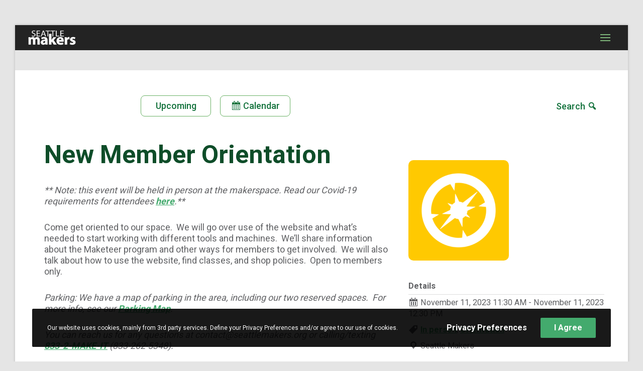

--- FILE ---
content_type: text/html; charset=UTF-8
request_url: https://seattlemakers.org/events/new-member-orientation-171/
body_size: 33779
content:
<!doctype html>
<!--[if lt IE 10]>
<html class="ie9 no-js" lang="en-US">
<![endif]-->
<!--[if (gt IE 9)|!(IE)]><!-->

<html class="no-js" lang="en-US"> <!--<![endif]-->

	<head>
		<meta charset="UTF-8">
				<meta name='robots' content='index, follow, max-image-preview:large, max-snippet:-1, max-video-preview:-1' />
	<style>img:is([sizes="auto" i], [sizes^="auto," i]) { contain-intrinsic-size: 3000px 1500px }</style>
	
	<!-- This site is optimized with the Yoast SEO plugin v26.8 - https://yoast.com/product/yoast-seo-wordpress/ -->
	<title>New Member Orientation - Seattle Makers</title>
	<link rel="canonical" href="https://seattlemakers.org/events/new-member-orientation-171/" />
	<meta property="og:locale" content="en_US" />
	<meta property="og:type" content="article" />
	<meta property="og:title" content="New Member Orientation - Seattle Makers" />
	<meta property="og:description" content="Learn how the makerspace works, find out about exciting opportunities for members, and much more." />
	<meta property="og:url" content="https://seattlemakers.org/events/new-member-orientation-171/" />
	<meta property="og:site_name" content="Seattle Makers" />
	<meta property="article:publisher" content="https://www.facebook.com/seattlemakershq/" />
	<meta name="twitter:card" content="summary_large_image" />
	<meta name="twitter:site" content="@seattlemakershq" />
	<meta name="twitter:label1" content="Est. reading time" />
	<meta name="twitter:data1" content="1 minute" />
	<script type="application/ld+json" class="yoast-schema-graph">{"@context":"https://schema.org","@graph":[{"@type":"WebPage","@id":"https://seattlemakers.org/events/new-member-orientation-171/","url":"https://seattlemakers.org/events/new-member-orientation-171/","name":"New Member Orientation - Seattle Makers","isPartOf":{"@id":"https://seattlemakers.org/#website"},"primaryImageOfPage":{"@id":"https://seattlemakers.org/events/new-member-orientation-171/#primaryimage"},"image":{"@id":"https://seattlemakers.org/events/new-member-orientation-171/#primaryimage"},"thumbnailUrl":"https://seattlemakers.org/wp-content/uploads/2018/02/Website-event-icons-07.png","datePublished":"2020-07-31T19:42:01+00:00","breadcrumb":{"@id":"https://seattlemakers.org/events/new-member-orientation-171/#breadcrumb"},"inLanguage":"en-US","potentialAction":[{"@type":"ReadAction","target":["https://seattlemakers.org/events/new-member-orientation-171/"]}]},{"@type":"ImageObject","inLanguage":"en-US","@id":"https://seattlemakers.org/events/new-member-orientation-171/#primaryimage","url":"https://seattlemakers.org/wp-content/uploads/2018/02/Website-event-icons-07.png","contentUrl":"https://seattlemakers.org/wp-content/uploads/2018/02/Website-event-icons-07.png","width":1220,"height":1220},{"@type":"BreadcrumbList","@id":"https://seattlemakers.org/events/new-member-orientation-171/#breadcrumb","itemListElement":[{"@type":"ListItem","position":1,"name":"Home","item":"https://seattlemakers.org/"},{"@type":"ListItem","position":2,"name":"Events","item":"https://seattlemakers.org/events/"},{"@type":"ListItem","position":3,"name":"New Member Orientation"}]},{"@type":"WebSite","@id":"https://seattlemakers.org/#website","url":"https://seattlemakers.org/","name":"Seattle Makers","description":"Create, Collaborate, Discover","publisher":{"@id":"https://seattlemakers.org/#organization"},"potentialAction":[{"@type":"SearchAction","target":{"@type":"EntryPoint","urlTemplate":"https://seattlemakers.org/?s={search_term_string}"},"query-input":{"@type":"PropertyValueSpecification","valueRequired":true,"valueName":"search_term_string"}}],"inLanguage":"en-US"},{"@type":"Organization","@id":"https://seattlemakers.org/#organization","name":"Seattle Makers","url":"https://seattlemakers.org/","logo":{"@type":"ImageObject","inLanguage":"en-US","@id":"https://seattlemakers.org/#/schema/logo/image/","url":"https://seattlemakers.org/wp-content/uploads/2017/06/Logo-final-01-e1500487749296.png","contentUrl":"https://seattlemakers.org/wp-content/uploads/2017/06/Logo-final-01-e1500487749296.png","width":149,"height":46,"caption":"Seattle Makers"},"image":{"@id":"https://seattlemakers.org/#/schema/logo/image/"},"sameAs":["https://www.facebook.com/seattlemakershq/","https://x.com/seattlemakershq","https://www.instagram.com/seattlemakershq/","https://www.linkedin.com/company/seattlemakershq","https://www.youtube.com/channel/UCXOb73iLzLQZRemC-BV7T5Q"]}]}</script>
	<!-- / Yoast SEO plugin. -->


<link rel='dns-prefetch' href='//js.stripe.com' />
<link rel='dns-prefetch' href='//www.googletagmanager.com' />
<link rel='dns-prefetch' href='//fonts.googleapis.com' />
<link rel="alternate" type="application/rss+xml" title="Seattle Makers &raquo; Feed" href="https://seattlemakers.org/feed/" />
<meta name="viewport" content="width=device-width, initial-scale=1, maximum-scale=1, user-scalable=no">
<meta name="application-name" content="Seattle Makers">
<script type="text/javascript">
/* <![CDATA[ */
window._wpemojiSettings = {"baseUrl":"https:\/\/s.w.org\/images\/core\/emoji\/16.0.1\/72x72\/","ext":".png","svgUrl":"https:\/\/s.w.org\/images\/core\/emoji\/16.0.1\/svg\/","svgExt":".svg","source":{"concatemoji":"https:\/\/seattlemakers.org\/wp-includes\/js\/wp-emoji-release.min.js?ver=6.8.3"}};
/*! This file is auto-generated */
!function(s,n){var o,i,e;function c(e){try{var t={supportTests:e,timestamp:(new Date).valueOf()};sessionStorage.setItem(o,JSON.stringify(t))}catch(e){}}function p(e,t,n){e.clearRect(0,0,e.canvas.width,e.canvas.height),e.fillText(t,0,0);var t=new Uint32Array(e.getImageData(0,0,e.canvas.width,e.canvas.height).data),a=(e.clearRect(0,0,e.canvas.width,e.canvas.height),e.fillText(n,0,0),new Uint32Array(e.getImageData(0,0,e.canvas.width,e.canvas.height).data));return t.every(function(e,t){return e===a[t]})}function u(e,t){e.clearRect(0,0,e.canvas.width,e.canvas.height),e.fillText(t,0,0);for(var n=e.getImageData(16,16,1,1),a=0;a<n.data.length;a++)if(0!==n.data[a])return!1;return!0}function f(e,t,n,a){switch(t){case"flag":return n(e,"\ud83c\udff3\ufe0f\u200d\u26a7\ufe0f","\ud83c\udff3\ufe0f\u200b\u26a7\ufe0f")?!1:!n(e,"\ud83c\udde8\ud83c\uddf6","\ud83c\udde8\u200b\ud83c\uddf6")&&!n(e,"\ud83c\udff4\udb40\udc67\udb40\udc62\udb40\udc65\udb40\udc6e\udb40\udc67\udb40\udc7f","\ud83c\udff4\u200b\udb40\udc67\u200b\udb40\udc62\u200b\udb40\udc65\u200b\udb40\udc6e\u200b\udb40\udc67\u200b\udb40\udc7f");case"emoji":return!a(e,"\ud83e\udedf")}return!1}function g(e,t,n,a){var r="undefined"!=typeof WorkerGlobalScope&&self instanceof WorkerGlobalScope?new OffscreenCanvas(300,150):s.createElement("canvas"),o=r.getContext("2d",{willReadFrequently:!0}),i=(o.textBaseline="top",o.font="600 32px Arial",{});return e.forEach(function(e){i[e]=t(o,e,n,a)}),i}function t(e){var t=s.createElement("script");t.src=e,t.defer=!0,s.head.appendChild(t)}"undefined"!=typeof Promise&&(o="wpEmojiSettingsSupports",i=["flag","emoji"],n.supports={everything:!0,everythingExceptFlag:!0},e=new Promise(function(e){s.addEventListener("DOMContentLoaded",e,{once:!0})}),new Promise(function(t){var n=function(){try{var e=JSON.parse(sessionStorage.getItem(o));if("object"==typeof e&&"number"==typeof e.timestamp&&(new Date).valueOf()<e.timestamp+604800&&"object"==typeof e.supportTests)return e.supportTests}catch(e){}return null}();if(!n){if("undefined"!=typeof Worker&&"undefined"!=typeof OffscreenCanvas&&"undefined"!=typeof URL&&URL.createObjectURL&&"undefined"!=typeof Blob)try{var e="postMessage("+g.toString()+"("+[JSON.stringify(i),f.toString(),p.toString(),u.toString()].join(",")+"));",a=new Blob([e],{type:"text/javascript"}),r=new Worker(URL.createObjectURL(a),{name:"wpTestEmojiSupports"});return void(r.onmessage=function(e){c(n=e.data),r.terminate(),t(n)})}catch(e){}c(n=g(i,f,p,u))}t(n)}).then(function(e){for(var t in e)n.supports[t]=e[t],n.supports.everything=n.supports.everything&&n.supports[t],"flag"!==t&&(n.supports.everythingExceptFlag=n.supports.everythingExceptFlag&&n.supports[t]);n.supports.everythingExceptFlag=n.supports.everythingExceptFlag&&!n.supports.flag,n.DOMReady=!1,n.readyCallback=function(){n.DOMReady=!0}}).then(function(){return e}).then(function(){var e;n.supports.everything||(n.readyCallback(),(e=n.source||{}).concatemoji?t(e.concatemoji):e.wpemoji&&e.twemoji&&(t(e.twemoji),t(e.wpemoji)))}))}((window,document),window._wpemojiSettings);
/* ]]> */
</script>
<style id='wp-emoji-styles-inline-css' type='text/css'>

	img.wp-smiley, img.emoji {
		display: inline !important;
		border: none !important;
		box-shadow: none !important;
		height: 1em !important;
		width: 1em !important;
		margin: 0 0.07em !important;
		vertical-align: -0.1em !important;
		background: none !important;
		padding: 0 !important;
	}
</style>
<link rel='stylesheet' id='wp-block-library-css' href='https://seattlemakers.org/wp-includes/css/dist/block-library/style.min.css?ver=6.8.3' type='text/css' media='all' />
<style id='classic-theme-styles-inline-css' type='text/css'>
/*! This file is auto-generated */
.wp-block-button__link{color:#fff;background-color:#32373c;border-radius:9999px;box-shadow:none;text-decoration:none;padding:calc(.667em + 2px) calc(1.333em + 2px);font-size:1.125em}.wp-block-file__button{background:#32373c;color:#fff;text-decoration:none}
</style>
<link rel='stylesheet' id='wp-components-css' href='https://seattlemakers.org/wp-includes/css/dist/components/style.min.css?ver=6.8.3' type='text/css' media='all' />
<link rel='stylesheet' id='wp-preferences-css' href='https://seattlemakers.org/wp-includes/css/dist/preferences/style.min.css?ver=6.8.3' type='text/css' media='all' />
<link rel='stylesheet' id='wp-block-editor-css' href='https://seattlemakers.org/wp-includes/css/dist/block-editor/style.min.css?ver=6.8.3' type='text/css' media='all' />
<link rel='stylesheet' id='popup-maker-block-library-style-css' href='https://seattlemakers.org/wp-content/plugins/popup-maker/dist/packages/block-library-style.css?ver=dbea705cfafe089d65f1' type='text/css' media='all' />
<link rel='stylesheet' id='smartdocs-blocks-css' href='https://seattlemakers.org/wp-content/plugins/smart-docs/assets/blocks/style-index.css?ver=1722473887' type='text/css' media='all' />
<style id='global-styles-inline-css' type='text/css'>
:root{--wp--preset--aspect-ratio--square: 1;--wp--preset--aspect-ratio--4-3: 4/3;--wp--preset--aspect-ratio--3-4: 3/4;--wp--preset--aspect-ratio--3-2: 3/2;--wp--preset--aspect-ratio--2-3: 2/3;--wp--preset--aspect-ratio--16-9: 16/9;--wp--preset--aspect-ratio--9-16: 9/16;--wp--preset--color--black: #000000;--wp--preset--color--cyan-bluish-gray: #abb8c3;--wp--preset--color--white: #ffffff;--wp--preset--color--pale-pink: #f78da7;--wp--preset--color--vivid-red: #cf2e2e;--wp--preset--color--luminous-vivid-orange: #ff6900;--wp--preset--color--luminous-vivid-amber: #fcb900;--wp--preset--color--light-green-cyan: #7bdcb5;--wp--preset--color--vivid-green-cyan: #00d084;--wp--preset--color--pale-cyan-blue: #8ed1fc;--wp--preset--color--vivid-cyan-blue: #0693e3;--wp--preset--color--vivid-purple: #9b51e0;--wp--preset--color--primary-1: #13723c;--wp--preset--color--primary-2: #f04c4a;--wp--preset--color--primary-3: #a7cf43;--wp--preset--color--primary-4: #618dc9;--wp--preset--color--primary-5: #606164;--wp--preset--color--green: #66bb6a;--wp--preset--color--red: #ff5252;--wp--preset--color--orange: #ffb74d;--wp--preset--color--aqua: #1de9b6;--wp--preset--color--blue: #00b0ff;--wp--preset--color--purple: #b388ff;--wp--preset--color--grey: #bababa;--wp--preset--gradient--vivid-cyan-blue-to-vivid-purple: linear-gradient(135deg,rgba(6,147,227,1) 0%,rgb(155,81,224) 100%);--wp--preset--gradient--light-green-cyan-to-vivid-green-cyan: linear-gradient(135deg,rgb(122,220,180) 0%,rgb(0,208,130) 100%);--wp--preset--gradient--luminous-vivid-amber-to-luminous-vivid-orange: linear-gradient(135deg,rgba(252,185,0,1) 0%,rgba(255,105,0,1) 100%);--wp--preset--gradient--luminous-vivid-orange-to-vivid-red: linear-gradient(135deg,rgba(255,105,0,1) 0%,rgb(207,46,46) 100%);--wp--preset--gradient--very-light-gray-to-cyan-bluish-gray: linear-gradient(135deg,rgb(238,238,238) 0%,rgb(169,184,195) 100%);--wp--preset--gradient--cool-to-warm-spectrum: linear-gradient(135deg,rgb(74,234,220) 0%,rgb(151,120,209) 20%,rgb(207,42,186) 40%,rgb(238,44,130) 60%,rgb(251,105,98) 80%,rgb(254,248,76) 100%);--wp--preset--gradient--blush-light-purple: linear-gradient(135deg,rgb(255,206,236) 0%,rgb(152,150,240) 100%);--wp--preset--gradient--blush-bordeaux: linear-gradient(135deg,rgb(254,205,165) 0%,rgb(254,45,45) 50%,rgb(107,0,62) 100%);--wp--preset--gradient--luminous-dusk: linear-gradient(135deg,rgb(255,203,112) 0%,rgb(199,81,192) 50%,rgb(65,88,208) 100%);--wp--preset--gradient--pale-ocean: linear-gradient(135deg,rgb(255,245,203) 0%,rgb(182,227,212) 50%,rgb(51,167,181) 100%);--wp--preset--gradient--electric-grass: linear-gradient(135deg,rgb(202,248,128) 0%,rgb(113,206,126) 100%);--wp--preset--gradient--midnight: linear-gradient(135deg,rgb(2,3,129) 0%,rgb(40,116,252) 100%);--wp--preset--font-size--small: 13px;--wp--preset--font-size--medium: 20px;--wp--preset--font-size--large: 36px;--wp--preset--font-size--x-large: 42px;--wp--preset--spacing--20: 0.44rem;--wp--preset--spacing--30: 0.67rem;--wp--preset--spacing--40: 1rem;--wp--preset--spacing--50: 1.5rem;--wp--preset--spacing--60: 2.25rem;--wp--preset--spacing--70: 3.38rem;--wp--preset--spacing--80: 5.06rem;--wp--preset--shadow--natural: 6px 6px 9px rgba(0, 0, 0, 0.2);--wp--preset--shadow--deep: 12px 12px 50px rgba(0, 0, 0, 0.4);--wp--preset--shadow--sharp: 6px 6px 0px rgba(0, 0, 0, 0.2);--wp--preset--shadow--outlined: 6px 6px 0px -3px rgba(255, 255, 255, 1), 6px 6px rgba(0, 0, 0, 1);--wp--preset--shadow--crisp: 6px 6px 0px rgba(0, 0, 0, 1);}:where(.is-layout-flex){gap: 0.5em;}:where(.is-layout-grid){gap: 0.5em;}body .is-layout-flex{display: flex;}.is-layout-flex{flex-wrap: wrap;align-items: center;}.is-layout-flex > :is(*, div){margin: 0;}body .is-layout-grid{display: grid;}.is-layout-grid > :is(*, div){margin: 0;}:where(.wp-block-columns.is-layout-flex){gap: 2em;}:where(.wp-block-columns.is-layout-grid){gap: 2em;}:where(.wp-block-post-template.is-layout-flex){gap: 1.25em;}:where(.wp-block-post-template.is-layout-grid){gap: 1.25em;}.has-black-color{color: var(--wp--preset--color--black) !important;}.has-cyan-bluish-gray-color{color: var(--wp--preset--color--cyan-bluish-gray) !important;}.has-white-color{color: var(--wp--preset--color--white) !important;}.has-pale-pink-color{color: var(--wp--preset--color--pale-pink) !important;}.has-vivid-red-color{color: var(--wp--preset--color--vivid-red) !important;}.has-luminous-vivid-orange-color{color: var(--wp--preset--color--luminous-vivid-orange) !important;}.has-luminous-vivid-amber-color{color: var(--wp--preset--color--luminous-vivid-amber) !important;}.has-light-green-cyan-color{color: var(--wp--preset--color--light-green-cyan) !important;}.has-vivid-green-cyan-color{color: var(--wp--preset--color--vivid-green-cyan) !important;}.has-pale-cyan-blue-color{color: var(--wp--preset--color--pale-cyan-blue) !important;}.has-vivid-cyan-blue-color{color: var(--wp--preset--color--vivid-cyan-blue) !important;}.has-vivid-purple-color{color: var(--wp--preset--color--vivid-purple) !important;}.has-black-background-color{background-color: var(--wp--preset--color--black) !important;}.has-cyan-bluish-gray-background-color{background-color: var(--wp--preset--color--cyan-bluish-gray) !important;}.has-white-background-color{background-color: var(--wp--preset--color--white) !important;}.has-pale-pink-background-color{background-color: var(--wp--preset--color--pale-pink) !important;}.has-vivid-red-background-color{background-color: var(--wp--preset--color--vivid-red) !important;}.has-luminous-vivid-orange-background-color{background-color: var(--wp--preset--color--luminous-vivid-orange) !important;}.has-luminous-vivid-amber-background-color{background-color: var(--wp--preset--color--luminous-vivid-amber) !important;}.has-light-green-cyan-background-color{background-color: var(--wp--preset--color--light-green-cyan) !important;}.has-vivid-green-cyan-background-color{background-color: var(--wp--preset--color--vivid-green-cyan) !important;}.has-pale-cyan-blue-background-color{background-color: var(--wp--preset--color--pale-cyan-blue) !important;}.has-vivid-cyan-blue-background-color{background-color: var(--wp--preset--color--vivid-cyan-blue) !important;}.has-vivid-purple-background-color{background-color: var(--wp--preset--color--vivid-purple) !important;}.has-black-border-color{border-color: var(--wp--preset--color--black) !important;}.has-cyan-bluish-gray-border-color{border-color: var(--wp--preset--color--cyan-bluish-gray) !important;}.has-white-border-color{border-color: var(--wp--preset--color--white) !important;}.has-pale-pink-border-color{border-color: var(--wp--preset--color--pale-pink) !important;}.has-vivid-red-border-color{border-color: var(--wp--preset--color--vivid-red) !important;}.has-luminous-vivid-orange-border-color{border-color: var(--wp--preset--color--luminous-vivid-orange) !important;}.has-luminous-vivid-amber-border-color{border-color: var(--wp--preset--color--luminous-vivid-amber) !important;}.has-light-green-cyan-border-color{border-color: var(--wp--preset--color--light-green-cyan) !important;}.has-vivid-green-cyan-border-color{border-color: var(--wp--preset--color--vivid-green-cyan) !important;}.has-pale-cyan-blue-border-color{border-color: var(--wp--preset--color--pale-cyan-blue) !important;}.has-vivid-cyan-blue-border-color{border-color: var(--wp--preset--color--vivid-cyan-blue) !important;}.has-vivid-purple-border-color{border-color: var(--wp--preset--color--vivid-purple) !important;}.has-vivid-cyan-blue-to-vivid-purple-gradient-background{background: var(--wp--preset--gradient--vivid-cyan-blue-to-vivid-purple) !important;}.has-light-green-cyan-to-vivid-green-cyan-gradient-background{background: var(--wp--preset--gradient--light-green-cyan-to-vivid-green-cyan) !important;}.has-luminous-vivid-amber-to-luminous-vivid-orange-gradient-background{background: var(--wp--preset--gradient--luminous-vivid-amber-to-luminous-vivid-orange) !important;}.has-luminous-vivid-orange-to-vivid-red-gradient-background{background: var(--wp--preset--gradient--luminous-vivid-orange-to-vivid-red) !important;}.has-very-light-gray-to-cyan-bluish-gray-gradient-background{background: var(--wp--preset--gradient--very-light-gray-to-cyan-bluish-gray) !important;}.has-cool-to-warm-spectrum-gradient-background{background: var(--wp--preset--gradient--cool-to-warm-spectrum) !important;}.has-blush-light-purple-gradient-background{background: var(--wp--preset--gradient--blush-light-purple) !important;}.has-blush-bordeaux-gradient-background{background: var(--wp--preset--gradient--blush-bordeaux) !important;}.has-luminous-dusk-gradient-background{background: var(--wp--preset--gradient--luminous-dusk) !important;}.has-pale-ocean-gradient-background{background: var(--wp--preset--gradient--pale-ocean) !important;}.has-electric-grass-gradient-background{background: var(--wp--preset--gradient--electric-grass) !important;}.has-midnight-gradient-background{background: var(--wp--preset--gradient--midnight) !important;}.has-small-font-size{font-size: var(--wp--preset--font-size--small) !important;}.has-medium-font-size{font-size: var(--wp--preset--font-size--medium) !important;}.has-large-font-size{font-size: var(--wp--preset--font-size--large) !important;}.has-x-large-font-size{font-size: var(--wp--preset--font-size--x-large) !important;}
:where(.wp-block-post-template.is-layout-flex){gap: 1.25em;}:where(.wp-block-post-template.is-layout-grid){gap: 1.25em;}
:where(.wp-block-columns.is-layout-flex){gap: 2em;}:where(.wp-block-columns.is-layout-grid){gap: 2em;}
:root :where(.wp-block-pullquote){font-size: 1.5em;line-height: 1.6;}
</style>
<link rel='stylesheet' id='DOPBSP-css-dopselect-css' href='https://seattlemakers.org/wp-content/plugins/booking-system/libraries/css/jquery.dop.Select.css?ver=2.9.9.6.4' type='text/css' media='all' />
<link rel='stylesheet' id='foobox-free-min-css' href='https://seattlemakers.org/wp-content/plugins/foobox-image-lightbox/free/css/foobox.free.min.css?ver=2.7.41' type='text/css' media='all' />
<link rel='stylesheet' id='collapscore-css-css' href='https://seattlemakers.org/wp-content/plugins/jquery-collapse-o-matic/css/core_style.css?ver=1.0' type='text/css' media='all' />
<link rel='stylesheet' id='collapseomatic-css-css' href='https://seattlemakers.org/wp-content/plugins/jquery-collapse-o-matic/css/light_style.css?ver=1.6' type='text/css' media='all' />
<link rel='stylesheet' id='peCalendarCSS-css' href='https://seattlemakers.org/wp-content/plugins/pauevents/assets/pe-calendar.css?ver=3.9.9.94' type='text/css' media='' />
<link rel='stylesheet' id='dashicons-css' href='https://seattlemakers.org/wp-includes/css/dashicons.min.css?ver=6.8.3' type='text/css' media='all' />
<link rel='stylesheet' id='thickbox-css' href='https://seattlemakers.org/wp-includes/js/thickbox/thickbox.css?ver=6.8.3' type='text/css' media='all' />
<link rel='stylesheet' id='tiptipCSS-css' href='https://seattlemakers.org/wp-content/plugins/presspoint/assets/j/tiptip/tiptip.css?ver=3.9.9.97' type='text/css' media='screen' />
<link rel='stylesheet' id='paupressGridCSS-css' href='https://seattlemakers.org/wp-content/plugins/presspoint/assets/c/paupress-grid-two.css?ver=3.9.9.97' type='text/css' media='screen' />
<link rel='stylesheet' id='paupanelsCSS-css' href='https://seattlemakers.org/wp-content/plugins/presspoint/assets/c/paupanels.css?ver=3.9.9.97' type='text/css' media='screen' />
<style id='paupanelsCSS-inline-css' type='text/css'>
@media screen and (min-width: 950px) { #paupanels-wrapper .pp-container { max-width: 950px; }
</style>
<link rel='stylesheet' id='lightPaupanelsCSS-css' href='https://seattlemakers.org/wp-content/plugins/presspoint/assets/c/paupanels-light.css?ver=3.9.9.97' type='text/css' media='' />
<link rel='stylesheet' id='paupressCSS-css' href='https://seattlemakers.org/wp-content/plugins/presspoint/assets/c/paupress-two.css?ver=3.9.9.97' type='text/css' media='screen' />
<link rel='stylesheet' id='chosenCSS-css' href='https://seattlemakers.org/wp-content/plugins/presspoint/assets/j/chosen/chosen.css?ver=3.9.9.97' type='text/css' media='screen' />
<link rel='stylesheet' id='jqueryuiCSS-css' href='https://seattlemakers.org/wp-content/plugins/presspoint/assets/c/jquery-ui/jquery-ui.paupress.css?ver=3.9.9.97' type='text/css' media='screen' />
<link rel='stylesheet' id='paupressD3CSS-css' href='https://seattlemakers.org/wp-content/plugins/presspoint/assets/j/d3/d3.css?ver=3.9.9.97' type='text/css' media='screen' />
<link rel='stylesheet' id='slidetoggleCSS-css' href='https://seattlemakers.org/wp-content/plugins/presspoint/assets/c/slidetoggle.css?ver=3.9.9.97' type='text/css' media='screen' />
<link rel='stylesheet' id='croppieCSS-css' href='https://seattlemakers.org/wp-content/plugins/presspoint/assets/j/croppie/croppie.css?ver=3.9.9.97' type='text/css' media='screen' />
<link rel='stylesheet' id='paupayCSS-css' href='https://seattlemakers.org/wp-content/plugins/presspoint/paupay/assets/c/paupay.css?ver=3.9.9.97' type='text/css' media='screen' />
<link rel='stylesheet' id='psStoreCSS-css' href='https://seattlemakers.org/wp-content/plugins/presspoint/paupay/assets/c/paustore.css?ver=3.9.9.97' type='text/css' media='' />
<link rel='stylesheet' id='paumailCSS-css' href='https://seattlemakers.org/wp-content/plugins/presspoint/paumail/assets/c/paumail.css?ver=6.8.3' type='text/css' media='all' />
<link rel='stylesheet' id='paupressAdminCSS-css' href='https://seattlemakers.org/wp-content/plugins/presspoint/assets/c/paupress-admin.css?ver=3.9.9.97' type='text/css' media='screen' />
<link rel='stylesheet' id='paudirCSS-css' href='https://seattlemakers.org/wp-content/plugins/presspoint/pauview/assets/c/paudirectory.css?ver=6.8.3' type='text/css' media='all' />
<link rel='stylesheet' id='simple-banner-style-css' href='https://seattlemakers.org/wp-content/plugins/simple-banner/simple-banner.css?ver=3.0.3' type='text/css' media='all' />
<link rel='stylesheet' id='ultimeter-css' href='https://seattlemakers.org/wp-content/plugins/ultimeter/assets/css/ultimeter-public.css?ver=3.0.8' type='text/css' media='all' />
<link rel='stylesheet' id='if-menu-site-css-css' href='https://seattlemakers.org/wp-content/plugins/if-menu/assets/if-menu-site.css?ver=6.8.3' type='text/css' media='all' />
<link rel='stylesheet' id='blade-grve-awesome-fonts-css' href='https://seattlemakers.org/wp-content/themes/blade/css/font-awesome.min.css?ver=4.7.0' type='text/css' media='all' />
<link rel='stylesheet' id='blade-grve-basic-css' href='https://seattlemakers.org/wp-content/themes/blade/css/basic.css?ver=3.3.4' type='text/css' media='all' />
<link rel='stylesheet' id='blade-grve-grid-css' href='https://seattlemakers.org/wp-content/themes/blade/css/grid.css?ver=3.3.4' type='text/css' media='all' />
<link rel='stylesheet' id='blade-grve-theme-style-css' href='https://seattlemakers.org/wp-content/themes/blade/css/theme-style.css?ver=3.3.4' type='text/css' media='all' />
<link rel='stylesheet' id='blade-grve-elements-css' href='https://seattlemakers.org/wp-content/themes/blade/css/elements.css?ver=3.3.4' type='text/css' media='all' />
<link rel='stylesheet' id='blade-grve-responsive-css' href='https://seattlemakers.org/wp-content/themes/blade/css/responsive.css?ver=3.3.4' type='text/css' media='all' />
<link rel='stylesheet' id='tablepress-default-css' href='https://seattlemakers.org/wp-content/plugins/tablepress/css/build/default.css?ver=3.2.6' type='text/css' media='all' />
<link rel='stylesheet' id='redux-google-fonts-grve_blade_options-css' href='https://fonts.googleapis.com/css?family=Roboto%3A400%2C700%2C500%7CSource+Sans+Pro%3A700%7CNunito%3A300%2C600&#038;ver=1738184096' type='text/css' media='all' />
<script type="text/javascript" src="https://seattlemakers.org/wp-includes/js/jquery/jquery.min.js?ver=3.7.1" id="jquery-core-js"></script>
<script type="text/javascript" src="https://seattlemakers.org/wp-includes/js/jquery/jquery-migrate.min.js?ver=3.4.1" id="jquery-migrate-js"></script>
<script type="text/javascript" src="https://seattlemakers.org/wp-includes/js/jquery/ui/core.min.js?ver=1.13.3" id="jquery-ui-core-js"></script>
<script type="text/javascript" src="https://seattlemakers.org/wp-includes/js/jquery/ui/datepicker.min.js?ver=1.13.3" id="jquery-ui-datepicker-js"></script>
<script type="text/javascript" id="jquery-ui-datepicker-js-after">
/* <![CDATA[ */
jQuery(function(jQuery){jQuery.datepicker.setDefaults({"closeText":"Close","currentText":"Today","monthNames":["January","February","March","April","May","June","July","August","September","October","November","December"],"monthNamesShort":["Jan","Feb","Mar","Apr","May","Jun","Jul","Aug","Sep","Oct","Nov","Dec"],"nextText":"Next","prevText":"Previous","dayNames":["Sunday","Monday","Tuesday","Wednesday","Thursday","Friday","Saturday"],"dayNamesShort":["Sun","Mon","Tue","Wed","Thu","Fri","Sat"],"dayNamesMin":["S","M","T","W","T","F","S"],"dateFormat":"MM d, yy","firstDay":1,"isRTL":false});});
/* ]]> */
</script>
<script type="text/javascript" src="https://seattlemakers.org/wp-includes/js/jquery/ui/mouse.min.js?ver=1.13.3" id="jquery-ui-mouse-js"></script>
<script type="text/javascript" src="https://seattlemakers.org/wp-content/plugins/booking-system/libraries/js/dop-prototypes.js?ver=2.9.9.6.4" id="DOP-js-prototypes-js"></script>
<script type="text/javascript" src="https://seattlemakers.org/wp-content/plugins/booking-system/assets/js/jquery.dop.frontend.BSPSearchWidget.js?ver=2.9.9.6.4" id="DOPBSP-js-frontend-search-widget-js"></script>
<script type="text/javascript" id="peCalendarJS-js-extra">
/* <![CDATA[ */
var peAjax = {"ajaxurl":"https:\/\/seattlemakers.org\/wp-admin\/admin-ajax.php","ajaxload":"<div style=\"width:100%;height:300px;text-align:center;padding-top:100px;\"><div class=\"pp-load\"><img src=\"https:\/\/seattlemakers.org\/wp-admin\/images\/wpspin_light-2x.gif\" \/><\/div><\/div>","ajaxloadinline":"<div class=\"pp-load\"><img src=\"https:\/\/seattlemakers.org\/wp-admin\/images\/wpspin_light-2x.gif\" \/><\/div>"};
/* ]]> */
</script>
<script type="text/javascript" src="https://seattlemakers.org/wp-content/plugins/pauevents/assets/pe-calendar.js?ver=3.9.9.94" id="peCalendarJS-js"></script>
<script type="text/javascript" src="https://seattlemakers.org/wp-includes/js/jquery/ui/effect.min.js?ver=1.13.3" id="jquery-effects-core-js"></script>
<script type="text/javascript" src="https://seattlemakers.org/wp-includes/js/jquery/ui/menu.min.js?ver=1.13.3" id="jquery-ui-menu-js"></script>
<script type="text/javascript" src="https://seattlemakers.org/wp-includes/js/dist/dom-ready.min.js?ver=f77871ff7694fffea381" id="wp-dom-ready-js"></script>
<script type="text/javascript" src="https://seattlemakers.org/wp-includes/js/dist/hooks.min.js?ver=4d63a3d491d11ffd8ac6" id="wp-hooks-js"></script>
<script type="text/javascript" src="https://seattlemakers.org/wp-includes/js/dist/i18n.min.js?ver=5e580eb46a90c2b997e6" id="wp-i18n-js"></script>
<script type="text/javascript" id="wp-i18n-js-after">
/* <![CDATA[ */
wp.i18n.setLocaleData( { 'text direction\u0004ltr': [ 'ltr' ] } );
/* ]]> */
</script>
<script type="text/javascript" src="https://seattlemakers.org/wp-includes/js/dist/a11y.min.js?ver=3156534cc54473497e14" id="wp-a11y-js"></script>
<script type="text/javascript" src="https://seattlemakers.org/wp-includes/js/jquery/ui/autocomplete.min.js?ver=1.13.3" id="jquery-ui-autocomplete-js"></script>
<script type="text/javascript" src="https://seattlemakers.org/wp-includes/js/jquery/ui/sortable.min.js?ver=1.13.3" id="jquery-ui-sortable-js"></script>
<script type="text/javascript" src="https://seattlemakers.org/wp-includes/js/jquery/ui/draggable.min.js?ver=1.13.3" id="jquery-ui-draggable-js"></script>
<script type="text/javascript" id="thickbox-js-extra">
/* <![CDATA[ */
var thickboxL10n = {"next":"Next >","prev":"< Prev","image":"Image","of":"of","close":"Close","noiframes":"This feature requires inline frames. You have iframes disabled or your browser does not support them.","loadingAnimation":"https:\/\/seattlemakers.org\/wp-includes\/js\/thickbox\/loadingAnimation.gif"};
/* ]]> */
</script>
<script type="text/javascript" src="https://seattlemakers.org/wp-includes/js/thickbox/thickbox.js?ver=3.1-20121105" id="thickbox-js"></script>
<script type="text/javascript" src="https://seattlemakers.org/wp-content/plugins/presspoint/assets/j/tiptip/jquery.tiptip.js?ver=3.9.9.97" id="tiptipJS-js"></script>
<script type="text/javascript" src="https://seattlemakers.org/wp-content/plugins/presspoint/assets/s/ss.js?ver=3.9.9.97" id="supsigJS-js"></script>
<script type="text/javascript" src="https://seattlemakers.org/wp-content/plugins/presspoint/assets/j/chosen/chosen.jquery.js?ver=3.9.9.97" id="chosenJS-js"></script>
<script type="text/javascript" src="https://seattlemakers.org/wp-content/plugins/presspoint/assets/j/jquery.cookie.js?ver=3.9.9.97" id="cookieJS-js"></script>
<script type="text/javascript" src="https://seattlemakers.org/wp-content/plugins/presspoint/assets/j/d3/d3.js?ver=3.9.9.97" id="paupressD3JS-js"></script>
<script type="text/javascript" src="https://seattlemakers.org/wp-content/plugins/presspoint/assets/j/croppie/croppie.js?ver=3.9.9.97" id="croppieJS-js"></script>
<script type="text/javascript" src="https://seattlemakers.org/wp-content/plugins/presspoint/assets/j/qrcode.js?ver=3.9.9.97" id="qrcodeJS-js"></script>
<script type="text/javascript" id="paupressJS-js-extra">
/* <![CDATA[ */
var paupressAjax = {"ajaxurl":"https:\/\/seattlemakers.org\/wp-admin\/admin-ajax.php","ajaxhome":"https:\/\/seattlemakers.org\/","ajaxadmin":"https:\/\/seattlemakers.org\/wp-admin\/","paupress_nonce":"2de32fa18d","ajaxload":"<div class=\"pp-loader-outer\"><div class=\"pp-loader-image\"><img src=\"https:\/\/seattlemakers.org\/wp-content\/plugins\/presspoint\/assets\/g\/pp-loader.gif\" \/><\/div><\/div>","ajaxloadinline":"<div class=\"pp-loader-image\"><img src=\"https:\/\/seattlemakers.org\/wp-content\/plugins\/presspoint\/assets\/g\/pp-loader.gif\"><\/div>","ajaxLoadImage":"<img src=\"https:\/\/seattlemakers.org\/wp-content\/plugins\/presspoint\/assets\/g\/pp-loader.gif\">","download":"Download","close":"Close","oneMoment":"One Moment Please...","closeThis":"Close","confirmAction":"Are you certain you wish to make this change?","errMsg":"We found some errors -- please attend to the fields below marked with <span class=\"halt-example\">\u00a0<\/span>","couponErr":"<div class=\"pp-error\">Duplicate. Please note new value.<\/div>","yearLow":"5","yearHigh":"10","firstDay":""};
/* ]]> */
</script>
<script type="text/javascript" src="https://seattlemakers.org/wp-content/plugins/presspoint/assets/j/paupress.js?ver=3.9.9.97" id="paupressJS-js"></script>
<script type="text/javascript" src="https://seattlemakers.org/wp-content/plugins/presspoint/assets/j/paupress-views.js?ver=3.9.9.97" id="paupressViewsJS-js"></script>
<script type="text/javascript" id="paupanelsJS-js-extra">
/* <![CDATA[ */
var paupanelsAjax = {"ajaxurl":"https:\/\/seattlemakers.org\/wp-admin\/admin-ajax.php","paupanels_nonce":"82e7a3ee99","ajaxload":"<div class=\"pp-loader-outer\"><div class=\"pp-loader-image\"><img src=\"https:\/\/seattlemakers.org\/wp-content\/plugins\/presspoint\/assets\/g\/pp-loader.gif\" \/><\/div><\/div>","ajaxloadsmall":"<div class=\"pp-loader-image\"><img src=\"https:\/\/seattlemakers.org\/wp-content\/plugins\/presspoint\/assets\/g\/pp-loader.gif\" \/><\/div>","ajaxloadinline":"<div class=\"pp-load\"><img src=\"https:\/\/seattlemakers.org\/wp-admin\/images\/wpspin_light-2x.gif\" \/><\/div>","ajaxhome":"https:\/\/seattlemakers.org","panel_pre":"body","panel_embed":"1","editMsg":"You are saving a draft. If this is a final submission, click \"Cancel\" and then \"Submit\" the form.","errMsg":"We found some errors -- please attend to the fields below marked with <span class=\"halt-example\">\u00a0<\/span>","reqMsg":"<span class=\"pau-required\">* indicates a required field <\/span>"};
/* ]]> */
</script>
<script type="text/javascript" src="https://seattlemakers.org/wp-content/plugins/presspoint/assets/j/paupanels.js?ver=3.9.9.97" id="paupanelsJS-js"></script>
<script type="text/javascript" src="https://js.stripe.com/v3/" id="stripeJSv3-js"></script>
<script type="text/javascript" id="paupayUniversalJS-js-extra">
/* <![CDATA[ */
var paupayAjax = {"ajaxurl":"https:\/\/seattlemakers.org\/wp-admin\/admin-ajax.php","paupay_admin_nonce":"08ace83e34","ajaxload":"https:\/\/seattlemakers.org\/wp-content\/plugins\/presspoint\/assets\/g\/pp-loader.gif","adtocart":"Add to Cart","cartupto":"Cart Updated","cartitem":"View Cart","ajaxhome":"https:\/\/seattlemakers.org","refundBulk":"<div class=\"pp-notice refund-notice\">Refunds, Credits and Returns are not available for bulk editing.<\/div>","refundForm":"<div class=\"pp-notice refund-notice\"><div id=\"refund-form\" style=\"display:none;\">How much are you refunding or crediting?<br \/><input id=\"_pp_ref_amt\" type=\"text\" class=\"input-short pau-req-pas\" name=\"_paupay_refund[amount]\" value=\"\" \/> Amount<br \/><input id=\"_pp_ref_qty\" type=\"text\" class=\"input-short pau-req-pas\" name=\"_paupay_refund[quantity]\" value=\"\" \/> Quantity<br \/><input id=\"_pp_ref_shi\" type=\"text\" class=\"input-short pau-req-pas\" name=\"_paupay_refund[shipping]\" value=\"\" \/> Shipping<br \/><input id=\"_pp_ref_tax\" type=\"text\" class=\"input-short pau-req-pas\" name=\"_paupay_refund[tax]\" value=\"\" \/> Tax<\/div><\/div>","retlosForm":"<div id=\"retlos-form\">Would you like to offer a refund or credit?<br \/><select name=\"_paupay_refund[retlos]\" class=\"pau-req-pas\" id=\"retlos-select\"><option value=\"\"><\/option><option value=\"refunded\">Refund<\/option><option value=\"credited\">Credit<\/option><\/div>","refundArray":"[\"stripe\"]","refundAuto":"<div class=\"pp-success\">Funds will automatically be transfered to the recipient.<\/div>","refundManual":"<div class=\"pp-error\">You must transfer funds back to the recipient manually.<\/div>","childEditError":"Make sure you choose a date for completion."};
/* ]]> */
</script>
<script type="text/javascript" src="https://seattlemakers.org/wp-content/plugins/presspoint/paupay/assets/j/paupay-universal.js?ver=3.9.9.97" id="paupayUniversalJS-js"></script>
<script type="text/javascript" src="https://seattlemakers.org/wp-content/plugins/presspoint/paupay/assets/j/paupay.js?ver=3.9.9.97" id="paupayJS-js"></script>
<script type="text/javascript" id="psStoreJS-js-extra">
/* <![CDATA[ */
var psStore = {"pstNavDefault":"pst-entry-list"};
/* ]]> */
</script>
<script type="text/javascript" src="https://seattlemakers.org/wp-content/plugins/presspoint/paupay/assets/j/paustore.js?ver=3.9.9.97" id="psStoreJS-js"></script>
<script type="text/javascript" id="paumailJS-js-extra">
/* <![CDATA[ */
var paumailAjax = {"ajaxurl":"https:\/\/seattlemakers.org\/wp-admin\/admin-ajax.php","paumail_nonce":"97e543dac2","ajaxload":"<div class=\"pp-loader-image\"><img src=\"https:\/\/seattlemakers.org\/wp-content\/plugins\/presspoint\/assets\/g\/pp-loader.gif\" \/><\/div>","oneMoment":"One Moment Please...","errMsg":"We found some errors -- please attend to the fields below marked with <span class=\"halt-example\">\u00a0<\/span>","confirmSubmit":"Confirm Submission?"};
/* ]]> */
</script>
<script type="text/javascript" src="https://seattlemakers.org/wp-content/plugins/presspoint/paumail/assets/j/paumail.js?ver=6.8.3" id="paumailJS-js"></script>
<script type="text/javascript" id="simple-banner-script-js-before">
/* <![CDATA[ */
const simpleBannerScriptParams = {"pro_version_enabled":"","debug_mode":"","id":79510,"version":"3.0.3","banner_params":[{"hide_simple_banner":"yes","simple_banner_prepend_element":"body","simple_banner_position":"static","header_margin":"","header_padding":"","wp_body_open_enabled":"","wp_body_open":true,"simple_banner_z_index":"","simple_banner_text":"The space will be closed Dec 25, Dec 26, Dec 29, Dec 30, Dec 31, Jan 1. Open 10a-6p on Dec 27, Dec 28","disabled_on_current_page":false,"disabled_pages_array":[],"is_current_page_a_post":false,"disabled_on_posts":"","simple_banner_disabled_page_paths":"","simple_banner_font_size":"20px","simple_banner_color":"#fd2626","simple_banner_text_color":"#ffffff","simple_banner_link_color":"#ffffff","simple_banner_close_color":"","simple_banner_custom_css":"","simple_banner_scrolling_custom_css":"","simple_banner_text_custom_css":"","simple_banner_button_css":"","site_custom_css":"","keep_site_custom_css":"","site_custom_js":"","keep_site_custom_js":"","close_button_enabled":"","close_button_expiration":"","close_button_cookie_set":false,"current_date":{"date":"2026-01-21 22:47:49.671647","timezone_type":3,"timezone":"UTC"},"start_date":{"date":"2026-01-21 22:47:49.671656","timezone_type":3,"timezone":"UTC"},"end_date":{"date":"2026-01-21 22:47:49.671662","timezone_type":3,"timezone":"UTC"},"simple_banner_start_after_date":"","simple_banner_remove_after_date":"","simple_banner_insert_inside_element":""}]}
/* ]]> */
</script>
<script type="text/javascript" src="https://seattlemakers.org/wp-content/plugins/simple-banner/simple-banner.js?ver=3.0.3" id="simple-banner-script-js"></script>
<script type="text/javascript" src="https://seattlemakers.org/wp-content/themes/blade/js/modernizr.custom.js?ver=2.8.3" id="modernizr-js"></script>
<script type="text/javascript" id="foobox-free-min-js-before">
/* <![CDATA[ */
/* Run FooBox FREE (v2.7.41) */
var FOOBOX = window.FOOBOX = {
	ready: true,
	disableOthers: false,
	o: {wordpress: { enabled: true }, countMessage:'image %index of %total', captions: { dataTitle: ["captionTitle","title"], dataDesc: ["captionDesc","description"] }, rel: '', excludes:'.fbx-link,.nofoobox,.nolightbox,a[href*="pinterest.com/pin/create/button/"]', affiliate : { enabled: false }},
	selectors: [
		".foogallery-container.foogallery-lightbox-foobox", ".foogallery-container.foogallery-lightbox-foobox-free", ".gallery", ".wp-block-gallery", ".wp-caption", ".wp-block-image", "a:has(img[class*=wp-image-])", ".foobox"
	],
	pre: function( $ ){
		// Custom JavaScript (Pre)
		
	},
	post: function( $ ){
		// Custom JavaScript (Post)
		
		// Custom Captions Code
		
	},
	custom: function( $ ){
		// Custom Extra JS
		
	}
};
/* ]]> */
</script>
<script type="text/javascript" src="https://seattlemakers.org/wp-content/plugins/foobox-image-lightbox/free/js/foobox.free.min.js?ver=2.7.41" id="foobox-free-min-js"></script>

<!-- Google tag (gtag.js) snippet added by Site Kit -->
<!-- Google Analytics snippet added by Site Kit -->
<script type="text/javascript" src="https://www.googletagmanager.com/gtag/js?id=GT-5MGV6W4N" id="google_gtagjs-js" async></script>
<script type="text/javascript" id="google_gtagjs-js-after">
/* <![CDATA[ */
window.dataLayer = window.dataLayer || [];function gtag(){dataLayer.push(arguments);}
gtag("set","linker",{"domains":["seattlemakers.org"]});
gtag("js", new Date());
gtag("set", "developer_id.dZTNiMT", true);
gtag("config", "GT-5MGV6W4N", {"googlesitekit_post_type":"pp_event"});
 window._googlesitekit = window._googlesitekit || {}; window._googlesitekit.throttledEvents = []; window._googlesitekit.gtagEvent = (name, data) => { var key = JSON.stringify( { name, data } ); if ( !! window._googlesitekit.throttledEvents[ key ] ) { return; } window._googlesitekit.throttledEvents[ key ] = true; setTimeout( () => { delete window._googlesitekit.throttledEvents[ key ]; }, 5 ); gtag( "event", name, { ...data, event_source: "site-kit" } ); }; 
/* ]]> */
</script>
<script></script><link rel="https://api.w.org/" href="https://seattlemakers.org/wp-json/" /><link rel="EditURI" type="application/rsd+xml" title="RSD" href="https://seattlemakers.org/xmlrpc.php?rsd" />
<link rel='shortlink' href='https://seattlemakers.org/?p=79510' />
<link rel="alternate" title="oEmbed (JSON)" type="application/json+oembed" href="https://seattlemakers.org/wp-json/oembed/1.0/embed?url=https%3A%2F%2Fseattlemakers.org%2Fevents%2Fnew-member-orientation-171%2F" />
<link rel="alternate" title="oEmbed (XML)" type="text/xml+oembed" href="https://seattlemakers.org/wp-json/oembed/1.0/embed?url=https%3A%2F%2Fseattlemakers.org%2Fevents%2Fnew-member-orientation-171%2F&#038;format=xml" />
<meta name="generator" content="Site Kit by Google 1.170.0" /><!-- Global site tag (gtag.js) - Google Analytics -->
<script async src="https://www.googletagmanager.com/gtag/js?id=UA-107310177-1"></script>
<script>
  window.dataLayer = window.dataLayer || [];
  function gtag(){dataLayer.push(arguments);}
  gtag('js', new Date());

  gtag('config', 'UA-107310177-1');
</script><style id="simple-banner-hide" type="text/css">.simple-banner{display:none;}</style><style id="simple-banner-position" type="text/css">.simple-banner{position:static;}</style><style id="simple-banner-font-size" type="text/css">.simple-banner .simple-banner-text{font-size:20px;}</style><style id="simple-banner-background-color" type="text/css">.simple-banner{background:#fd2626;}</style><style id="simple-banner-text-color" type="text/css">.simple-banner .simple-banner-text{color:#ffffff;}</style><style id="simple-banner-link-color" type="text/css">.simple-banner .simple-banner-text a{color:#ffffff;}</style><style id="simple-banner-z-index" type="text/css">.simple-banner{z-index: 99999;}</style><style id="simple-banner-site-custom-css-dummy" type="text/css"></style><script id="simple-banner-site-custom-js-dummy" type="text/javascript"></script><!-- Dynamic css -->
<style type="text/css">
 body, p { font-size: 18px; font-family: Roboto; font-weight: 400; line-height: 22px; letter-spacing: 0px; } #grve-header .grve-logo.grve-logo-text a { font-family: Roboto; font-weight: 700; font-style: normal; font-size: 36px; text-transform: uppercase; letter-spacing: 0px; } #grve-main-menu .grve-wrapper > ul > li > a, #grve-main-menu .grve-wrapper > ul > li.megamenu > ul > li > a, #grve-theme-wrapper #grve-hidden-menu ul.grve-menu > li > a, .grve-toggle-hiddenarea .grve-label, #grve-hidden-menu ul.grve-menu > li.megamenu > ul > li > a, #grve-main-menu .grve-wrapper > ul > li ul li.grve-goback a, #grve-hidden-menu ul.grve-menu > li ul li.grve-goback a { font-family: Roboto; font-weight: 500; font-style: normal; font-size: 15px; text-transform: initial; letter-spacing: 2px; } .grve-slide-menu #grve-main-menu .grve-wrapper ul li.megamenu ul li:not(.grve-goback) > a, #grve-hidden-menu.grve-slide-menu ul li.megamenu ul li:not(.grve-goback) > a, #grve-main-menu .grve-wrapper > ul > li ul li a, #grve-header .grve-shoppin-cart-content { font-family: Roboto; font-weight: 500; font-style: normal; font-size: 15px; text-transform: initial; letter-spacing: 2px; } #grve-main-menu .grve-menu-description, #grve-hidden-menu .grve-menu-description { font-family: Roboto; font-weight: 400; font-style: normal; font-size: 15px; text-transform: none; letter-spacing: 2px; } .grve-anchor-menu .grve-anchor-wrapper .grve-container > ul > li > a, .grve-anchor-menu .grve-anchor-wrapper .grve-container ul.sub-menu li a { font-family: Roboto; font-weight: 400; font-style: normal; font-size: 11px; text-transform: uppercase; letter-spacing: 2px; } h1, .grve-h1, #grve-theme-wrapper .grve-modal .grve-search input[type='text'], .grve-dropcap span, h2, .grve-h2, h3, .grve-h3, h4, .grve-h4, h5, .grve-h5, h6, .grve-h6 { font-family: Roboto; font-weight: 700; font-style: normal; text-transform: initial; } h1, .grve-h1, #grve-theme-wrapper .grve-modal .grve-search input[type='text'], .grve-dropcap span { font-size: 50px; line-height: 50px; letter-spacing: 0px; } h2, .grve-h2 { font-size: 45px; line-height: 45px; letter-spacing: 0px; } h3, .grve-h3 { font-size: 38px; line-height: 38px; letter-spacing: 0px; } h4, .grve-h4 { font-size: 30px; line-height: 30px; letter-spacing: 0px; } h5, .grve-h5, h3#reply-title { font-size: 25px; line-height: 25px; letter-spacing: 0px; } h6, .grve-h6 { font-size: 20px; line-height: 20px; letter-spacing: 0px; } #grve-page-title .grve-title, #grve-blog-title .grve-title { font-family: "Source Sans Pro"; font-weight: 700; font-style: normal; font-size: 53px; text-transform: uppercase; line-height: 33px; letter-spacing: 0px; } #grve-page-title .grve-description, #grve-blog-title .grve-description, #grve-blog-title .grve-description p { font-family: Nunito; font-weight: 300; font-style: normal; font-size: 14px; text-transform: none; line-height: 18px; letter-spacing: 1px; } #grve-post-title .grve-title-meta { font-family: Nunito; font-weight: 300; font-style: normal; font-size: 14px; text-transform: none; line-height: 30px; letter-spacing: 3px; } #grve-post-title .grve-title { font-family: "Source Sans Pro"; font-weight: 700; font-style: normal; font-size: 45px; text-transform: uppercase; line-height: 33px; letter-spacing: 0px; } #grve-post-title .grve-description { font-family: Nunito; font-weight: 300; font-style: normal; font-size: 14px; text-transform: none; line-height: 18px; letter-spacing: 1px; } #grve-portfolio-title .grve-title { font-family: "Source Sans Pro"; font-weight: 700; font-style: normal; font-size: 53px; text-transform: uppercase; line-height: 33px; letter-spacing: 0px; } #grve-portfolio-title .grve-description { font-family: Nunito; font-weight: 300; font-style: normal; font-size: 14px; text-transform: none; line-height: 18px; letter-spacing: 1px; } #grve-product-title .grve-title, #grve-product-tax-title .grve-title, .woocommerce-page #grve-page-title .grve-title { font-family: "Source Sans Pro"; font-weight: 700; font-style: normal; font-size: 53px; text-transform: uppercase; line-height: 33px; letter-spacing: 0px; } #grve-product-title .grve-description, #grve-product-tax-title .grve-description, #grve-product-tax-title .grve-description p, .woocommerce-page #grve-page-title .grve-description { font-family: Nunito; font-weight: 300; font-style: normal; font-size: 14px; text-transform: none; line-height: 18px; letter-spacing: 1px; } #grve-feature-section .grve-subheading { font-family: Nunito; font-weight: 600; font-style: normal; font-size: 18px; text-transform: uppercase; line-height: 30px; letter-spacing: 4px; } #grve-feature-section .grve-title { font-family: "Source Sans Pro"; font-weight: 700; font-style: normal; font-size: 53px; text-transform: uppercase; line-height: 33px; letter-spacing: 0px; } #grve-feature-section .grve-description { font-family: Nunito; font-weight: 300; font-style: normal; font-size: 14px; text-transform: none; line-height: 18px; letter-spacing: 1px; } #grve-feature-section.grve-fullscreen .grve-subheading { font-family: Nunito; font-weight: 600; font-style: normal; font-size: 18px; text-transform: uppercase; line-height: 30px; letter-spacing: 4px; } #grve-feature-section.grve-fullscreen .grve-title { font-family: "Source Sans Pro"; font-weight: 700; font-style: normal; font-size: 53px; text-transform: uppercase; line-height: 33px; letter-spacing: 0px; } #grve-feature-section.grve-fullscreen .grve-description { font-family: Nunito; font-weight: 300; font-style: normal; font-size: 14px; text-transform: none; line-height: 18px; letter-spacing: 1px; } .grve-leader-text, .grve-leader-text p, p.grve-leader-text, blockquote, blockquote p { font-family: Roboto; font-weight: 700; font-style: normal; font-size: 30px; text-transform: uppercase; line-height: 26px; letter-spacing: 0px; } .grve-subtitle, .grve-subtitle p, .grve-subtitle-text { font-family: Roboto; font-weight: normal; font-style: normal; font-size: 18px; text-transform: none; line-height: 30px; letter-spacing: 4px; } .grve-small-text, span.wpcf7-not-valid-tip, div.wpcf7-validation-errors { font-family: Roboto; font-weight: 400; font-style: normal; font-size: 11px; text-transform: uppercase; letter-spacing: 2px; } .grve-link-text, .grve-btn, input[type='button'], input[type='submit'], input[type='reset'], button:not(.mfp-arrow), #grve-header .grve-shoppin-cart-content .total, #grve-header .grve-shoppin-cart-content .button, #grve-main-content .vc_tta.vc_general .vc_tta-tab > a, .vc_tta.vc_general .vc_tta-panel-title, #cancel-comment-reply-link { font-family: Roboto !important; font-weight: 700 !important; font-style: normal; font-size: 16px !important; text-transform: inherit; letter-spacing: 1px; } .grve-btn.grve-btn-extrasmall, .widget.woocommerce button[type='submit'] { font-size: 11px !important; } .grve-btn.grve-btn-small { font-size: 14px !important; } .grve-btn.grve-btn-large { font-size: 19px !important; } .grve-btn.grve-btn-extralarge { font-size: 22px !important; } .grve-widget-title { font-family: Roboto; font-weight: 500; font-style: normal; font-size: 22px; text-transform: initial; line-height: 18px; letter-spacing: 0px; } .widget, .widgets, #grve-hidden-menu ul.grve-menu li a { font-family: Roboto; font-weight: 400; font-style: normal; font-size: 16px; text-transform: initial; line-height: 18px; letter-spacing: 0px; } @media only screen and (min-width: 960px) and (max-width: 1200px) { h1,.grve-h1,#grve-theme-wrapper .grve-modal .grve-search input[type="text"],.grve-dropcap span { font-size: 45px; line-height: 1em; } h2,.grve-h2 { font-size: 40.5px; line-height: 1em; } h3,.grve-h3 { font-size: 34.2px; line-height: 1em; } #grve-page-title .grve-title,#grve-blog-title .grve-title { font-size: 47.7px; line-height: 0.62em; } #grve-post-title .grve-title { font-size: 40.5px; line-height: 0.73em; } #grve-portfolio-title .grve-title { font-size: 47.7px; line-height: 0.62em; } #grve-product-title .grve-title,#grve-product-tax-title .grve-title,.woocommerce-page #grve-page-title .grve-title { font-size: 47.7px; line-height: 0.62em; } #grve-feature-section .grve-title { font-size: 47.7px; line-height: 0.62em; } #grve-feature-section.grve-fullscreen .grve-title { font-size: 47.7px; line-height: 0.62em; } #grve-page-title .grve-description,#grve-blog-title .grve-description,#grve-blog-title .grve-description p { font-size: 12.6px; line-height: 1.29em; } #grve-post-title .grve-title-meta { font-size: 12.6px; line-height: 2.14em; } #grve-post-title .grve-description { font-size: 12.6px; line-height: 1.29em; } #grve-portfolio-title .grve-description { font-size: 12.6px; line-height: 1.29em; } #grve-product-title .grve-description,#grve-product-tax-title .grve-description,#grve-product-tax-title .grve-description p,.woocommerce-page #grve-page-title .grve-description { font-size: 12.6px; line-height: 1.29em; } #grve-feature-section .grve-subheading { font-size: 16.2px; line-height: 1.67em; } #grve-feature-section.grve-fullscreen .grve-subheading { font-size: 16.2px; line-height: 1.67em; } #grve-feature-section .grve-description { font-size: 12.6px; line-height: 1.29em; } .grve-leader-text,.grve-leader-text p,p.grve-leader-text,blockquote { font-size: 27px; line-height: 0.87em; } .grve-subtitle,.grve-subtitle-text { font-size: 16.2px; line-height: 1.67em; } #grve-theme-wrapper .grve-link-text,#grve-theme-wrapper a.grve-btn,#grve-theme-wrapper input[type="submit"],#grve-theme-wrapper input[type="reset"],#grve-theme-wrapper button:not(.mfp-arrow),#cancel-comment-reply-link { font-size: 14.4px !important; line-height: 2em; } } @media only screen and (min-width: 768px) and (max-width: 959px) { h1,.grve-h1,#grve-theme-wrapper .grve-modal .grve-search input[type="text"],.grve-dropcap span { font-size: 40px; line-height: 1em; } h2,.grve-h2 { font-size: 36px; line-height: 1em; } h3,.grve-h3 { font-size: 30.4px; line-height: 1em; } #grve-page-title .grve-title,#grve-blog-title .grve-title { font-size: 45.05px; line-height: 0.62em; } #grve-post-title .grve-title { font-size: 38.25px; line-height: 0.73em; } #grve-portfolio-title .grve-title { font-size: 45.05px; line-height: 0.62em; } #grve-product-title .grve-title,#grve-product-tax-title .grve-title,.woocommerce-page #grve-page-title .grve-title { font-size: 45.05px; line-height: 0.62em; } #grve-feature-section .grve-title { font-size: 45.05px; line-height: 0.62em; } #grve-feature-section.grve-fullscreen .grve-title { font-size: 45.05px; line-height: 0.62em; } #grve-page-title .grve-description,#grve-blog-title .grve-description,#grve-blog-title .grve-description p { font-size: 11.2px; line-height: 1.29em; } #grve-post-title .grve-title-meta { font-size: 11.2px; line-height: 2.14em; } #grve-post-title .grve-description { font-size: 11.2px; line-height: 1.29em; } #grve-portfolio-title .grve-description { font-size: 11.2px; line-height: 1.29em; } #grve-product-title .grve-description,#grve-product-tax-title .grve-description,#grve-product-tax-title .grve-description p,.woocommerce-page #grve-page-title .grve-description { font-size: 11.2px; line-height: 1.29em; } #grve-feature-section .grve-subheading { font-size: 14.4px; line-height: 1.67em; } #grve-feature-section.grve-fullscreen .grve-subheading { font-size: 14.4px; line-height: 1.67em; } #grve-feature-section .grve-description { font-size: 11.2px; line-height: 1.29em; } .grve-leader-text,.grve-leader-text p,p.grve-leader-text,blockquote { font-size: 24px; line-height: 0.87em; } .grve-subtitle,.grve-subtitle-text { font-size: 14.4px; line-height: 1.67em; } #grve-theme-wrapper .grve-link-text,#grve-theme-wrapper a.grve-btn,#grve-theme-wrapper input[type="submit"],#grve-theme-wrapper input[type="reset"],#grve-theme-wrapper button:not(.mfp-arrow),#cancel-comment-reply-link { font-size: 12.8px !important; line-height: 2em; } } @media only screen and (max-width: 767px) { h1,.grve-h1,#grve-theme-wrapper .grve-modal .grve-search input[type="text"],.grve-dropcap span { font-size: 35px; line-height: 1em; } h2,.grve-h2 { font-size: 31.5px; line-height: 1em; } h3,.grve-h3 { font-size: 26.6px; line-height: 1em; } #grve-page-title .grve-title,#grve-blog-title .grve-title { font-size: 21.2px; line-height: 0.62em; } #grve-post-title .grve-title { font-size: 18px; line-height: 0.73em; } #grve-portfolio-title .grve-title { font-size: 21.2px; line-height: 0.62em; } #grve-product-title .grve-title,#grve-product-tax-title .grve-title,.woocommerce-page #grve-page-title .grve-title { font-size: 21.2px; line-height: 0.62em; } #grve-feature-section .grve-title { font-size: 21.2px; line-height: 0.62em; } #grve-feature-section.grve-fullscreen .grve-title { font-size: 21.2px; line-height: 0.62em; } #grve-page-title .grve-description,#grve-blog-title .grve-description,#grve-blog-title .grve-description p { font-size: 9.8px; line-height: 1.29em; } #grve-post-title .grve-title-meta { font-size: 9.8px; line-height: 2.14em; } #grve-post-title .grve-description { font-size: 9.8px; line-height: 1.29em; } #grve-portfolio-title .grve-description { font-size: 9.8px; line-height: 1.29em; } #grve-product-title .grve-description,#grve-product-tax-title .grve-description,#grve-product-tax-title .grve-description p,.woocommerce-page #grve-page-title .grve-description { font-size: 9.8px; line-height: 1.29em; } #grve-feature-section .grve-subheading { font-size: 12.6px; line-height: 1.67em; } #grve-feature-section.grve-fullscreen .grve-subheading { font-size: 12.6px; line-height: 1.67em; } #grve-feature-section .grve-description { font-size: 9.8px; line-height: 1.29em; } .grve-leader-text,.grve-leader-text p,p.grve-leader-text,blockquote { font-size: 21px; line-height: 0.87em; } .grve-subtitle,.grve-subtitle-text { font-size: 12.6px; line-height: 1.67em; } #grve-theme-wrapper .grve-link-text,#grve-theme-wrapper a.grve-btn,#grve-theme-wrapper input[type="submit"],#grve-theme-wrapper input[type="reset"],#grve-theme-wrapper button:not(.mfp-arrow),#cancel-comment-reply-link { font-size: 11.2px !important; line-height: 2em; } } @media print { h1,.grve-h1,#grve-theme-wrapper .grve-modal .grve-search input[type="text"],.grve-dropcap span { font-size: 35px; line-height: 1em; } h2,.grve-h2 { font-size: 31.5px; line-height: 1em; } h3,.grve-h3 { font-size: 26.6px; line-height: 1em; } #grve-page-title .grve-title,#grve-blog-title .grve-title { font-size: 21.2px; line-height: 0.62em; } #grve-post-title .grve-title { font-size: 18px; line-height: 0.73em; } #grve-portfolio-title .grve-title { font-size: 21.2px; line-height: 0.62em; } #grve-product-title .grve-title,#grve-product-tax-title .grve-title,.woocommerce-page #grve-page-title .grve-title { font-size: 21.2px; line-height: 0.62em; } #grve-feature-section .grve-title { font-size: 21.2px; line-height: 0.62em; } #grve-feature-section.grve-fullscreen .grve-title { font-size: 21.2px; line-height: 0.62em; } #grve-page-title .grve-description,#grve-blog-title .grve-description,#grve-blog-title .grve-description p { font-size: 9.8px; line-height: 1.29em; } #grve-post-title .grve-title-meta { font-size: 9.8px; line-height: 2.14em; } #grve-post-title .grve-description { font-size: 9.8px; line-height: 1.29em; } #grve-portfolio-title .grve-description { font-size: 9.8px; line-height: 1.29em; } #grve-product-title .grve-description,#grve-product-tax-title .grve-description,#grve-product-tax-title .grve-description p,.woocommerce-page #grve-page-title .grve-description { font-size: 9.8px; line-height: 1.29em; } #grve-feature-section .grve-subheading { font-size: 12.6px; line-height: 1.67em; } #grve-feature-section.grve-fullscreen .grve-subheading { font-size: 12.6px; line-height: 1.67em; } #grve-feature-section .grve-description { font-size: 9.8px; line-height: 1.29em; } .grve-leader-text,.grve-leader-text p,p.grve-leader-text,blockquote { font-size: 21px; line-height: 0.87em; } .grve-subtitle,.grve-subtitle-text { font-size: 12.6px; line-height: 1.67em; } #grve-theme-wrapper .grve-link-text,#grve-theme-wrapper a.grve-btn,#grve-theme-wrapper input[type="submit"],#grve-theme-wrapper input[type="reset"],#grve-theme-wrapper button:not(.mfp-arrow),#cancel-comment-reply-link { font-size: 11.2px !important; line-height: 2em; } } 
</style><!-- Dynamic css -->
<style type="text/css">
 a { color: #43aa6d; } a:hover { color: #000000; } .grve-container, #disqus_thread, #grve-content.grve-left-sidebar .grve-content-wrapper, #grve-content.grve-right-sidebar .grve-content-wrapper { max-width: 1170px; } @media only screen and (min-width: 960px) { #grve-theme-wrapper.grve-header-side .grve-container, #grve-theme-wrapper.grve-header-side #grve-content.grve-left-sidebar .grve-content-wrapper, #grve-theme-wrapper.grve-header-side #grve-content.grve-right-sidebar .grve-content-wrapper { width: 90%; max-width: 1170px; } } body.grve-boxed #grve-theme-wrapper { width: 1220px; } #grve-body.grve-boxed #grve-header.grve-fixed #grve-main-header, #grve-body.grve-boxed .grve-anchor-menu .grve-anchor-wrapper.grve-sticky, #grve-body.grve-boxed #grve-footer.grve-fixed-footer { max-width: 1220px; } #grve-top-bar, #grve-top-bar .grve-language > li > ul, #grve-top-bar .grve-top-bar-menu ul.sub-menu { background-color: #232323; color: #777777; } #grve-top-bar a { color: #777777; } #grve-top-bar a:hover { color: #84bf80; } #grve-main-header { background-color: rgba(35,35,35,1); } #grve-main-header.grve-transparent, #grve-main-header.grve-light, #grve-main-header.grve-dark { background-color: transparent; } #grve-main-header.grve-header-default .grve-header-elements-wrapper:before { background: -moz-linear-gradient(top, rgba(132,191,128,0) 5%, rgba(132,191,128,0.10) 30%, rgba(132,191,128,0.10) 70%, rgba(132,191,128,0) 95%); background: -webkit-linear-gradient(top, rgba(132,191,128,0) 5%, rgba(132,191,128,0.10) 30%, rgba(132,191,128,0.10) 70%, rgba(132,191,128,0) 95%); background: linear-gradient(to bottom, rgba(132,191,128,0) 5%, rgba(132,191,128,0.10) 30%, rgba(132,191,128,0.10) 70%, rgba(132,191,128,0) 95%); } #grve-main-header.grve-header-default { border-color: rgba(132,191,128,0.10); } .grve-logo-text a, #grve-main-menu .grve-wrapper > ul > li > a, .grve-header-element > a, .grve-header-element .grve-purchased-items { color: #84bf80; } .grve-logo-text a:hover, #grve-main-menu .grve-wrapper > ul > li.grve-current > a, #grve-main-menu .grve-wrapper > ul > li.current-menu-item > a, #grve-main-menu .grve-wrapper > ul > li.current-menu-ancestor > a, #grve-main-menu .grve-wrapper > ul > li:hover > a, .grve-header-element > a:hover { color: #ffffff; } #grve-main-menu.grve-menu-type-button .grve-wrapper > ul > li.current-menu-item > a span, #grve-main-menu.grve-menu-type-button .grve-wrapper > ul > li.current-menu-ancestor > a span { border-color: #84bf80; } #grve-main-menu.grve-menu-type-button .grve-wrapper > ul > li:hover > a span, #grve-main-menu.grve-menu-type-button .grve-wrapper > ul > li.active > a span { border-color: #ffffff; } #grve-main-menu.grve-menu-type-underline .grve-wrapper > ul > li > a span:after { background-color: #84bf80; } #grve-main-menu.grve-menu-type-underline .grve-wrapper > ul > li:hover > a span:after, #grve-main-menu.grve-menu-type-underline .grve-wrapper > ul > li.active > a span:after { background-color: #ffffff; } #grve-main-menu .grve-wrapper > ul > li ul { background-color: #1a1a1a; } #grve-main-menu .grve-wrapper > ul > li ul li a, #grve-main-header.grve-light #grve-main-menu .grve-wrapper > ul > li.megamenu > ul > li:hover > a { color: #84bf80; } #grve-main-menu .grve-wrapper > ul > li ul li a:hover, #grve-main-menu .grve-wrapper > ul > li ul li.current-menu-item > a, #grve-main-menu .grve-wrapper > ul li li.current-menu-ancestor > a { color: #ffffff; background-color: #232323; } #grve-main-menu .grve-wrapper > ul > li.megamenu > ul > li > a { color: #ffffff; background-color: transparent; } #grve-main-menu .grve-wrapper > ul > li.megamenu > ul > li:hover > a { color: #84bf80; } #grve-main-menu.grve-horizontal-menu .grve-wrapper > ul > li.megamenu > ul > li { border-color: #3e3e3e; } #grve-main-menu .grve-wrapper > ul > li ul li.grve-menu-type-button a { background-color: transparent; } #grve-main-header, .grve-logo { height: 90px; } .grve-logo a { height: 40px; } .grve-logo.grve-logo-text a { line-height: 90px; } #grve-main-menu .grve-wrapper > ul > li > a, .grve-header-element > a, .grve-no-assigned-menu { line-height: 90px; } .grve-logo .grve-wrapper img { padding-top: 0; padding-bottom: 0; } #grve-theme-wrapper.grve-feature-below #grve-goto-section-wrapper { margin-bottom: 90px; } @media only screen and (min-width: 1024px) { #grve-header.grve-overlapping + .grve-page-title, #grve-header.grve-overlapping + #grve-feature-section, #grve-header.grve-overlapping + #grve-content, #grve-header.grve-overlapping + #grve-breadcrumbs, #grve-header.grve-overlapping + .grve-single-wrapper { top: -90px; margin-bottom: -90px; } #grve-feature-section + #grve-header.grve-overlapping { top: -90px; } #grve-header.grve-overlapping + .grve-page-title .grve-wrapper, #grve-header.grve-overlapping + #grve-feature-section:not(.grve-with-map) .grve-wrapper { padding-top: 45px; } #grve-header.grve-overlapping + #grve-breadcrumbs .grve-wrapper { padding-top: 90px; } #grve-header { height: 90px; } } @media only screen and (min-width: 1024px) { #grve-header.grve-overlapping + #grve-content .grve-sidebar.grve-fixed-sidebar, #grve-header.grve-overlapping + .grve-single-wrapper .grve-sidebar.grve-fixed-sidebar { top: 90px; } } #grve-main-header.grve-light .grve-logo-text a, #grve-main-header.grve-light #grve-main-menu .grve-wrapper > ul > li > a, #grve-main-header.grve-light .grve-header-element > a, #grve-main-header.grve-light .grve-header-element .grve-purchased-items { color: #ffffff; } #grve-main-header.grve-light .grve-logo-text a:hover, #grve-main-header.grve-light #grve-main-menu .grve-wrapper > ul > li.grve-current > a, #grve-main-header.grve-light #grve-main-menu .grve-wrapper > ul > li.current-menu-item > a, #grve-main-header.grve-light #grve-main-menu .grve-wrapper > ul > li:hover > a, #grve-main-header.grve-light #grve-main-menu .grve-wrapper > ul > li.current-menu-item > a, #grve-main-header.grve-light #grve-main-menu .grve-wrapper > ul > li.current-menu-ancestor > a, #grve-main-header.grve-light .grve-header-element > a:hover { color: #f1b144; } #grve-main-header.grve-light #grve-main-menu.grve-menu-type-button .grve-wrapper > ul > li.current-menu-item > a span, #grve-main-header.grve-light #grve-main-menu.grve-menu-type-button .grve-wrapper > ul > li.current-menu-ancestor > a span, #grve-main-header.grve-light #grve-main-menu.grve-menu-type-button .grve-wrapper > ul > li:hover > a span { border-color: #ededed; } #grve-main-header.grve-light #grve-main-menu.grve-menu-type-underline .grve-wrapper > ul > li > a span:after, #grve-main-header.grve-light #grve-main-menu.grve-menu-type-underline .grve-wrapper > ul > li:hover > a span:after { background-color: #ededed; } #grve-main-header.grve-header-default.grve-light .grve-header-elements-wrapper:before { background: -moz-linear-gradient(top, rgba(255,255,255,0) 5%, rgba(255,255,255,0.30) 30%, rgba(255,255,255,0.30) 70%, rgba(255,255,255,0) 95%); background: -webkit-linear-gradient(top, rgba(255,255,255,0) 5%, rgba(255,255,255,0.30) 30%, rgba(255,255,255,0.30) 70%, rgba(255,255,255,0) 95%); background: linear-gradient(to bottom, rgba(255,255,255,0) 5%, rgba(255,255,255,0.30) 30%, rgba(255,255,255,0.30) 70%, rgba(255,255,255,0) 95%); } #grve-main-header.grve-header-default.grve-light { border-color: rgba(255,255,255,0.30); } #grve-main-header.grve-dark .grve-logo-text a, #grve-main-header.grve-dark #grve-main-menu .grve-wrapper > ul > li > a, #grve-main-header.grve-dark .grve-header-element > a, #grve-main-header.grve-dark .grve-header-element .grve-purchased-items { color: #000000; } #grve-main-header.grve-dark .grve-logo-text a:hover, #grve-main-header.grve-dark #grve-main-menu .grve-wrapper > ul > li.grve-current > a, #grve-main-header.grve-dark #grve-main-menu .grve-wrapper > ul > li.current-menu-item > a, #grve-main-header.grve-dark #grve-main-menu .grve-wrapper > ul > li:hover > a, #grve-main-header.grve-dark #grve-main-menu .grve-wrapper > ul > li.current-menu-item > a, #grve-main-header.grve-dark #grve-main-menu .grve-wrapper > ul > li.current-menu-ancestor > a, #grve-main-header.grve-dark .grve-header-element > a:hover { color: #f1b144; } #grve-main-header.grve-dark #grve-main-menu.grve-menu-type-button .grve-wrapper > ul > li.current-menu-item > a span, #grve-main-header.grve-dark #grve-main-menu.grve-menu-type-button .grve-wrapper > ul > li.current-menu-ancestor > a span, #grve-main-header.grve-dark #grve-main-menu.grve-menu-type-button .grve-wrapper > ul > li:hover > a span { border-color: #ededed; } #grve-main-header.grve-dark #grve-main-menu.grve-menu-type-underline .grve-wrapper > ul > li > a span:after, #grve-main-header.grve-dark #grve-main-menu.grve-menu-type-underline .grve-wrapper > ul > li:hover > a span:after { background-color: #ededed; } #grve-main-header.grve-header-default.grve-dark .grve-header-elements-wrapper:before { background: -moz-linear-gradient(top, rgba(0,0,0,0) 5%, rgba(0,0,0,0.10) 30%, rgba(0,0,0,0.10) 70%, rgba(0,0,0,0) 95%); background: -webkit-linear-gradient(top, rgba(0,0,0,0) 5%, rgba(0,0,0,0.10) 30%, rgba(0,0,0,0.10) 70%, rgba(0,0,0,0) 95%); background: linear-gradient(to bottom, rgba(0,0,0,0) 5%, rgba(0,0,0,0.10) 30%, rgba(0,0,0,0.10) 70%, rgba(0,0,0,0) 95%); } #grve-main-header.grve-header-default.grve-dark { border-color: rgba(0,0,0,0.10); } #grve-header.grve-sticky-header.grve-shrink #grve-main-header, #grve-header.grve-sticky-header.grve-advanced #grve-main-header { height: 60px; } #grve-header.grve-sticky-header.grve-shrink .grve-logo, #grve-header.grve-sticky-header.grve-advanced .grve-logo { height: 60px; } #grve-header.grve-sticky-header.grve-shrink .grve-logo a, #grve-header.grve-sticky-header.grve-advanced .grve-logo a { height: 16px; } #grve-header.grve-sticky-header.grve-shrink .grve-logo.grve-logo-text a, #grve-header.grve-sticky-header.grve-advanced .grve-logo.grve-logo-text a { line-height: 60px; } #grve-header.grve-sticky-header.grve-shrink #grve-main-menu .grve-wrapper > ul > li > a, #grve-header.grve-sticky-header.grve-shrink .grve-header-element > a, #grve-header.grve-sticky-header.grve-advanced #grve-main-menu .grve-wrapper > ul > li > a, #grve-header.grve-sticky-header.grve-advanced .grve-header-element > a, #grve-header.grve-sticky-header.grve-shrink .grve-no-assigned-menu, #grve-header.grve-sticky-header.grve-advanced .grve-no-assigned-menu { line-height: 60px; } #grve-header.grve-sticky-header.grve-advanced.hide #grve-main-header { -webkit-transform: translateY(-90px); -moz-transform: translateY(-90px); transform: translateY(-90px); } #grve-header.grve-sticky-header #grve-main-header { background-color: rgba(35,35,35,1); } #grve-header.grve-sticky-header #grve-top-header, #grve-header.grve-sticky-header #grve-bottom-header { background-color: transparent; } #grve-header.grve-sticky-header .grve-logo-text a, #grve-header.grve-sticky-header #grve-main-header #grve-main-menu .grve-wrapper > ul > li > a, #grve-header.grve-sticky-header #grve-main-header .grve-header-element > a, #grve-header.grve-sticky-header .grve-header-element .grve-purchased-items { color: #84bf80; } #grve-header.grve-sticky-header .grve-logo-text a:hover, #grve-header.grve-sticky-header #grve-main-header #grve-main-menu .grve-wrapper > ul > li.grve-current > a, #grve-header.grve-sticky-header #grve-main-header #grve-main-menu .grve-wrapper > ul > li.current-menu-item > a, #grve-header.grve-sticky-header #grve-main-header #grve-main-menu .grve-wrapper > ul > li:hover > a, #grve-header.grve-sticky-header #grve-main-header #grve-main-menu .grve-wrapper > ul > li.current-menu-item > a, #grve-header.grve-sticky-header #grve-main-header #grve-main-menu .grve-wrapper > ul > li.current-menu-ancestor > a, #grve-header.grve-sticky-header #grve-main-header #grve-main-menu .grve-wrapper > ul > li.active > a, #grve-header.grve-sticky-header #grve-main-header .grve-header-element > a:hover { color: #ffffff; } #grve-header.grve-sticky-header #grve-main-menu.grve-menu-type-button .grve-wrapper > ul > li.current-menu-item > a span, #grve-header.grve-sticky-header #grve-main-menu.grve-menu-type-button .grve-wrapper > ul > li.current-menu-ancestor > a span { border-color: #ededed; } #grve-header.grve-sticky-header #grve-main-menu.grve-menu-type-button .grve-wrapper > ul > li:hover > a span { border-color: #ededed; } #grve-header.grve-sticky-header #grve-main-menu.grve-menu-type-underline .grve-wrapper > ul > li > a span:after { background-color: #ededed; } #grve-header.grve-sticky-header #grve-main-menu.grve-menu-type-underline .grve-wrapper > ul > li:hover > a span:after { background-color: #ededed; } #grve-header.grve-sticky-header #grve-main-header.grve-header-default .grve-header-elements-wrapper:before { background: -moz-linear-gradient(top, rgba(132,191,128,0) 5%, rgba(132,191,128,1) 30%, rgba(132,191,128,1) 70%, rgba(132,191,128,0) 95%); background: -webkit-linear-gradient(top, rgba(132,191,128,0) 5%, rgba(132,191,128,1) 30%, rgba(132,191,128,1) 70%, rgba(132,191,128,0) 95%); background: linear-gradient(to bottom, rgba(132,191,128,0) 5%, rgba(132,191,128,1) 30%, rgba(132,191,128,1) 70%, rgba(132,191,128,0) 95%); } #grve-header.grve-sticky-header #grve-main-header.grve-header-default { border-color: rgba(132,191,128,1); } #grve-sidearea { background-color: #232323; color: #777777; } #grve-sidearea .widget, #grve-sidearea form, #grve-sidearea form p, #grve-sidearea form div, #grve-sidearea form span { color: #777777; } #grve-sidearea h1, #grve-sidearea h2, #grve-sidearea h3, #grve-sidearea h4, #grve-sidearea h5, #grve-sidearea h6, #grve-sidearea .widget .grve-widget-title { color: #ffffff; } #grve-sidearea a { color: #777777; } #grve-sidearea .widget li a .grve-arrow:after, #grve-sidearea .widget li a .grve-arrow:before { color: #777777; } #grve-sidearea a:hover { color: #f1b144; } #grve-sidearea .grve-close-btn:after, #grve-sidearea .grve-close-btn:before, #grve-sidearea .grve-close-btn span { background-color: #777777; } #grve-sidearea .grve-border, #grve-sidearea form, #grve-sidearea form p, #grve-sidearea form div, #grve-sidearea form span, #grve-sidearea .widget a, #grve-sidearea .widget ul, #grve-sidearea .widget li, #grve-sidearea .widget table, #grve-sidearea .widget table td, #grve-sidearea .widget table th, #grve-sidearea .widget table tr { border-color: #3e3e3e; } #grve-sidearea-overlay { background-color: rgba(255,255,255,0.90); } #grve-modal-overlay, .mfp-bg, #grve-loader-overflow { background-color: rgba(0,0,0,0.95); } #grve-theme-wrapper .grve-modal-content .grve-form-style-1:not(.grve-white-bg) h1, #grve-theme-wrapper .grve-modal-content .grve-form-style-1:not(.grve-white-bg) h2, #grve-theme-wrapper .grve-modal-content .grve-form-style-1:not(.grve-white-bg) h3, #grve-theme-wrapper .grve-modal-content .grve-form-style-1:not(.grve-white-bg) h4, #grve-theme-wrapper .grve-modal-content .grve-form-style-1:not(.grve-white-bg) h5, #grve-theme-wrapper .grve-modal-content .grve-form-style-1:not(.grve-white-bg) h6, #grve-theme-wrapper .grve-modal-content .grve-form-style-1:not(.grve-white-bg) .grve-modal-title, .mfp-title, .mfp-counter { color: #ffffff; } .grve-close-modal:before, .grve-close-modal:after, .mfp-wrap .grve-loader { background-color: #ffffff; } button.mfp-arrow { color: #ffffff; } #grve-theme-wrapper .grve-modal form, #grve-theme-wrapper .grve-modal form p, #grve-theme-wrapper .grve-modal form div, #grve-theme-wrapper .grve-modal form span, #grve-socials-modal ul li a, #grve-language-modal ul li a { color: #777777; border-color: #3e3e3e; } #grve-responsive-header > .grve-wrapper { background-color: rgba(35,35,35,1); } #grve-responsive-header { height: 50px; } #grve-responsive-header .grve-logo { height: 50px; } #grve-responsive-header .grve-header-element > a { line-height: 50px; } #grve-responsive-header .grve-logo a { height: 30px; } #grve-responsive-header .grve-logo.grve-logo-text a { line-height: 50px; } #grve-responsive-header .grve-logo .grve-wrapper img { padding-top: 0; padding-bottom: 0; } @media only screen and (max-width: 1023px) { #grve-header.grve-responsive-overlapping + * { top: -50px; margin-bottom: -50px; } #grve-feature-section + #grve-header.grve-responsive-overlapping { top: -50px; } #grve-header.grve-responsive-overlapping + .grve-page-title .grve-wrapper, #grve-header.grve-responsive-overlapping + #grve-feature-section .grve-wrapper { padding-top: 50px; } } #grve-hidden-menu { background-color: #232323; } #grve-hidden-menu a, #grve-hidden-menu.grve-slide-menu ul.grve-menu .grve-arrow { color: #84bf80; } #grve-hidden-menu:not(.grve-slide-menu) ul.grve-menu li a .grve-arrow:after, #grve-hidden-menu:not(.grve-slide-menu) ul.grve-menu li a .grve-arrow:before { background-color: #84bf80; } #grve-hidden-menu ul.grve-menu li.open > a .grve-arrow:after, #grve-hidden-menu ul.grve-menu li.open > a .grve-arrow:before { background-color: #ffffff; } #grve-theme-wrapper .grve-header-responsive-elements form, #grve-theme-wrapper .grve-header-responsive-elements form p, #grve-theme-wrapper .grve-header-responsive-elements form div, #grve-theme-wrapper .grve-header-responsive-elements form span { color: #84bf80; } #grve-hidden-menu a:hover, #grve-hidden-menu.grve-slide-menu ul.grve-menu .grve-arrow:hover, #grve-hidden-menu ul.grve-menu > li.current-menu-item > a, #grve-hidden-menu ul.grve-menu > li.current-menu-ancestor > a, #grve-hidden-menu ul.grve-menu li.current-menu-item > a, #grve-hidden-menu ul.grve-menu li.open > a { color: #ffffff; } #grve-hidden-menu .grve-close-btn:after, #grve-hidden-menu .grve-close-btn:before, #grve-hidden-menu .grve-close-btn span { background-color: #ffffff; } #grve-hidden-menu ul.grve-menu li a, #grve-theme-wrapper .grve-header-responsive-elements form, #grve-theme-wrapper .grve-header-responsive-elements form p, #grve-theme-wrapper .grve-header-responsive-elements form div, #grve-theme-wrapper .grve-header-responsive-elements form span { border-color: #ffffff; } #grve-hidden-menu-overlay { background-color: rgba(255,255,255,0.90); } #grve-responsive-header .grve-logo-text a, #grve-responsive-header .grve-header-element > a, #grve-responsive-header .grve-header-element .grve-purchased-items { color: #84bf80; } #grve-responsive-header .grve-logo-text a:hover, #grve-responsive-header .grve-header-element > a:hover { color: #ffffff; } .grve-spinner { display: inline-block; position: absolute !important; top: 50%; left: 50%; margin-top: -1.500em; margin-left: -1.500em; text-indent: -9999em; -webkit-transform: translateZ(0); -ms-transform: translateZ(0); transform: translateZ(0); } .grve-spinner:not(.custom) { font-size: 14px; border-top: 0.200em solid rgba(127, 127, 127, 0.3); border-right: 0.200em solid rgba(127, 127, 127, 0.3); border-bottom: 0.200em solid rgba(127, 127, 127, 0.3); border-left: 0.200em solid; -webkit-animation: spinnerAnim 1.1s infinite linear; animation: spinnerAnim 1.1s infinite linear; } .grve-spinner:not(.custom) { border-left-color: #13723c; } .grve-spinner:not(.custom), .grve-spinner:not(.custom):after { border-radius: 50%; width: 3.000em; height: 3.000em; } @-webkit-keyframes spinnerAnim { 0% { -webkit-transform: rotate(0deg); transform: rotate(0deg); } 100% { -webkit-transform: rotate(360deg); transform: rotate(360deg); } } @keyframes spinnerAnim { 0% { -webkit-transform: rotate(0deg); transform: rotate(0deg); } 100% { -webkit-transform: rotate(360deg); transform: rotate(360deg); } } #grve-theme-wrapper .has-primary-1-color { color: #13723c; } #grve-theme-wrapper .has-primary-1-background-color { background-color: #13723c; } #grve-theme-wrapper .has-primary-2-color { color: #f04c4a; } #grve-theme-wrapper .has-primary-2-background-color { background-color: #f04c4a; } #grve-theme-wrapper .has-primary-3-color { color: #a7cf43; } #grve-theme-wrapper .has-primary-3-background-color { background-color: #a7cf43; } #grve-theme-wrapper .has-primary-4-color { color: #618dc9; } #grve-theme-wrapper .has-primary-4-background-color { background-color: #618dc9; } #grve-theme-wrapper .has-primary-5-color { color: #606164; } #grve-theme-wrapper .has-primary-5-background-color { background-color: #606164; } #grve-theme-wrapper .has-green-color { color: #66bb6a; } #grve-theme-wrapper .has-green-background-color { background-color: #66bb6a; } #grve-theme-wrapper .has-red-color { color: #ff5252; } #grve-theme-wrapper .has-red-background-color { background-color: #ff5252; } #grve-theme-wrapper .has-orange-color { color: #ffb74d; } #grve-theme-wrapper .has-orange-background-color { background-color: #ffb74d; } #grve-theme-wrapper .has-aqua-color { color: #1de9b6; } #grve-theme-wrapper .has-aqua-background-color { background-color: #1de9b6; } #grve-theme-wrapper .has-blue-color { color: #00b0ff; } #grve-theme-wrapper .has-blue-background-color { background-color: #00b0ff; } #grve-theme-wrapper .has-purple-color { color: #b388ff; } #grve-theme-wrapper .has-purple-background-color { background-color: #b388ff; } #grve-theme-wrapper .has-black-color { color: #000000; } #grve-theme-wrapper .has-black-background-color { background-color: #000000; } #grve-theme-wrapper .has-dark-color { color: #000000; } #grve-theme-wrapper .has-dark-background-color { background-color: #000000; } #grve-theme-wrapper .has-grey-color { color: #bababa; } #grve-theme-wrapper .has-grey-background-color { background-color: #bababa; } #grve-theme-wrapper .has-white-color { color: #ffffff; } #grve-theme-wrapper .has-white-background-color { background-color: #ffffff; } #grve-theme-wrapper .has-light-color { color: #ffffff; } #grve-theme-wrapper .has-light-background-color { background-color: #ffffff; } h1,h2,h3,h4,h5,h6, .grve-h1, .grve-h2, .grve-h3, .grve-h4, .grve-h5, .grve-h6, .grve-heading-color, .grve-blog.grve-with-shadow .grve-post-title { color: #0e4d29; } .grve-headings-primary-1 h1, .grve-headings-primary-1 h2, .grve-headings-primary-1 h3, .grve-headings-primary-1 h4, .grve-headings-primary-1 h5, .grve-headings-primary-1 h6, .grve-headings-primary-1 .grve-heading-color, .wpb_column.grve-headings-primary-1 h1, .wpb_column.grve-headings-primary-1 h2, .wpb_column.grve-headings-primary-1 h3, .wpb_column.grve-headings-primary-1 h4, .wpb_column.grve-headings-primary-1 h5, .wpb_column.grve-headings-primary-1 h6, .wpb_column.grve-headings-primary-1 .grve-heading-color , .grve-blog ul.grve-post-meta a:hover, .grve-blog a.grve-read-more { color: #13723c; } .grve-headings-primary-2 h1, .grve-headings-primary-2 h2, .grve-headings-primary-2 h3, .grve-headings-primary-2 h4, .grve-headings-primary-2 h5, .grve-headings-primary-2 h6, .grve-headings-primary-2 .grve-heading-color, .wpb_column.grve-headings-primary-2 h1, .wpb_column.grve-headings-primary-2 h2, .wpb_column.grve-headings-primary-2 h3, .wpb_column.grve-headings-primary-2 h4, .wpb_column.grve-headings-primary-2 h5, .wpb_column.grve-headings-primary-2 h6, .wpb_column.grve-headings-primary-2 .grve-heading-color { color: #f04c4a; } .grve-headings-primary-3 h1, .grve-headings-primary-3 h2, .grve-headings-primary-3 h3, .grve-headings-primary-3 h4, .grve-headings-primary-3 h5, .grve-headings-primary-3 h6, .grve-headings-primary-3 .grve-heading-color, .wpb_column.grve-headings-primary-3 h1, .wpb_column.grve-headings-primary-3 h2, .wpb_column.grve-headings-primary-3 h3, .wpb_column.grve-headings-primary-3 h4, .wpb_column.grve-headings-primary-3 h5, .wpb_column.grve-headings-primary-3 h6, .wpb_column.grve-headings-primary-3 .grve-heading-color { color: #a7cf43; } .grve-headings-primary-4 h1, .grve-headings-primary-4 h2, .grve-headings-primary-4 h3, .grve-headings-primary-4 h4, .grve-headings-primary-4 h5, .grve-headings-primary-4 h6, .grve-headings-primary-4 .grve-heading-color, .wpb_column.grve-headings-primary-4 h1, .wpb_column.grve-headings-primary-4 h2, .wpb_column.grve-headings-primary-4 h3, .wpb_column.grve-headings-primary-4 h4, .wpb_column.grve-headings-primary-4 h5, .wpb_column.grve-headings-primary-4 h6, .wpb_column.grve-headings-primary-4 .grve-heading-color { color: #618dc9; } .grve-headings-primary-5 h1, .grve-headings-primary-5 h2, .grve-headings-primary-5 h3, .grve-headings-primary-5 h4, .grve-headings-primary-5 h5, .grve-headings-primary-5 h6, .grve-headings-primary-5 .grve-heading-color, .wpb_column.grve-headings-primary-5 h1, .wpb_column.grve-headings-primary-5 h2, .wpb_column.grve-headings-primary-5 h3, .wpb_column.grve-headings-primary-5 h4, .wpb_column.grve-headings-primary-5 h5, .wpb_column.grve-headings-primary-5 h6, .wpb_column.grve-headings-primary-5 .grve-heading-color { color: #606164; } .grve-headings-dark h1, .grve-headings-dark h2, .grve-headings-dark h3, .grve-headings-dark h4, .grve-headings-dark h5, .grve-headings-dark h6, .grve-headings-dark .grve-heading-color, .wpb_column.grve-headings-dark h1, .wpb_column.grve-headings-dark h2, .wpb_column.grve-headings-dark h3, .wpb_column.grve-headings-dark h4, .wpb_column.grve-headings-dark h5, .wpb_column.grve-headings-dark h6, .wpb_column.grve-headings-dark .grve-heading-color { color: #000000; } .grve-headings-light h1, .grve-headings-light h2, .grve-headings-light h3, .grve-headings-light h4, .grve-headings-light h5, .grve-headings-light h6, .grve-headings-light .grve-heading-color, .wpb_column.grve-headings-light h1, .wpb_column.grve-headings-light h2, .wpb_column.grve-headings-light h3, .wpb_column.grve-headings-light h4, .wpb_column.grve-headings-light h5, .wpb_column.grve-headings-light h6, .wpb_column.grve-headings-light .grve-heading-color { color: #ffffff; } .grve-text-primary-1, .grve-text-hover-primary-1:hover, a:hover .grve-text-hover-primary-1, .grve-like-counter.active i, .grve-list li:before, #grve-single-post-meta-bar .grve-categories ul li a:hover, #grve-single-post-meta-bar .grve-tags ul li a:hover, .vc_tta-panel.vc_active .vc_tta-controls-icon, .grve-pagination ul li a:hover, .grve-pagination ul li span.current, .grve-blog.grve-with-shadow .grve-post-title:hover { color: #13723c; } .grve-text-primary-2, .grve-text-hover-primary-2:hover, a:hover .grve-text-hover-primary-2, .grve-list li:before { color: #f04c4a; } .grve-text-primary-3, .grve-text-hover-primary-3:hover, a:hover .grve-text-hover-primary-3, .grve-list li:before { color: #a7cf43; } .grve-text-primary-4, .grve-text-hover-primary-4:hover, a:hover .grve-text-hover-primary-4, .grve-list li:before { color: #618dc9; } .grve-text-primary-5, .grve-text-hover-primary-5:hover, a:hover .grve-text-hover-primary-5, .grve-list li:before { color: #606164; } .grve-text-dark, #grve-content .grve-text-dark, a.grve-text-dark, .grve-text-dark-hover:hover, a:hover .grve-text-dark-hover { color: #000000; } .grve-text-light, #grve-content .grve-text-light, a.grve-text-light, .grve-text-light-hover:hover, a:hover .grve-text-light-hover { color: #ffffff; } .grve-text-green, .grve-text-hover-green:hover, a.grve-text-hover-green:hover, a:hover .grve-text-hover-green { color: #66bb6a; } .grve-text-red, .grve-text-hover-red:hover, a.grve-text-hover-red:hover, a:hover .grve-text-hover-red { color: #ff5252; } .grve-text-orange, .grve-text-hover-orange:hover, a.grve-text-hover-orange:hover, a:hover .grve-text-hover-orange { color: #fd7f24; } .grve-text-aqua, .grve-text-hover-aqua:hover, a.grve-text-hover-aqua:hover, a:hover .grve-text-hover-aqua { color: #1de9b6; } .grve-text-blue, .grve-text-hover-blue:hover, a.grve-text-hover-blue:hover, a:hover .grve-text-hover-blue { color: #00b0ff; } .grve-text-purple, .grve-text-hover-purple:hover, a.grve-text-hover-purple:hover, a:hover .grve-text-hover-purple { color: #b388ff; } .grve-text-black, .grve-text-hover-black:hover, a.grve-text-hover-black:hover, a:hover .grve-text-hover-black { color: #000000; } .grve-text-grey, .grve-text-hover-grey:hover, a.grve-text-hover-grey:hover, a:hover .grve-text-hover-grey { color: #bababa; } .grve-text-white, .grve-text-hover-white:hover, a.grve-text-hover-white:hover, a:hover .grve-text-hover-white { color: #ffffff; } .grve-bg-primary-1, .grve-bg-hover-primary-1:hover, a.grve-bg-hover-primary-1:hover, #grve-main-content .vc_tta.vc_general .vc_tta-tab.vc_active > a:after, blockquote:before, .grve-no-assigned-menu a:hover, #grve-theme-wrapper .mejs-controls .mejs-time-rail .mejs-time-current { background-color: #13723c; color: #ffffff; } a.grve-btn-line.grve-bg-primary-1 { background-color: transparent; border-color: #13723c; color: #13723c; } a.grve-btn-line.grve-bg-hover-primary-1:hover { background-color: #13723c; border-color: #13723c; color: #ffffff; } .grve-menu-type-button.grve-primary-1 > a .grve-item, .grve-menu-type-button.grve-hover-primary-1 > a:hover .grve-item { background-color: #13723c; color: #ffffff; } .grve-bg-primary-2, .grve-bg-hover-primary-2:hover, a.grve-bg-hover-primary-2:hover { background-color: #f04c4a; color: #ffffff; } a.grve-btn-line.grve-bg-primary-2 { background-color: transparent; border-color: #f04c4a; color: #f04c4a; } a.grve-btn-line.grve-bg-hover-primary-2:hover { background-color: #f04c4a; border-color: #f04c4a; color: #ffffff; } .grve-menu-type-button.grve-primary-2 > a .grve-item, .grve-menu-type-button.grve-hover-primary-2 > a:hover .grve-item { background-color: #f04c4a; color: #ffffff; } .grve-bg-primary-3, .grve-bg-hover-primary-3:hover, a.grve-bg-hover-primary-3:hover { background-color: #a7cf43; color: #ffffff; } a.grve-btn-line.grve-bg-primary-3 { background-color: transparent; border-color: #a7cf43; color: #a7cf43; } a.grve-btn-line.grve-bg-hover-primary-3:hover { background-color: #a7cf43; border-color: #a7cf43; color: #ffffff; } .grve-menu-type-button.grve-primary-3 > a .grve-item, .grve-menu-type-button.grve-hover-primary-3 > a:hover .grve-item { background-color: #a7cf43; color: #ffffff; } .grve-bg-primary-4, .grve-bg-hover-primary-4:hover, a.grve-bg-hover-primary-4:hover { background-color: #618dc9; color: #ffffff; } a.grve-btn-line.grve-bg-primary-4 { background-color: transparent; border-color: #618dc9; color: #618dc9; } a.grve-btn-line.grve-bg-hover-primary-4:hover { background-color: #618dc9; border-color: #618dc9; color: #ffffff; } .grve-menu-type-button.grve-primary-4 > a .grve-item, .grve-menu-type-button.grve-hover-primary-4 > a:hover .grve-item { background-color: #618dc9; color: #ffffff; } .grve-bg-primary-5, .grve-bg-hover-primary-5:hover, a.grve-bg-hover-primary-5:hover { background-color: #606164; color: #ffffff; } a.grve-btn-line.grve-bg-primary-5 { background-color: transparent; border-color: #606164; color: #606164; } a.grve-btn-line.grve-bg-hover-primary-5:hover { background-color: #606164; border-color: #606164; color: #ffffff; } .grve-menu-type-button.grve-primary-5 > a .grve-item, .grve-menu-type-button.grve-hover-primary-5 > a:hover .grve-item { background-color: #606164; color: #ffffff; } .grve-bg-dark, a.grve-bg-dark:hover, .grve-outline-btn a.grve-bg-dark:hover { background-color: #000000; color: #ffffff; } .grve-outline-btn a.grve-bg-dark { background-color: transparent; border-color: #000000; color: #000000; } .grve-bg-light, a.grve-bg-light:hover { background-color: #ffffff; color: #000000; } .grve-outline-btn a.grve-bg-light:hover { background-color: #ffffff; color: #000000; } .grve-outline-btn a.grve-bg-light { background-color: transparent; border-color: #ffffff; color: #ffffff; } .grve-bg-green, .grve-bg-hover-green:hover, a.grve-bg-hover-green:hover { background-color: #66bb6a; color: #ffffff; } a.grve-btn-line.grve-bg-green { background-color: transparent; border-color: #66bb6a; color: #66bb6a; } a.grve-btn-line.grve-bg-hover-green:hover { background-color: #66bb6a; border-color: #66bb6a; color: #ffffff; } .grve-menu-type-button.grve-green > a .grve-item, .grve-menu-type-button.grve-hover-green > a:hover .grve-item { background-color: #66bb6a; color: #ffffff; } .grve-bg-red, .grve-bg-hover-red:hover, a.grve-bg-hover-red:hover { background-color: #ff5252; color: #ffffff; } a.grve-btn-line.grve-bg-red { background-color: transparent; border-color: #ff5252; color: #ff5252; } a.grve-btn-line.grve-bg-hover-red:hover { background-color: #ff5252; border-color: #ff5252; color: #ffffff; } .grve-menu-type-button.grve-red > a .grve-item, .grve-menu-type-button.grve-hover-red > a:hover .grve-item { background-color: #ff5252; color: #ffffff; } .grve-bg-orange, .grve-bg-hover-orange:hover, a.grve-bg-hover-orange:hover { background-color: #fd7f24; color: #ffffff; } a.grve-btn-line.grve-bg-orange { background-color: transparent; border-color: #fd7f24; color: #fd7f24; } a.grve-btn-line.grve-bg-hover-orange:hover { background-color: #fd7f24; border-color: #fd7f24; color: #ffffff; } .grve-menu-type-button.grve-orange > a .grve-item, .grve-menu-type-button.grve-hover-orange > a:hover .grve-item { background-color: #fd7f24; color: #ffffff; } .grve-bg-aqua, .grve-bg-hover-aqua:hover, a.grve-bg-hover-aqua:hover { background-color: #1de9b6; color: #ffffff; } a.grve-btn-line.grve-bg-aqua { background-color: transparent; border-color: #1de9b6; color: #1de9b6; } a.grve-btn-line.grve-bg-hover-aqua:hover { background-color: #1de9b6; border-color: #1de9b6; color: #ffffff; } .grve-menu-type-button.grve-aqua > a .grve-item, .grve-menu-type-button.grve-hover-aqua > a:hover .grve-item { background-color: #1de9b6; color: #ffffff; } .grve-bg-blue, .grve-bg-hover-blue:hover, a.grve-bg-hover-blue:hover { background-color: #00b0ff; color: #ffffff; } a.grve-btn-line.grve-bg-blue { background-color: transparent; border-color: #00b0ff; color: #00b0ff; } a.grve-btn-line.grve-bg-hover-blue:hover { background-color: #00b0ff; border-color: #00b0ff; color: #ffffff; } .grve-menu-type-button.grve-blue > a .grve-item, .grve-menu-type-button.grve-hover-blue > a:hover .grve-item { background-color: #00b0ff; color: #ffffff; } .grve-bg-purple, .grve-bg-hover-purple:hover, a.grve-bg-hover-purple:hover { background-color: #b388ff; color: #ffffff; } a.grve-btn-line.grve-bg-purple { background-color: transparent; border-color: #b388ff; color: #b388ff; } a.grve-btn-line.grve-bg-hover-purple:hover { background-color: #b388ff; border-color: #b388ff; color: #ffffff; } .grve-menu-type-button.grve-purple > a .grve-item, .grve-menu-type-button.grve-hover-purple > a:hover .grve-item { background-color: #b388ff; color: #ffffff; } .grve-bg-black, .grve-bg-hover-black:hover, a.grve-bg-hover-black:hover { background-color: #000000; color: #ffffff; } a.grve-btn-line.grve-bg-black { background-color: transparent; border-color: #000000; color: #000000; } a.grve-btn-line.grve-bg-hover-black:hover { background-color: #000000; border-color: #000000; color: #ffffff; } .grve-menu-type-button.grve-black > a .grve-item, .grve-menu-type-button.grve-hover-black > a:hover .grve-item { background-color: #000000; color: #ffffff; } .grve-bg-grey, .grve-bg-hover-grey:hover, a.grve-bg-hover-grey:hover { background-color: #bababa; color: #ffffff; } a.grve-btn-line.grve-bg-grey { background-color: transparent; border-color: #bababa; color: #bababa; } a.grve-btn-line.grve-bg-hover-grey:hover { background-color: #bababa; border-color: #bababa; color: #ffffff; } .grve-menu-type-button.grve-grey > a .grve-item, .grve-menu-type-button.grve-hover-grey > a:hover .grve-item { background-color: #bababa; color: #ffffff; } .grve-bg-white, .grve-bg-hover-white:hover, a.grve-bg-hover-white:hover { background-color: #ffffff; color: #bababa; } a.grve-btn-line.grve-bg-white { background-color: transparent; border-color: #ffffff; color: #ffffff; } a.grve-btn-line.grve-bg-hover-white:hover { background-color: #ffffff; border-color: #ffffff; color: #bababa; } .grve-menu-type-button.grve-white > a .grve-item, .grve-menu-type-button.grve-hover-white > a:hover .grve-item { background-color: #ffffff; color: #bababa; } .grve-anchor-menu .grve-anchor-wrapper, .grve-anchor-menu .grve-container ul { background-color: #232323; } .grve-anchor-menu .grve-container > ul > li > a, .grve-anchor-menu .grve-container ul li a, .grve-anchor-menu .grve-container > ul > li:last-child > a { border-color: #323232; } .grve-anchor-menu a { color: #777777; background-color: transparent; } .grve-anchor-menu a:hover, .grve-anchor-menu .grve-container > ul > li.active > a { color: #ffffff; background-color: #1a1a1a; } .grve-anchor-menu a .grve-arrow:after, .grve-anchor-menu a .grve-arrow:before { background-color: #ffffff; } #grve-page-anchor { height: 60px; } #grve-page-anchor .grve-anchor-wrapper { height: 60px; line-height: 60px; } #grve-page-anchor.grve-anchor-menu .grve-anchor-btn { width: 60px; } #grve-post-anchor { height: 30px; } #grve-post-anchor .grve-anchor-wrapper { height: 30px; line-height: 30px; } #grve-post-anchor.grve-anchor-menu .grve-anchor-btn { width: 60px; } #grve-portfolio-anchor { height: 60px; } #grve-portfolio-anchor .grve-anchor-wrapper { height: 60px; line-height: 60px; } #grve-portfolio-anchor.grve-anchor-menu .grve-anchor-btn { width: 60px; } #grve-product-anchor { height: 60px; } #grve-product-anchor .grve-anchor-wrapper { height: 60px; line-height: 60px; } #grve-product-anchor.grve-anchor-menu .grve-anchor-btn { width: 60px; } .grve-breadcrumbs { background-color: #ffffff; border-color: #e0e0e0; } .grve-breadcrumbs ul li { color: #b2b2b2; } .grve-breadcrumbs ul li a { color: #6e6e6e; } .grve-breadcrumbs ul li a:hover { color: #f1b144; } #grve-page-breadcrumbs { line-height: 60px; } #grve-post-breadcrumbs { line-height: 40px; } #grve-portfolio-breadcrumbs { line-height: 60px; } #grve-product-breadcrumbs { line-height: 60px; } #grve-content, .grve-single-wrapper, #grve-main-content .grve-section { background-color: #ffffff; color: #606164; } body, .grve-text-content, .grve-text-content a, #grve-single-post-meta-bar .grve-categories ul li a, #grve-single-post-meta-bar .grve-tags ul li a, #grve-content form, #grve-content form p, #grve-content form div, #grve-content form span, table, .grve-blog.grve-with-shadow .grve-post-content { color: #606164; } .grve-border, #grve-content .grve-border, #grve-content form, #grve-content form p, #grve-content form div, #grve-content form span, hr, .grve-hr.grve-element div, .grve-title-double-line span:before, .grve-title-double-line span:after, .grve-title-double-bottom-line span:after, .vc_tta-tabs-position-top .vc_tta-tabs-list, table,tr,th,td { border-color: #e4e4e4; } hr.is-style-dots:before { color: #e4e4e4 !important; } #grve-content .grve-blog-large .grve-blog-item.sticky ul.grve-post-meta, .grve-carousel-pagination-2 .grve-carousel .owl-controls .owl-page.active span, .grve-carousel-pagination-2 .grve-carousel .owl-controls.clickable .owl-page:hover span, .grve-carousel-pagination-2.grve-testimonial .owl-controls .owl-page.active span, .grve-carousel-pagination-2.grve-testimonial .owl-controls.clickable .owl-page:hover span, .grve-carousel-pagination-2 .grve-flexible-carousel .owl-controls .owl-page.active span, .grve-carousel-pagination-2 .grve-flexible-carousel .owl-controls.clickable .owl-page:hover span { border-color: #13723c; } .widget .grve-widget-title { color: #0e4d29; } .widget { color: #606164; } #grve-sidebar .widget a:not(.grve-outline):not(.grve-btn), #grve-sidebar .widget ul, #grve-sidebar .widget li, #grve-sidebar .widget table, #grve-sidebar .widget table td, #grve-sidebar .widget table th, #grve-sidebar .widget table tr { border-color: #e4e4e4; } .widget a:not(.grve-outline):not(.grve-btn) { color: #606164; } .widget a:not(.grve-outline):not(.grve-btn):hover, .widget.widget_nav_menu li.open > a { color: #13723c; } #grve-footer .grve-widget-area { background-color: #232323; } #grve-footer .widget .grve-widget-title, #grve-footer h1, #grve-footer h2, #grve-footer h3, #grve-footer h4, #grve-footer h5, #grve-footer h6 { color: #ffffff; } #grve-footer .widget, #grve-footer form, #grve-footer form p, #grve-footer form div, #grve-footer form span { color: #c4c4c4; } #grve-footer .widget a:not(.grve-outline):not(.grve-btn), #grve-footer .widget ul, #grve-footer .widget li, #grve-footer .widget table, #grve-footer .widget table td, #grve-footer .widget table th, #grve-footer .widget table tr, #grve-footer .grve-border, #grve-footer form, #grve-footer form p, #grve-footer form div, #grve-footer form span { border-color: #3a3a3a; } #grve-footer .widget a:not(.grve-outline):not(.grve-btn) { color: #84bf80; } #grve-footer .widget a:not(.grve-outline):not(.grve-btn):hover, #grve-footer .widget.widget_nav_menu li.open > a { color: #ffffff; } #grve-footer .grve-footer-bar { color: #666666; background-color: rgba(35,35,35,1); } #grve-footer .grve-footer-bar a { color: #666666; } #grve-footer .grve-footer-bar a:hover { color: #84bf80; } #grve-post-bar { background-color: #f7f7f7; border-color: #f2f2f2; } #grve-post-bar .grve-post-socials a { color: #000000; } #grve-post-bar .grve-post-socials a:hover, #grve-post-bar .grve-backlink a:hover, #grve-post-bar a.active i { color: #f1b144; } #grve-post-bar .grve-title { color: #84bf80; } #grve-post-bar .grve-nav-title { color: #84bf80; } #grve-post-bar .grve-arrow { color: #84bf80; } #grve-portfolio-bar { background-color: #f7f7f7; border-color: #f2f2f2; } #grve-portfolio-bar .grve-post-socials a { color: #000000; } #grve-portfolio-bar .grve-post-socials a:hover, #grve-portfolio-bar .grve-backlink a:hover, #grve-portfolio-bar a.active i { color: #f1b144; } #grve-portfolio-bar .grve-title { color: #afafaf; } #grve-portfolio-bar .grve-nav-title { color: #c4c4c4; } #grve-portfolio-bar .grve-arrow { color: #000000; } #grve-privacy-bar { background-color: rgba(0,0,0,0.90); color: #ffffff; } .grve-privacy-agreement { background-color: #43aa6d; color: #ffffff; } .grve-privacy-refresh-btn { background-color: #43aa6d; color: #ffffff; } .grve-privacy-preferences { background-color: transparent; color: #ffffff; } .grve-privacy-agreement:hover { background-color: #84bf80; } .grve-privacy-refresh-btn:hover { background-color: #84bf80; } .grve-privacy-switch .grve-switch input[type='checkbox']:checked + .grve-switch-slider { background-color: #43aa6d; } .compose-mode .vc_element .grve-row { margin-top: 30px; } .compose-mode .vc_vc_column .wpb_column { width: 100% !important; margin-bottom: 30px; border: 1px dashed rgba(125, 125, 125, 0.4); } .compose-mode .vc_controls > .vc_controls-out-tl { left: 15px; } .compose-mode .vc_controls > .vc_controls-bc { bottom: 15px; } .compose-mode .vc_welcome .vc_buttons { margin-top: 60px; } .compose-mode .grve-image img { opacity: 1; } .compose-mode .vc_controls > div { z-index: 9; } .compose-mode .grve-bg-image { opacity: 1; } .compose-mode #grve-theme-wrapper .grve-section.grve-fullwidth-background, .compose-mode #grve-theme-wrapper .grve-section.grve-fullwidth-element { visibility: visible; } .compose-mode .grve-animated-item { opacity: 1; } .grve-section.grve-column-gap-5 .grve-row { margin-left: -2.5px; margin-right: -2.5px; } .grve-section.grve-column-gap-5 .grve-column, .grve-section.grve-fullwidth.grve-column-gap-5 .grve-column { padding-left: 2.5px; padding-right: 2.5px; } .grve-section.grve-fullwidth.grve-column-gap-5 .grve-row { padding-left: 2.5px; padding-right: 2.5px; margin-left: 0px; margin-right: 0px; } .grve-section.grve-column-gap-10 .grve-row { margin-left: -5px; margin-right: -5px; } .grve-section.grve-column-gap-10 .grve-column, .grve-section.grve-fullwidth.grve-column-gap-10 .grve-column { padding-left: 5px; padding-right: 5px; } .grve-section.grve-fullwidth.grve-column-gap-10 .grve-row { padding-left: 5px; padding-right: 5px; margin-left: 0px; margin-right: 0px; } .grve-section.grve-column-gap-15 .grve-row { margin-left: -7.5px; margin-right: -7.5px; } .grve-section.grve-column-gap-15 .grve-column, .grve-section.grve-fullwidth.grve-column-gap-15 .grve-column { padding-left: 7.5px; padding-right: 7.5px; } .grve-section.grve-fullwidth.grve-column-gap-15 .grve-row { padding-left: 7.5px; padding-right: 7.5px; margin-left: 0px; margin-right: 0px; } .grve-section.grve-column-gap-20 .grve-row { margin-left: -10px; margin-right: -10px; } .grve-section.grve-column-gap-20 .grve-column, .grve-section.grve-fullwidth.grve-column-gap-20 .grve-column { padding-left: 10px; padding-right: 10px; } .grve-section.grve-fullwidth.grve-column-gap-20 .grve-row { padding-left: 10px; padding-right: 10px; margin-left: 0px; margin-right: 0px; } .grve-section.grve-column-gap-25 .grve-row { margin-left: -12.5px; margin-right: -12.5px; } .grve-section.grve-column-gap-25 .grve-column, .grve-section.grve-fullwidth.grve-column-gap-25 .grve-column { padding-left: 12.5px; padding-right: 12.5px; } .grve-section.grve-fullwidth.grve-column-gap-25 .grve-row { padding-left: 12.5px; padding-right: 12.5px; margin-left: 0px; margin-right: 0px; } .grve-section.grve-column-gap-30 .grve-row { margin-left: -15px; margin-right: -15px; } .grve-section.grve-column-gap-30 .grve-column, .grve-section.grve-fullwidth.grve-column-gap-30 .grve-column { padding-left: 15px; padding-right: 15px; } .grve-section.grve-fullwidth.grve-column-gap-30 .grve-row { padding-left: 15px; padding-right: 15px; margin-left: 0px; margin-right: 0px; } .grve-section.grve-column-gap-35 .grve-row { margin-left: -17.5px; margin-right: -17.5px; } .grve-section.grve-column-gap-35 .grve-column, .grve-section.grve-fullwidth.grve-column-gap-35 .grve-column { padding-left: 17.5px; padding-right: 17.5px; } .grve-section.grve-fullwidth.grve-column-gap-35 .grve-row { padding-left: 17.5px; padding-right: 17.5px; margin-left: 0px; margin-right: 0px; } .grve-section.grve-column-gap-40 .grve-row { margin-left: -20px; margin-right: -20px; } .grve-section.grve-column-gap-40 .grve-column, .grve-section.grve-fullwidth.grve-column-gap-40 .grve-column { padding-left: 20px; padding-right: 20px; } .grve-section.grve-fullwidth.grve-column-gap-40 .grve-row { padding-left: 20px; padding-right: 20px; margin-left: 0px; margin-right: 0px; } .grve-section.grve-column-gap-45 .grve-row { margin-left: -22.5px; margin-right: -22.5px; } .grve-section.grve-column-gap-45 .grve-column, .grve-section.grve-fullwidth.grve-column-gap-45 .grve-column { padding-left: 22.5px; padding-right: 22.5px; } .grve-section.grve-fullwidth.grve-column-gap-45 .grve-row { padding-left: 22.5px; padding-right: 22.5px; margin-left: 0px; margin-right: 0px; } .grve-section.grve-column-gap-50 .grve-row { margin-left: -25px; margin-right: -25px; } .grve-section.grve-column-gap-50 .grve-column, .grve-section.grve-fullwidth.grve-column-gap-50 .grve-column { padding-left: 25px; padding-right: 25px; } .grve-section.grve-fullwidth.grve-column-gap-50 .grve-row { padding-left: 25px; padding-right: 25px; margin-left: 0px; margin-right: 0px; } .grve-section.grve-column-gap-55 .grve-row { margin-left: -27.5px; margin-right: -27.5px; } .grve-section.grve-column-gap-55 .grve-column, .grve-section.grve-fullwidth.grve-column-gap-55 .grve-column { padding-left: 27.5px; padding-right: 27.5px; } .grve-section.grve-fullwidth.grve-column-gap-55 .grve-row { padding-left: 27.5px; padding-right: 27.5px; margin-left: 0px; margin-right: 0px; } .grve-section.grve-column-gap-60 .grve-row { margin-left: -30px; margin-right: -30px; } .grve-section.grve-column-gap-60 .grve-column, .grve-section.grve-fullwidth.grve-column-gap-60 .grve-column { padding-left: 30px; padding-right: 30px; } .grve-section.grve-fullwidth.grve-column-gap-60 .grve-row { padding-left: 30px; padding-right: 30px; margin-left: 0px; margin-right: 0px; } 
</style><!-- Dynamic css -->
<style type="text/css">
.widgettitle{ font-size: 22px; font-weight: 500; } @media (max-width: 1170px) { #grve-responsive-header{ display: block; } }
</style><!-- Dynamic css -->
<style type="text/css">
.grve-modal input[type='submit']:not(.grve-custom-btn), #grve-theme-wrapper input[type='submit']:not(.grve-custom-btn), #grve-theme-wrapper input[type='reset']:not(.grve-custom-btn), #grve-theme-wrapper input[type='button']:not(.grve-custom-btn), #grve-theme-wrapper button:not(.grve-custom-btn):not(.vc_general), .woocommerce-MyAccount-content a.button {-webkit-border-radius: 50px;border-radius: 50px;background-color: #13723c;color: #ffffff;}#grve-theme-wrapper input[type='submit']:not(.grve-custom-btn):disabled, #grve-theme-wrapper input[type='reset']:not(.grve-custom-btn):disabled, #grve-theme-wrapper input[type='button']:not(.grve-custom-btn):disabled {cursor: not-allowed;opacity: 0.30;}.grve-modal input[type='submit']:not(.grve-custom-btn):hover, #grve-theme-wrapper input[type='submit']:not(.grve-custom-btn):not([disabled]):hover, #grve-theme-wrapper input[type='reset']:not(.grve-custom-btn):not([disabled]):hover, #grve-theme-wrapper input[type='button']:not(.grve-custom-btn):not([disabled]):hover, #grve-theme-wrapper button:not(.grve-custom-btn):not(.vc_general):hover,.woocommerce-cart .wc-proceed-to-checkout a.checkout-button:hover, .woocommerce-cart .wc-proceed-to-checkout a.checkout-button:hover, .woocommerce-MyAccount-content a.button:hover {background-color: #000000;color: #ffffff;}
</style><meta name="google-site-verification" content="Y8AJ0g2tkX2BhGDcIaGqp2tyoWhd_mWIAbEayQYOTZ0"><meta name="google-site-verification" content="Z-8FDqYs7mFTcslIXt6meF0NKrTaUUlbdVdroPIxr1c">
<!-- Google AdSense meta tags added by Site Kit -->
<meta name="google-adsense-platform-account" content="ca-host-pub-2644536267352236">
<meta name="google-adsense-platform-domain" content="sitekit.withgoogle.com">
<!-- End Google AdSense meta tags added by Site Kit -->
<meta name="generator" content="Powered by WPBakery Page Builder - drag and drop page builder for WordPress."/>
<link rel="icon" href="https://seattlemakers.org/wp-content/uploads/2017/07/cropped-Logo-final-08-32x32.jpg" sizes="32x32" />
<link rel="icon" href="https://seattlemakers.org/wp-content/uploads/2017/07/cropped-Logo-final-08-192x192.jpg" sizes="192x192" />
<link rel="apple-touch-icon" href="https://seattlemakers.org/wp-content/uploads/2017/07/cropped-Logo-final-08-180x180.jpg" />
<meta name="msapplication-TileImage" content="https://seattlemakers.org/wp-content/uploads/2017/07/cropped-Logo-final-08-270x270.jpg" />
		<style type="text/css" id="wp-custom-css">
			/* Set stripe payment field to have minimum width (prevents issues on mobile devices) */
#card-element:first-child{
	width: 300px;
}

/* make links bold and underlined */
a {
font-weight: bold;
text-decoration: underline;
}

/* Style intro text on the homepage */

.grve-slogan p {
	font-size: 20px;
	line-height: normal;
}

/* Style navigation menu */

.grve-menu a,
#menu-footer-menu a,
#menu-footer-login a {
	text-decoration: none;
}

/* Reduce space between two buttons on the homepage */

.grve-align-left .grve-btn {
	margin-right: 10px;
}

/* Align icons in button on homepage */

a.grve-btn i {
	vertical-align: baseline;
	margin-right: 0.5em;
}

.grve-social.grve-social-icons a {
	text-decoration:none;
}

#grve-footer a{
	font-weight: normal;
}

.grve-extra-round {
	border-radius: 30px !important;
}

/* Styling bookmarks: navigation within a page (the black circles) */

.pagenav p {
	line-height: 1.25em;
	margin-bottom: 0px;
}

.pagenav p a {
	text-decoration: none;
}

.pagenav p:first-child > a {
	display: inline-block;
	width: 5em;
	height: 5em;
	border-radius: 100%;
	border: 0.85em solid Black;
	display: relative;
	overflow: hidden;
	box-shadow: inset 0px 0px 1px 1px Black;
	margin-bottom: 0.5em;
	transform: scale(1.01);
}

.pagenav p a img {
	transform: scale(1.1);
}

/* Profile fixes */

.profile-navigation {
	padding-top: 1em;
}

.profile-navigation .pp-profile-item {
	padding-bottom: .35em;
}

#paupress .profile-navigation div.profile-nav-links .nav-tab-wrapper a {
	text-decoration: none;
	margin-right: 1em;
}

#paupress .profile-navigation div.profile-nav-links .nav-tab-wrapper a:hover {
	padding: 0;
}

#paupress .profile-navigation div.profile-nav-links .nav-tab-wrapper a.nav-tab.nav-tab-active {
	padding: 0;
	color: #13723c;
	border-bottom-color: #13723c !important;
}

  /* Fix bug on mobile */
#paupress .profile-navigation div.profile-nav-links .nav-tab-wrapper.responsive {
	background: none;
	border: none !important;
	padding: 0px;
	width: 90%;
}

/* Store fixes */

  /* Aligning the close 'x' in middle of circle */
#paupay-cart-data .cart input[type="submit"].cart-remove {
	background-position: 2px 2px;
}

#paupay-cart-data .cart input[type="submit"].cart-remove:hover {
	background-color: #a7cf43;
}

#update-button {
	padding: .75em 1em;
	border-radius: 30px;
	text-decoration: none;
	background-color: #a7cf43;
}

#pst-store-wrapper .pst-nav-bar {
	border: none;
}

#pst-store-wrapper .pst-nav-bar .span-3 img {
	border: 1px solid Gray;
	float:right;
	padding: .56em;
	margin-top: 3px;
	margin-right: .5em;
	border-radius: 4px;
}

ul.paupay-var-list li span.variable-pretext {
	font-weight: bold;
}

#pe-calendar-wrapper,
#paupanels-wrapper,
#pst-store-wrapper {
	background-color: White;
}

#pst-store-wrapper {
	padding-left: 40px;
	padding-right: 40px;
	background-color: #F8F8F8;
}

#pst-store-wrapper .pst-thumb {
	max-width: 16em;
}

#pst-store-wrapper .pst-thumb-detail img {
	max-width: 20em;
	max-height: 18em;
}

#pst-store-wrapper .pst-thumb .pst-placeholder:empty {
	display:none;
}

#grve-post-breadcrumbs {
	padding: 10px 20px 10px 40px;
}

#pe_calendar h3,
.grve-blog a > h2,
#pst-store-wrapper .pst-title h2,
#pst-store-wrapper .pst-title h2 a,
#pst-store-wrapper .archive-title {
	font-size: 35px;
	line-height:normal;
	text-decoration: none;
	color: #13723c;
	font-weight: bold;
	text-decoration: none;
}

#pst-store-wrapper .pst-title h2 a {
	font-size: 30px;
}

#pst-store-wrapper .pst-title h2 a:hover {
	text-decoration: underline;
}

#pst-store-wrapper .pst-entry-list,
#pst-store-wrapper .pst-entry-grid {
	border-bottom: 1px solid #ddd;
	border-radius: 10px;
	box-shadow: 1px 10px 20px -10px rgba(0,0,0,0.1);
	background-color: White;
	border: none;
}

#pst-store-wrapper .pst-entry-list {
	padding: 2em 0em 2em 0em;
}

#pst-store-wrapper .pst-entry-grid {
	padding: 1.5em 0em 2em 0em;
}

#pst-store-wrapper .pst-entry-grid .inside-grid {
	padding: 0em 1em 0em 1em;
}

#pst-store-wrapper .pst-entry-grid {
	margin-right: 10px;
}

#pst-store-wrapper .last .pst-entry-grid {
	margin-left: 10px;
	margin-right: inherit;
}

#pst-store-wrapper .pst-entry-grid .pst-thumb {
	margin-right: 10px;
}

#pst-store-wrapper .pst-entry-grid h5 a {
	font-size: 1.45em;
	line-height: 1em;
	color: #13723c;
	text-decoration: none;
}

#pst-store-wrapper .pst-meta {
	margin-bottom: .5em;
}

#pst-store-wrapper .pst-detail-grid,
#pst-store-wrapper .pst-detail {
	margin-bottom: 1em;
	display: block;
}

#pst-store-wrapper .inside-grid, 
#pst-store-wrapper .variable-pretext,
#pst-store-wrapper .pst-detail,
#pst-store-wrapper .pst-meta,
#pst-store-wrapper p,
#pst-store-wrapper li {
	font-family: Roboto;
	font-weight: 400;
	font-size: 16px;
	line-height: normal;
	letter-spacing: normal;
}

a.grve-read-more span:first-letter {
	text-transform: capitalize;
}

a.grve-read-more span,
#pe-calendar-wrapper .button,
#pst-store-wrapper .pp-button,
#pst-store-wrapper .paupay.button {
	display: inline-block;
	color: White;
	background-color: #69b164;
	border: none;
	border-radius: 30px;
	padding: 12px 16px 12px 16px;
	font-weight: bold;
	font-size: 15px;
	text-decoration: none;
	letter-spacing:normal;
}

#pe-view-text,
#pe-type-text,
#pe-time-text span {
	border: 1px solid #69b164;
	border-radius: 8px;
	color: #13723c;
	font-weight:500;
}

#pe-time-text span {
	width: 2em;
	height:2em;
}

#pe-time-text span::before {
	display: inline-block;
	position: relative;
	margin-top: 8px;
}

/* Footnotes under membership plan tables */
.fineprint p, .fineprint p a {
	font-weight: normal;
	font-size: 15px;
	line-height: normal;
	color: #aaaaaa;
}

/* Styling Read more expander on About and Teambuilding page */

.collapseomatic {
	display: inline-block;
	padding: 8px 16px 8px 16px !important;
	text-decoration: none;
	border-radius: 30px;
	border: 1px solid Silver;
	background-image: none;
	padding: 0px;
	font-weight: normal;
	margin-top: 0px;
	margin-bottom: 40px;
}

.collapseomatic_content {
	margin-left: 0px;
	margin-top: 20px;
}

.collapseomatic:before {
	content: ' ';
  display: inline-block;
	border-style: solid;
	border-left-width: 0px;
	border-top-width: 0px;
  border-bottom-width: 2px;
  border-right-width: 2px;
  height: 8px;
  width: 8px;
  transform: rotate(45deg);
	margin-bottom: 3px;
	margin-right: 10px;
}

.collapseomatic.colomat-close {
	margin-bottom: 10px;
}

.collapseomatic.colomat-close:before {
	margin-bottom: 0px;
  transform: rotate(-135deg);
}

/* Reducing font size for Maketeer Roster */

#paudirectory {
	font-size: 15px;
}

/* Making sure calendar entry is heigh enough to show more than one line of text */

#pe_calendar ol.month li.today div.head {
	background:none;
	background-color: #13723c;
	font-weight: bold;
}

#pe_calendar ol.month li.today .head,
#pe_calendar ol.month li.today .day {
	border-color: #13723c;
	border-width: 2px;
}

a#pe-current-data {
	text-decoration: none;
	color: #13723c;
	font-weight: 500;
}

#pe_calendar ol.month li div.head {
	color: #505050;
	padding-top: 0.2em;
}

#pe_calendar ol.month li div.day ul li.mpost a,
#pe_calendar ol.month li div.day ul li.wpost a,
#pe_calendar ol.month li div.day ul li.wpost a.pe-inv-out
{
	padding: 6px;
	color: #13723c;
	background-color: #e4f2ea;
}

.pe-event .inside {
	margin-left: 40px;
}

.pe-event img {
	max-width: 200px;
	max-height: 200px;
	border-radius: 10px;
}

/* Showing past events as grayed out */
#pe_calendar ol.month li.event-day div.day ul li.mposted a,
#pe_calendar ol.month li.event-day div.day ul li.wposted a
{
	padding: 6px;
	color: #aaa;
	background: none;
	background-color: #eee;
}

/* Show scrollbar when events exceed height of day */

#pe_calendar ol.month li.event-day div.day {
	/* min-height: 7em; */
	/* height: 12em; */
	overflow: auto;
}

/* Show full height of day when in weekview */
#pe_calendar ol.month.mo-of-we li.event-day div.day {
	 height: auto;
}

/* Week > List view */

.calendar-display.pe-listing h2 a{
	font-size: 30px;
	color: #13723c;
	text-decoration: none;
}

.calendar-display.pe-listing h2 a:hover {
	text-decoration: underline;	
}

.calendar-display.pe-listing .last {
	padding-top: 2em;
}

/* Styling search box on events page */

#pe-data-toggle {
	border: 1px solid silver;
  box-shadow: rgba(0, 0, 0, 0.1) 0px 4px 7px 0px;
  border-radius: 10px;
  padding: 10px;
	background-color: White;
	position: absolute;
	z-index: 100;
}

/* Event detail page */
/*
div.pe-listing img {
	max-width: 10em;
}

.grve-bookmark img.size-thumbnail {
	max-width: 5em;
}*/

.grve-bookmark img.size-thumbnail p {
	line-height: auto;
}

/* Make bullet lists in event descriptions have a small indent */
.bullet-small-indent {
  margin: 0;
  padding-left: 1em;
  list-style-position: outside;
}
.bullet-small-indent li {
  margin: 0;
  padding: 0;
  line-height: 1.2;
}

/* Machines table */

.machines-table {
	padding: 0px 40px 0px 40px;
}

.machines-table .grve-column {
	padding: 0px 4px 0px 4px;
}

.machines-table .grve-pricing-title {
	font-weight: 800;
	letter-spacing: normal;
}

.machines-table .grve-price.grve-link-text {
	background-color: #FBFBFB;
	font-weight: inherit;
	color: inherit !important;
	border-bottom: 1px solid rgba(0,0,0,0.09);
	letter-spacing: inherit;
	padding: 10px;
	min-height: 65px;
}

.machines-table ul li {
	padding: 10px !important;
	font-size: 16px;
}

.machines-table ul li:nth-child(2) {
	min-height: 130px;
}

.machines-table ul li:nth-child(3) {
	min-height: 85px;
}

.machines-table ul li:nth-child(4) {
	min-height: 85px;
}

/*** button for machine time ***/
.form-button {
  padding: 20px;
  background-color: #0C723A;
  margin-bottom:20px;
  color: white;
  font-size:24px;
  border-radius:2px;
  border:none;
  display: block;
  width:100%;
}

.form-btn:hover{
  cursor:pointer;
}
      
.form-iframe {
  display:block;
  height:0;
  padding:0;
  margin-left:-10px;
  width: calc(100% + 20px);
}

.open-form {
  height:500px;
  animation: open-form .5s ease;
}

.close-form {
  animation: close-form .5s ease;
}

@keyframes open-form {
  0%{
    height:0
  }
  100%{
    height:500px
  }
}

@keyframes close-form {
  0%{
    height:500px
  }
  100%{
    height:0
  }
}

.mybutton {
  background-color: #2e2e2e;
  border: 2px solid #e9e9e9;
  color: white;
  padding: 20px 25px;
  font-size: 16px;
}

.mybutton:hover {
  background-color: white;
  color: #2e2e2e;
  border: 2px solid #2e2e2e;
}


/*activate mobile menu at larger screen size, default is 800px */
@media (max-width: 1280px) {
	/* - Responsive Header === */
	#grve-main-header {
		display: none;
	}
	#grve-responsive-header {
		display: block;
	}
	/* - Logo ============== */
	#grve-logo.grve-position-center,
	#grve-logo.grve-position-center .grve-wrapper {
		position: relative;
		left: 0;
	}
	/* - Main Menu ========== */
	#grve-main-menu,
	#grve-bottom-header {
		display: none;
	}
}

@media (max-width: 1500px) and (min-width: 1100px) {
	#grve-body.grve-boxed #grve-responsive-header.grve-fixed > .grve-wrapper {
		max-width: 100%;
	} 
}


/* PRESSPOINT login buttons */
#paupanels-wrapper a.button, #paupanels-wrapper input[type="submit"].button, #paupanels-wrapper 
.button, #paupanels-wrapper .button-primary { background-color: #ff7f00; color: #fff; }

/* PRESSPOINT fix theme after update March 2021 */
@media screen and (min-width: 600px) {
    #pst-store-wrapper .pst-thumb {
        width: 32%;
        float: left;
    }
}

#pst-store-wrapper .pst-thumb img {
	max-width: 150px;
	border-radius: 10px;
}

.pst-items.pst-entry-list::after {
    content: "";
    clear: both;
    display: table;
}

.pst-meta .dashicons {
    display: none;
}

.pst-detail {
    font-size: 1em;
    line-height: 1.5em;
    font-weight: 300;
    font-family: Nunito;
    letter-spacing: 1px;
}

.pst-meta {
    margin-bottom: 25px;
}

#import-preview-table {
	overflow: scroll;
	display: block;
}

#import-preview-table td {
	text-align: left;
	vertical-align: top;
  max-width: 300px;
	white-space: pre-wrap;
}

#import-preview-table th
{
	 white-space: nowrap;
    max-width: 300px;
}
		</style>
		<style type="text/css" title="dynamic-css" class="options-output">#grve-body{background-color:#e5e5e5;}.grve-widget-area{padding-top:30px;padding-bottom:30px;}.grve-footer-bar{padding-top:15px;padding-bottom:15px;}#grve-post-bar{padding-top:15px;padding-bottom:15px;}#grve-portfolio-bar{padding-top:90px;padding-bottom:90px;}</style><noscript><style> .wpb_animate_when_almost_visible { opacity: 1; }</style></noscript>	</head>

	
	<body id="grve-body" class="wp-singular pp_event-template-default single single-pp_event postid-79510 wp-theme-blade grve-vce-ver-3.3.3 grve-body grve-boxed wpb-js-composer js-comp-ver-7.2 vc_responsive">
						
		
		<!-- Theme Wrapper -->
		<div id="grve-theme-wrapper" class="">

			
			<!-- HEADER -->
			<header id="grve-header" class="" data-sticky="simple" data-sticky-height="60" data-devices-sticky="yes">
				<div class="grve-wrapper clearfix">

					<!-- Header -->
					<div id="grve-main-header" class="grve-header-default grve-default">
											<div class="grve-wrapper clearfix">
							<div class="grve-container">
																			<!-- Logo -->
			<div class="grve-logo grve-position-left">
				<div class="grve-wrapper">
					<a href="https://seattlemakers.org/">
			<img class="grve-default" src="//seattlemakers.org/wp-content/uploads/2018/05/Logo-final-white-03-e1525301742451.png" alt="Seattle Makers" data-no-retina="" width="174" height="54">
			<img class="grve-light" src="//seattlemakers.org/wp-content/uploads/2018/05/Logo-final-white-03-e1525301742451.png" alt="Seattle Makers" data-no-retina="" width="174" height="54">
			<img class="grve-dark" src="//seattlemakers.org/wp-content/uploads/2018/05/Logo-final-white-03-e1525301742451.png" alt="Seattle Makers" data-no-retina="" width="174" height="54">
			<img class="grve-sticky" src="//seattlemakers.org/wp-content/uploads/2018/05/Logo-final-white-03-e1525301742451.png" alt="Seattle Makers" data-no-retina="" width="174" height="54">
					</a>
				</div>
			</div>
			<!-- End Logo -->
																<div class="grve-header-elements-wrapper grve-position-right">
										<!-- Header Elements -->
			<div class="grve-header-elements grve-position-left">
				<div class="grve-wrapper">
					<ul>
						</ul>
				</div>
			</div>
			<!-- End Header Elements -->
									</div>
																<!-- Main Menu -->
									<nav id="grve-main-menu" class="grve-horizontal-menu grve-position-right grve-arrow grve-menu-type-classic">
										<div class="grve-wrapper">
											<ul id="menu-menu-1" class="grve-menu"><li id="menu-item-124261" class="menu-item menu-item-type-post_type menu-item-object-page menu-item-has-children menu-item-124261"><a href="https://seattlemakers.org/memberships/"><span class="grve-item">Memberships</span></a>
<ul class="sub-menu">
	<li id="menu-item-124260" class="menu-item menu-item-type-post_type menu-item-object-page menu-item-has-children menu-item-124260 grve-menu-no-link"><a href="#"><span class="grve-item">Become a Member!</span></a>
	<ul class="sub-menu">
		<li id="menu-item-18422" class="menu-item menu-item-type-post_type menu-item-object-page menu-item-18422"><a href="https://seattlemakers.org/memberships/"><span class="grve-item">Pricing &#038; Plans</span></a></li>
		<li id="menu-item-18424" class="menu-item menu-item-type-post_type menu-item-object-page menu-item-18424"><a href="https://seattlemakers.org/policies/"><span class="grve-item">Membership Policies</span></a></li>
		<li id="menu-item-18425" class="menu-item menu-item-type-post_type menu-item-object-page menu-item-18425"><a href="https://seattlemakers.org/interest/"><span class="grve-item">Visitor Liability Waiver</span></a></li>
		<li id="menu-item-74879" class="menu-item menu-item-type-post_type menu-item-object-page menu-item-74879"><a href="https://seattlemakers.org/maketeer-program/"><span class="grve-item">Maketeer Program</span></a></li>
	</ul>
</li>
	<li id="menu-item-108695" class="menu-item menu-item-type-custom menu-item-object-custom menu-item-has-children menu-item-108695 grve-menu-no-link"><a href="#"><span class="grve-item">Current Member Resources</span></a>
	<ul class="sub-menu">
		<li id="menu-item-97486" class="menu-item menu-item-type-post_type menu-item-object-page menu-item-97486"><a href="https://seattlemakers.org/wiki/"><span class="grve-item">Wiki</span></a></li>
		<li id="menu-item-108700" class="menu-item menu-item-type-post_type menu-item-object-page menu-item-108700"><a href="https://seattlemakers.org/resource-calendars/"><span class="grve-item">Tool Calendars</span></a></li>
	</ul>
</li>
</ul>
</li>
<li id="menu-item-18413" class="menu-item menu-item-type-post_type menu-item-object-page menu-item-has-children menu-item-18413"><a href="https://seattlemakers.org/space/"><span class="grve-item">About</span></a>
<ul class="sub-menu">
	<li id="menu-item-124878" class="menu-item menu-item-type-post_type menu-item-object-page menu-item-has-children menu-item-124878"><a href="https://seattlemakers.org/space/"><span class="grve-item">The Space</span></a>
	<ul class="sub-menu">
		<li id="menu-item-108705" class="menu-item menu-item-type-post_type menu-item-object-page menu-item-108705"><a href="https://seattlemakers.org/tools/"><span class="grve-item">Tools &#038; Studios</span></a></li>
		<li id="menu-item-131161" class="menu-item menu-item-type-post_type menu-item-object-page menu-item-131161"><a href="https://seattlemakers.org/ceramics/"><span class="grve-item">Ceramics</span></a></li>
		<li id="menu-item-105538" class="menu-item menu-item-type-post_type menu-item-object-page menu-item-105538"><a href="https://seattlemakers.org/woodshop/"><span class="grve-item">Woodshop</span></a></li>
	</ul>
</li>
	<li id="menu-item-18428" class="menu-item menu-item-type-post_type menu-item-object-page menu-item-18428"><a href="https://seattlemakers.org/faqs/"><span class="grve-item">FAQs</span></a></li>
	<li id="menu-item-18415" class="menu-item menu-item-type-post_type menu-item-object-page menu-item-18415"><a href="https://seattlemakers.org/about/"><span class="grve-item">Meet the Team</span></a></li>
	<li id="menu-item-61511" class="menu-item menu-item-type-post_type menu-item-object-page menu-item-61511"><a href="https://seattlemakers.org/contact/"><span class="grve-item">Directions</span></a></li>
</ul>
</li>
<li id="menu-item-18448" class="menu-item menu-item-type-custom menu-item-object-custom menu-item-18448"><a href="https://seattlemakers.org/events"><span class="grve-item">Event Calendar</span></a></li>
<li id="menu-item-24487" class="menu-item menu-item-type-post_type menu-item-object-page menu-item-24487"><a href="https://seattlemakers.org/teambuilding/"><span class="grve-item">Team Building Events</span></a></li>
<li id="menu-item-18442" class="menu-item menu-item-type-post_type menu-item-object-page menu-item-has-children menu-item-18442"><a href="https://seattlemakers.org/store-categories/"><span class="grve-item">Store</span></a>
<ul class="sub-menu">
	<li id="menu-item-124885" class="menu-item menu-item-type-post_type menu-item-object-page menu-item-124885"><a href="https://seattlemakers.org/store-categories/"><span class="grve-item">Store Categories</span></a></li>
	<li id="menu-item-24819" class="menu-item menu-item-type-custom menu-item-object-custom menu-item-24819"><a href="https://seattlemakers.org/paupress/cart"><span class="grve-item">Cart</span></a></li>
</ul>
</li>
<li id="menu-item-18445" class="menu-item menu-item-type-post_type menu-item-object-page menu-item-18445"><a href="https://seattlemakers.org/account/"><span class="grve-item">Sign in</span></a></li>
</ul>										</div>
									</nav>
									<!-- End Main Menu -->
														</div>
						</div>
										</div>
					<!-- End Header -->

					<!-- Responsive Header -->
					<div id="grve-responsive-header">
						<div class="grve-wrapper clearfix">
							<div class="grve-container">
																	<!-- Logo -->
			<div class="grve-logo grve-position-left">
				<div class="grve-wrapper">
					<a href="https://seattlemakers.org/">
			<img class="grve-logo-responsive" src="//seattlemakers.org/wp-content/uploads/2018/05/Logo-final-white-03-e1525301742451.png" alt="Seattle Makers" data-no-retina="" width="174" height="54">
					</a>
				</div>
			</div>
			<!-- End Logo -->
															<div class="grve-header-elements-wrapper grve-position-right">
																<!-- Hidden Menu & Side Area Button -->
										<div class="grve-hidden-menu-btn grve-position-right">
			<div class="grve-header-element">
				<a href="#grve-hidden-menu" class="grve-toggle-hiddenarea">
					<span class="grve-item">
												<i class="grve-icon-menu"></i>
											</span>
				</a>
			</div>
		</div>
																																	<!-- End Hidden Menu & Side Area Button -->
																</div>
							</div>
						</div>
					</div>
					<!-- End Responsive Header -->
				</div>
			</header>
			<!-- END HEADER -->

			<div id="pe-calendar-wrapper" class="paupress"><div class="pp-container"><div class="span-24"><div id="pe-calendar-menu-wrap"><form id="pe-form" class=" pe-ajax-events" enctype="multipart/form-data" action="" method="post"><input type="text" style="display:none;" autocomplete="off" name="ajax" value="1" /><input type="text" style="display:none;" autocomplete="off" name="show" value="page" /><input type="text" style="display:none;" autocomplete="off" name="view" value="public" /><input type="text" style="display:none;" autocomplete="off" name="post_type[]" value="pp_event" /><input type="text" style="display:none;" autocomplete="off" name="post_type[]" value="pp_reservation" /><ul class="paupress"><li class="wrap_pe_navi_block meta-item" style=""><div class="pp-block" style=""><span class="paupress-label pp-top"><span class="pp-block-label"></span></span><span class="paupress-field pp-top"><div class="span-18" style=""><ul class="paupress pp-block-column left"><li class="wrap_pe_date meta-item" style=""><span class="paupress-label pp-none  pau-required"><span class="asterix-required">*</span></span><span class="paupress-field pp-none"><input type="text" style="display:none;" autocomplete="off" value="" name="pe_prev" class="pe-prev-data" /> <input type="text" style="display:none;" autocomplete="off" value="" name="pe_next" class="pe-next-data" /> <input id="pe-show" type="text" style="display:none;" autocomplete="off" name="pe_show" value="list" /> <input id="pe-date" type="text" style="display:none;" autocomplete="off" name="pe_date" value="2026-01-21" /> <input id="pe-type" type="text" style="display:none;" autocomplete="off" name="pe_type" value="upcoming" /><span id="pe-date-text" style="visibility:hidden;">January, 2026</span><span id="pe-time-text" style="visibility:hidden;"><span class="dashicons dashicons-arrow-left-alt2 pe-prev" data-type="prev"></span><span class="dashicons dashicons-arrow-right-alt2 pe-next" data-type="next"></span></span><div class="pp-block-icon" style="display: inline-block; float:none; position:relative;"><span class="pe-block-action" id="pe-type-text">Upcoming</span><div class="pp-block-action-list"><div class="pp-arrow"></div><div class="pp-block-action-wrap"><div class="pp-block-action-view"><a data-type="week" title="Week" class="pe-type week">Week</a><a data-type="month" title="Month" class="pe-type month">Month</a><a data-type="year" title="Year" class="pe-type year">Year</a><a data-type="upcoming" title="Upcoming" class="pe-type upcoming">Upcoming</a></div></div></div></div><input id="pe-view" type="text" style="display:none;" autocomplete="off" name="pe_view" value="calendar" /><div class="pp-block-icon" style="display: inline-block; float:none; position:relative; margin-left: 1em;"><span class="pe-block-action" id="pe-view-text"><span class="dashicons dashicons-calendar-alt"></span> Calendar</span><div class="pp-block-action-list"><div class="pp-arrow"></div><div class="pp-block-action-wrap"><div class="pp-block-action-view"><a data-view="calendar" class="pe-view calendar"><span class="dashicons dashicons-calendar-alt"></span> Calendar</a><a data-view="list" class="pe-view list"><span class="dashicons dashicons-list-view"></span> List</a><a data-view="map" class="pe-view map"><span class="dashicons dashicons-location"></span> Map</a></div></div></div></div></span></li></ul></div><div class="span-6" style=""><ul class="paupress pp-block-column right"><li class="wrap_pe_data meta-item" style=""><span class="paupress-label pp-none"></span><span class="paupress-field pp-none"><div id="pe-data-trigger"><span><a id="pe-current-data" class="">Search <span class="dashicons dashicons-search"></span></a></span></div><div id="pe-data-toggle"><ul class="paupress"><li class="wrap_pp_form_title meta-item" style=""><span class="paupress-label pp-top">Subject</span><span class="paupress-field pp-top"><input type="text" name="_pp_post[pp_form_title]" id="pp_form_title" class="pp-text-input  " value="" placeholder=""  /></span></li></ul><div style="clear:both;"></div><input type="submit" name="events_search" value="Search" class="pp-button" /></div></span></li></ul></div></span><div class="pp-clear"></div></div></li></ul></form></div><div id="pe-calendar-display-wrap"><div class="calendar-display span-24 pe-listing  "><div class="pe-event span-16"><div class="inside"><h1>New Member Orientation</h1><div class="grve-container"><p><em>** Note: this event will be held in person at the makerspace. Read our Covid-19 requirements for attendees <a href="https://seattlemakers.org/waiver-covid" target="_blank" rel="noopener noreferrer">here</a>.**</em></p>
<p>Come get oriented to our space.  We will go over use of the website and what&#8217;s needed to start working with different tools and machines.  We&#8217;ll share information about the Maketeer program and other ways for members to get involved.  We will also talk about how to use the website, find classes, and shop policies.  Open to members only.</p>
<p><em>Parking: We have a map of parking in the area, including our two reserved spaces.  For more info, see our <a href="https://seattlemakers.org/contact/">Parking Map</a>.</em></p>
<p><em>You can reach us for any questions at contact@seattlemakers.org or calling/texting <a href="tel:+8332625348">833-2-MAKE-IT</a> (833-262-5348).</em></p>
</div></div></div><div class="pe-side span-8 last"><div class="pe-event"><img src="https://seattlemakers.org/wp-content/uploads/2018/02/Website-event-icons-07-300x300.png" style="width: 100%; height: auto;" /></div><div class="ped-row span-24"><div class="ped-label">Details</div><div class="ped-data"><span class="dashicons dashicons-calendar"></span> <span class="ped-text">November 11, 2023 11:30 AM - November 11, 2023 12:30 PM</span></div><div class="ped-data"><span class="dashicons dashicons-tag"></span> <span class="ped-text"><a class="pe_tax" href="https://seattlemakers.org/events/types/in-person">In person</a>, <a class="pe_tax" href="https://seattlemakers.org/events/types/orientation">Orientation</a></span></div><div class="ped-data"><span class="dashicons dashicons-location"></span> <span class="ped-text">Seattle Makers<br /><span class="dashicons dashicons-location" style="color: transparent;"></span> </span></div></div><div class="ped-row span-24"><div class="ped-data"><span class="dashicons dashicons-buddicons-pm"></span> <span class="ped-text">contact@seattlemakers.org</span></div><div class="ped-data"><span class="dashicons dashicons-phone"></span> <span class="ped-text">833-2-MAKEIT (833-262-5348)</span></div></div></div></div></div></div></div></div>			
			<footer id="grve-footer" data-sticky-footer="no">

				<div class="grve-footer-wrapper">
											<!-- Footer -->
			<div class="grve-widget-area ">
				<div class="grve-container">
					<div class="grve-row">
		<div class="grve-column grve-column-1-3 grve-tablet-column-1-2"><div id="text-29" class="grve-widget widget widget_text"><div class="grve-widget-title">Contact</div>			<div class="textwidget"><p><strong>ADDRESS</strong><br />
<a href="https://maps.app.goo.gl/zxdV5CbDxbRPXfDf8" target="_blank" rel="noopener">3012 16th Ave W<br />
Seattle, WA 98119<br />
</a></p>
<p><strong>HOURS<br />
</strong>Mon 2-10pm<br />
Tue CLOSED<br />
Wed 2-10pm<br />
Thu 2-10pm<br />
Fri 2-10pm<br />
Sat &amp; Sun: 10am-8pm</p>
<p><strong>PHONE</strong><br />
Text or call  <a href="https://www.google.com/search?q=seattle+makers&amp;rlz=1C1CHBD_enUS866US866&amp;oq=seattle+makers&amp;gs_lcrp=EgZjaHJvbWUqCggAEAAY4wIYgAQyCggAEAAY4wIYgAQyDQgBEC4YrwEYxwEYgAQyBwgCEAAYgAQyBwgDEAAYgAQyBggEEEUYQTIGCAUQRRg8MgYIBhBFGDwyBggHEEUYQdIBCDE1NTlqMGo3qAIAsAIA&amp;sourceid=chrome&amp;ie=UTF-8#" data-dtype="d3ph" data-local-attribute="d3ph" data-ved="2ahUKEwjlzfCe7OKEAxVwATQIHR5pAyYQkAgoAHoECFMQAw"><span aria-label="Call Phone Number (206) 659-1726">(206) 659-1726</span></a></p>
<p><strong>EMAIL</strong><br />
<a href="mailto:contact@seattlemakers.org">contact@seattlemakers.org</a><br />
<small>(responses may take up to 2-3 business days)</small></p>
</div>
		</div></div><div class="grve-column grve-column-2-3 grve-tablet-column-1-2"><div id="block-5" class="grve-widget widget widget_block">
<div class="wp-block-columns is-layout-flex wp-container-core-columns-is-layout-9d6595d7 wp-block-columns-is-layout-flex">
<div class="wp-block-column is-layout-flow wp-block-column-is-layout-flow"><div class="widget widget_nav_menu"><h2 class="widgettitle">Menu</h2><div class="menu-footer-menu-container"><ul id="menu-footer-menu" class="menu"><li id="menu-item-61510" class="menu-item menu-item-type-post_type menu-item-object-page menu-item-61510"><a href="https://seattlemakers.org/about/">About</a></li>
<li id="menu-item-6463" class="menu-item menu-item-type-post_type menu-item-object-page menu-item-6463"><a href="https://seattlemakers.org/member-intro/">Memberships</a></li>
<li id="menu-item-6464" class="menu-item menu-item-type-post_type menu-item-object-page menu-item-6464"><a href="https://seattlemakers.org/team-intro/">Team Building</a></li>
<li id="menu-item-24598" class="menu-item menu-item-type-post_type menu-item-object-page menu-item-24598"><a href="https://seattlemakers.org/store-categories/">Store</a></li>
</ul></div></div></div>



<div class="wp-block-column is-layout-flow wp-block-column-is-layout-flow"><div class="widget widget_nav_menu"><h2 class="widgettitle">Account</h2><div class="menu-footer-login-container"><ul id="menu-footer-login" class="menu"><li id="menu-item-61524" class="menu-item menu-item-type-post_type menu-item-object-page menu-item-61524"><a href="https://seattlemakers.org/memberships/">Become a Member</a></li>
<li id="menu-item-24599" class="menu-item menu-item-type-post_type menu-item-object-page menu-item-24599"><a href="https://seattlemakers.org/account/">Sign In</a></li>
<li id="menu-item-6469" class="menu-item menu-item-type-custom menu-item-object-custom menu-item-6469"><a href="https://seattlemakers.org/paupress/cart">Cart</a></li>
</ul></div></div></div>
</div>
</div><div id="block-4" class="grve-widget widget widget_block widget_search"><form role="search" method="get" action="https://seattlemakers.org/" class="wp-block-search__button-outside wp-block-search__icon-button wp-block-search"    ><label class="wp-block-search__label screen-reader-text" for="wp-block-search__input-1" >Search</label><div class="wp-block-search__inside-wrapper " ><input class="wp-block-search__input" id="wp-block-search__input-1" placeholder="Search..." value="" type="search" name="s" required /><button aria-label="Search" class="wp-block-search__button has-icon wp-element-button" type="submit" ><svg class="search-icon" viewBox="0 0 24 24" width="24" height="24">
					<path d="M13 5c-3.3 0-6 2.7-6 6 0 1.4.5 2.7 1.3 3.7l-3.8 3.8 1.1 1.1 3.8-3.8c1 .8 2.3 1.3 3.7 1.3 3.3 0 6-2.7 6-6S16.3 5 13 5zm0 10.5c-2.5 0-4.5-2-4.5-4.5s2-4.5 4.5-4.5 4.5 2 4.5 4.5-2 4.5-4.5 4.5z"></path>
				</svg></button></div></form></div></div>					</div>
				</div>
			</div>
					
				<div class="grve-footer-bar " data-align-center="no">
					<div class="grve-container">
						<div class="grve-row">

							<div class="grve-bar-content grve-left-side">
								<div class="grve-copyright grve-small-text">
									© Seattle Makers |  Website designed by <a href="http://joygerhard.com" target="_blank" rel="noopener">J. Gerhard</a>								</div>
							</div>
														<div class="grve-bar-content grve-right-side">
								<ul class="grve-social grve-social-icons"><li><a href="https://www.facebook.com/seattlemakershq/" target="_blank" rel="noopener noreferrer" class="fa fa-facebook"></a></li><li><a href="https://www.instagram.com/seattlemakershq/" target="_blank" rel="noopener noreferrer" class="fa fa-instagram"></a></li><li><a href="https://twitter.com/seattlemakershq" target="_blank" rel="noopener noreferrer" class="fa fa-twitter"></a></li><li><a href="https://www.youtube.com/channel/UCXOb73iLzLQZRemC-BV7T5Q/videos" target="_blank" rel="noopener noreferrer" class="fa fa-youtube"></a></li></ul>							</div>
													</div>
					</div>
				</div>

													</div>

			</footer>

			<!-- SIDE AREA -->
						<!-- END SIDE AREA -->

			<!-- HIDDEN MENU -->
					<nav id="grve-hidden-menu" class="grve-hidden-area grve-toggle-menu grve-align-left">
			<div class="grve-hiddenarea-wrapper">
				<!-- Close Button -->
				<div class="grve-close-btn-wrapper">
					<div class="grve-close-btn grve-close-arrow"><span></span></div>
				</div>
				<!-- End Close Button -->
				<div class="grve-hiddenarea-content">
					<div class="grve-menu-wrapper">
						<ul id="menu-menu-2" class="grve-menu"><li class="menu-item menu-item-type-post_type menu-item-object-page menu-item-has-children menu-item-124261"><a href="https://seattlemakers.org/memberships/"><span class="grve-item">Memberships</span></a>
<ul class="sub-menu">
	<li class="menu-item menu-item-type-post_type menu-item-object-page menu-item-has-children menu-item-124260 grve-menu-no-link"><a href="#"><span class="grve-item">Become a Member!</span></a>
	<ul class="sub-menu">
		<li class="menu-item menu-item-type-post_type menu-item-object-page menu-item-18422"><a href="https://seattlemakers.org/memberships/"><span class="grve-item">Pricing &#038; Plans</span></a></li>
		<li class="menu-item menu-item-type-post_type menu-item-object-page menu-item-18424"><a href="https://seattlemakers.org/policies/"><span class="grve-item">Membership Policies</span></a></li>
		<li class="menu-item menu-item-type-post_type menu-item-object-page menu-item-18425"><a href="https://seattlemakers.org/interest/"><span class="grve-item">Visitor Liability Waiver</span></a></li>
		<li class="menu-item menu-item-type-post_type menu-item-object-page menu-item-74879"><a href="https://seattlemakers.org/maketeer-program/"><span class="grve-item">Maketeer Program</span></a></li>
	</ul>
</li>
	<li class="menu-item menu-item-type-custom menu-item-object-custom menu-item-has-children menu-item-108695 grve-menu-no-link"><a href="#"><span class="grve-item">Current Member Resources</span></a>
	<ul class="sub-menu">
		<li class="menu-item menu-item-type-post_type menu-item-object-page menu-item-97486"><a href="https://seattlemakers.org/wiki/"><span class="grve-item">Wiki</span></a></li>
		<li class="menu-item menu-item-type-post_type menu-item-object-page menu-item-108700"><a href="https://seattlemakers.org/resource-calendars/"><span class="grve-item">Tool Calendars</span></a></li>
	</ul>
</li>
</ul>
</li>
<li class="menu-item menu-item-type-post_type menu-item-object-page menu-item-has-children menu-item-18413"><a href="https://seattlemakers.org/space/"><span class="grve-item">About</span></a>
<ul class="sub-menu">
	<li class="menu-item menu-item-type-post_type menu-item-object-page menu-item-has-children menu-item-124878"><a href="https://seattlemakers.org/space/"><span class="grve-item">The Space</span></a>
	<ul class="sub-menu">
		<li class="menu-item menu-item-type-post_type menu-item-object-page menu-item-108705"><a href="https://seattlemakers.org/tools/"><span class="grve-item">Tools &#038; Studios</span></a></li>
		<li class="menu-item menu-item-type-post_type menu-item-object-page menu-item-131161"><a href="https://seattlemakers.org/ceramics/"><span class="grve-item">Ceramics</span></a></li>
		<li class="menu-item menu-item-type-post_type menu-item-object-page menu-item-105538"><a href="https://seattlemakers.org/woodshop/"><span class="grve-item">Woodshop</span></a></li>
	</ul>
</li>
	<li class="menu-item menu-item-type-post_type menu-item-object-page menu-item-18428"><a href="https://seattlemakers.org/faqs/"><span class="grve-item">FAQs</span></a></li>
	<li class="menu-item menu-item-type-post_type menu-item-object-page menu-item-18415"><a href="https://seattlemakers.org/about/"><span class="grve-item">Meet the Team</span></a></li>
	<li class="menu-item menu-item-type-post_type menu-item-object-page menu-item-61511"><a href="https://seattlemakers.org/contact/"><span class="grve-item">Directions</span></a></li>
</ul>
</li>
<li class="menu-item menu-item-type-custom menu-item-object-custom menu-item-18448"><a href="https://seattlemakers.org/events"><span class="grve-item">Event Calendar</span></a></li>
<li class="menu-item menu-item-type-post_type menu-item-object-page menu-item-24487"><a href="https://seattlemakers.org/teambuilding/"><span class="grve-item">Team Building Events</span></a></li>
<li class="menu-item menu-item-type-post_type menu-item-object-page menu-item-has-children menu-item-18442"><a href="https://seattlemakers.org/store-categories/"><span class="grve-item">Store</span></a>
<ul class="sub-menu">
	<li class="menu-item menu-item-type-post_type menu-item-object-page menu-item-124885"><a href="https://seattlemakers.org/store-categories/"><span class="grve-item">Store Categories</span></a></li>
	<li class="menu-item menu-item-type-custom menu-item-object-custom menu-item-24819"><a href="https://seattlemakers.org/paupress/cart"><span class="grve-item">Cart</span></a></li>
</ul>
</li>
<li class="menu-item menu-item-type-post_type menu-item-object-page menu-item-18445"><a href="https://seattlemakers.org/account/"><span class="grve-item">Sign in</span></a></li>
</ul>					</div>
									</div>

			</div>
		</nav>
				<!-- END HIDDEN MENU -->

			<!-- CART AREA -->
						<!-- END CART AREA -->

						<div id="grve-search-modal" class="grve-modal">
				<div class="grve-modal-wrapper">
					<div class="grve-modal-content">
						<div class="grve-modal-item">
							<form class="grve-search" method="get" action="https://seattlemakers.org/" >  <button type="submit" class="grve-search-btn grve-custom-btn grve-text-primary-1"><i class="grve-icon-search"></i></button>  <input type="text" class="grve-search-textfield grve-h1" value="" name="s" placeholder="Search for ..." autocomplete="off"/></form>						</div>
					</div>
				</div>
			</div>
						<div id="grve-top-left-form-modal" class="grve-modal">
				<div class="grve-modal-wrapper">
					<div class="grve-modal-content">
						<div class="grve-modal-form">
							<div class="grve-modal-item">
															</div>
						</div>
					</div>
				</div>
			</div>

			<div id="grve-top-right-form-modal" class="grve-modal">
				<div class="grve-modal-wrapper">
					<div class="grve-modal-content">
						<div class="grve-modal-form">
							<div class="grve-modal-item">
															</div>
						</div>
					</div>
				</div>
			</div>

			<div id="grve-menu-form-modal" class="grve-modal">
				<div class="grve-modal-wrapper">
					<div class="grve-modal-content">
						<div class="grve-modal-form">
							<div class="grve-modal-item">
															</div>
						</div>
					</div>
				</div>
			</div>
						<div id="grve-language-modal" class="grve-modal">
			<div class="grve-modal-wrapper">
				<div class="grve-modal-content">
					<div class="grve-modal-item">
								<ul class="grve-language">
		</ul>
					</div>
				</div>
			</div>
		</div>
				
			
						<div class="grve-back-top grve-square grve-bg-black">
				<i class="grve-icon-arrow-top-alt grve-text-white"></i>
			</div>
		
		</div> <!-- end #grve-theme-wrapper -->

			<div id="grve-privacy-popup">
		<div class="grve-close-privacy-popup"></div>
		<div class="grve-privacy-popup-wrapper">
			<div class="grve-privacy-popup-inner">
				<div class="grve-privacy-popup-content"><h5>Privacy Preferences</h5>
<p>When you visit our website, it may store information through your browser from specific services, usually in the form of cookies. Here you can change your Privacy preferences. It is worth noting that blocking some types of cookies may impact your experience on our website and the services we are able to offer.</p>
<div><div class="grve-privacy-switch"><span class="grve-switch-label">Click to enable/disable Google Analytics tracking code.</span><div class="grve-switch"><input type="checkbox" checked name="grve-privacy-content-gtracking" class="grve-privacy-content-gtracking" /><span class="grve-switch-slider"></span></div></div><div class="grve-privacy-switch"><span class="grve-switch-label">Click to enable/disable Google Fonts.</span><div class="grve-switch"><input type="checkbox" checked name="grve-privacy-content-gfonts" class="grve-privacy-content-gfonts" /><span class="grve-switch-slider"></span></div></div><div class="grve-privacy-switch"><span class="grve-switch-label">Click to enable/disable Google Maps.</span><div class="grve-switch"><input type="checkbox" checked name="grve-privacy-content-gmaps" class="grve-privacy-content-gmaps" /><span class="grve-switch-slider"></span></div></div><div class="grve-privacy-switch"><span class="grve-switch-label">Click to enable/disable video embeds.</span><div class="grve-switch"><input type="checkbox" checked name="grve-privacy-content-video-embeds" class="grve-privacy-content-video-embeds" /><span class="grve-switch-slider"></span></div></div></div></div>
			</div>
						<div class="grve-privacy-refresh-btn-wrapper">
				<button class="grve-privacy-btn grve-privacy-refresh-btn" type="button">Save Preferences</button>
			</div>
					</div>
	</div>
	<div id="grve-privacy-overlay"></div>
	<div id="grve-privacy-bar" class="grve-bar-position-center">
		<div class="grve-privacy-wrapper">
			<div class="grve-privacy-content">
				Our website uses cookies, mainly from 3rd party services. Define your Privacy Preferences and/or agree to our use of cookies.			</div>
			<div class="grve-privacy-buttons-wrapper">
											<button class="grve-privacy-btn grve-privacy-preferences grve-privacy-popup-btn" type="button">Privacy Preferences</button>
									<button class="grve-privacy-btn grve-privacy-agreement" type="button">I Agree</button>
							</div>
		</div>
	</div>
<script type="speculationrules">
{"prefetch":[{"source":"document","where":{"and":[{"href_matches":"\/*"},{"not":{"href_matches":["\/wp-*.php","\/wp-admin\/*","\/wp-content\/uploads\/*","\/wp-content\/*","\/wp-content\/plugins\/*","\/wp-content\/themes\/blade\/*","\/*\\?(.+)"]}},{"not":{"selector_matches":"a[rel~=\"nofollow\"]"}},{"not":{"selector_matches":".no-prefetch, .no-prefetch a"}}]},"eagerness":"conservative"}]}
</script>
<div id="pp-modal-bottom" style="display: none;"></div><div id="pp-slide-bottom"><div class="pp-fixed-actions"><a class="pp-close-slide-bottom">Cancel</a></div><div id="pp-iframe-bottom"></div></div><div id="pp-modal" style="display: none;"></div><div id="pp-slide"><div id="pp-slide-wrap"></div></div><div id="pp-slide-under"><div id="pp-slide-wrap-under"></div></div><div id="pp-slide-foot" style="height: 0; overflow: hidden;" class="pp-wp-editor" rel="paupresstmce"><div id="wp-paupresstmce-wrap" class="wp-core-ui wp-editor-wrap tmce-active"><link rel='stylesheet' id='editor-buttons-css' href='https://seattlemakers.org/wp-includes/css/editor.min.css?ver=6.8.3' type='text/css' media='all' />
<div id="wp-paupresstmce-editor-tools" class="wp-editor-tools hide-if-no-js"><div class="wp-editor-tabs"><button type="button" id="paupresstmce-tmce" aria-pressed="true" class="wp-switch-editor switch-tmce" data-wp-editor-id="paupresstmce">Visual</button>
<button type="button" id="paupresstmce-html" class="wp-switch-editor switch-html" data-wp-editor-id="paupresstmce">Code</button>
</div>
</div>
<div id="wp-paupresstmce-editor-container" class="wp-editor-container"><div id="qt_paupresstmce_toolbar" class="quicktags-toolbar hide-if-no-js"></div><textarea class="wp-editor-area" rows="20" autocomplete="off" cols="40" name="pp_tmce_no" id="paupresstmce"></textarea></div>
</div>

<script type="text/javascript" src="https://seattlemakers.org/wp-includes/js/jquery/ui/slider.min.js?ver=1.13.3" id="jquery-ui-slider-js"></script>
<script type="text/javascript" src="https://seattlemakers.org/wp-content/plugins/booking-system/libraries/js/jquery.dop.Select.js?ver=2.9.9.6.4" id="DOP-js-jquery-dopselect-js"></script>
<script type="text/javascript" src="https://seattlemakers.org/wp-content/plugins/booking-system/assets/js/jquery.dop.frontend.BSPCalendar.js?ver=2.9.9.6.4" id="DOPBSP-js-frontend-calendar-js"></script>
<script type="text/javascript" src="https://seattlemakers.org/wp-content/plugins/booking-system/assets/js/jquery.dop.frontend.BSPSearch.js?ver=2.9.9.6.4" id="DOPBSP-js-frontend-search-js"></script>
<script type="text/javascript" src="https://seattlemakers.org/wp-content/plugins/booking-system/assets/js/frontend.js?ver=2.9.9.6.4" id="DOPBSP-js-frontend-js"></script>
<script type="text/javascript" src="https://seattlemakers.org/wp-content/plugins/booking-system/assets/js/deposit/frontend-deposit.js?ver=2.9.9.6.4" id="DOPBSP-js-frontend-deposit-js"></script>
<script type="text/javascript" src="https://seattlemakers.org/wp-content/plugins/booking-system/assets/js/discounts/frontend-discounts.js?ver=2.9.9.6.4" id="DOPBSP-js-frontend-discounts-js"></script>
<script type="text/javascript" src="https://seattlemakers.org/wp-content/plugins/booking-system/assets/js/fees/frontend-fees.js?ver=2.9.9.6.4" id="DOPBSP-js-frontend-fees-js"></script>
<script type="text/javascript" src="https://seattlemakers.org/wp-content/plugins/booking-system/assets/js/rules/frontend-rules.js?ver=2.9.9.6.4" id="DOPBSP-js-frontend-rules-js"></script>
<script type="text/javascript" src="https://seattlemakers.org/wp-content/plugins/booking-system/application/assets/js/dot.js?ver=2.9.9.6.4" id="dot-js-js"></script>
<script type="text/javascript" src="https://seattlemakers.org/wp-content/plugins/booking-system/application/assets/js/calendars/calendar.js?ver=2.9.9.6.4" id="dot-js-calendar-js"></script>
<script type="text/javascript" src="https://seattlemakers.org/wp-content/plugins/booking-system/application/assets/js/calendars/calendar-availability.js?ver=2.9.9.6.4" id="dot-js-calendar-availability-js"></script>
<script type="text/javascript" src="https://seattlemakers.org/wp-content/plugins/booking-system/application/assets/js/calendars/calendar-days.js?ver=2.9.9.6.4" id="dot-js-calendar-days-js"></script>
<script type="text/javascript" src="https://seattlemakers.org/wp-content/plugins/booking-system/application/assets/js/calendars/calendar-day.js?ver=2.9.9.6.4" id="dot-js-calendar-day-js"></script>
<script type="text/javascript" src="https://seattlemakers.org/wp-content/plugins/booking-system/application/assets/js/calendars/calendar-schedule.js?ver=2.9.9.6.4" id="dot-js-calendar-schedule-js"></script>
<script type="text/javascript" id="collapseomatic-js-js-before">
/* <![CDATA[ */
const com_options = {"colomatduration":"fast","colomatslideEffect":"slideFade","colomatpauseInit":"","colomattouchstart":""}
/* ]]> */
</script>
<script type="text/javascript" src="https://seattlemakers.org/wp-content/plugins/jquery-collapse-o-matic/js/collapse.js?ver=1.7.2" id="collapseomatic-js-js"></script>
<script type="text/javascript" src="https://seattlemakers.org/wp-content/plugins/ultimeter/assets/js/ultimeter-public-free.js?ver=3.0.8" id="ultimeter-js"></script>
<script type="text/javascript" id="blade-grve-plugins-js-extra">
/* <![CDATA[ */
var blade_grve_smoothscroll_data = {"smoothscrolling":""};
var blade_grve_owl_data = {"rtl":""};
var blade_grve_retina_data = {"retina_support":"default"};
var blade_grve_fullpage_data = {"fullpage":"0"};
var blade_grve_piling_data = {"piling":"0"};
var blade_grve_data = {"quantity_buttons":"1"};
/* ]]> */
</script>
<script type="text/javascript" src="https://seattlemakers.org/wp-content/themes/blade/js/plugins.js?ver=3.3.4" id="blade-grve-plugins-js"></script>
<script type="text/javascript" id="blade-grve-main-script-js-extra">
/* <![CDATA[ */
var grve_main_data = {"siteurl":"https:\/\/seattlemakers.org\/wp-content\/themes\/blade","ajaxurl":"https:\/\/seattlemakers.org\/wp-admin\/admin-ajax.php","grve_wp_gallery_popup":"1","grve_back_top_top":"1","grve_string_weeks":"Weeks","grve_string_days":"Days","grve_string_hours":"Hours","grve_string_minutes":"Min","grve_string_seconds":"Sec","nonce_likes":"9c9053f3c3"};
/* ]]> */
</script>
<script type="text/javascript" src="https://seattlemakers.org/wp-content/themes/blade/js/main.js?ver=3.3.4" id="blade-grve-main-script-js"></script>
<script type="text/javascript" id="blade-grve-main-script-js-after">
/* <![CDATA[ */
function grveReadCookie(name) {var nameEQ = name + '=';var ca = document.cookie.split(';');for(var i=0;i < ca.length;i++) {var c = ca[i];while (c.charAt(0)==' ') c = c.substring(1,c.length);if (c.indexOf(nameEQ) === 0) return c.substring(nameEQ.length,c.length);}return null;}function grvePrivacyCookieConsent( cookie_name, cookie_days ) {var privacyAgreement = jQuery('.grve-privacy-agreement');privacyAgreement.on( 'click', function() {var theDate = new Date();var later = new Date( theDate.getTime() + cookie_days*24*60*60*1000 );document.cookie = cookie_name + '=true; SameSite=Lax; Path=/; Expires='+later.toGMTString()+';';jQuery('#grve-privacy-bar').fadeOut(900);});if( !document.cookie.match( cookie_name ) ) {jQuery('#grve-privacy-bar').fadeIn(900);}}function grvePrivacyPopupConsent() {var privacyPopupButton = jQuery('.grve-privacy-popup-btn'),privacyRefreshButton = jQuery('.grve-privacy-refresh-btn'),privacyPopup = jQuery('#grve-privacy-popup'),privacyOverlay = jQuery('#grve-privacy-overlay');privacyPopupButton.on( 'click', function(e) {e.preventDefault();privacyPopup.fadeIn(600,function(){jQuery(window).on( 'click.grve_close_privacy_popup', function( event ) {if( !jQuery(event.target).closest('.grve-privacy-popup-wrapper').length ) {privacyPopup.fadeOut(600,function(){jQuery(window).off( 'click.grve_close_privacy_popup' );});privacyOverlay.fadeOut(600);}});});privacyOverlay.fadeIn(600);});privacyRefreshButton.on( 'click', function() {window.location.reload(true);});} grvePrivacyCookieConsent('grve-privacy-consent', '30'); grvePrivacyPopupConsent();function grvePrivacyCookieSwitch( cookie_name, initial_state ) {var theDate = new Date();var oneYearLater = new Date( theDate.getTime() + 31536000000 );var privacySwitch = jQuery('.' + cookie_name);privacySwitch.each( function() {if( document.cookie.match( cookie_name ) ) {if ( 'false' == grveReadCookie(cookie_name) ) {this.checked = false;} else {this.checked = true;}} else {if( !initial_state ) {this.checked = false;}}});privacySwitch.on( 'click', function() {if( this.checked ) {document.cookie = cookie_name + '=true; SameSite=Lax; Path=/; Expires='+oneYearLater.toGMTString()+';';privacySwitch.each( function() {this.checked = true;});} else {document.cookie = cookie_name + '=false; SameSite=Lax; Path=/; Expires='+oneYearLater.toGMTString()+';';privacySwitch.each( function() {this.checked = false;});}});} grvePrivacyCookieSwitch('grve-privacy-content-gtracking', '1' ); grvePrivacyCookieSwitch('grve-privacy-content-gfonts', '1' ); grvePrivacyCookieSwitch('grve-privacy-content-gmaps', '1' ); grvePrivacyCookieSwitch('grve-privacy-content-video-embeds', '1' );
/* ]]> */
</script>
<script type="text/javascript" id="popup-maker-site-js-extra">
/* <![CDATA[ */
var pum_vars = {"version":"1.21.5","pm_dir_url":"https:\/\/seattlemakers.org\/wp-content\/plugins\/popup-maker\/","ajaxurl":"https:\/\/seattlemakers.org\/wp-admin\/admin-ajax.php","restapi":"https:\/\/seattlemakers.org\/wp-json\/pum\/v1","rest_nonce":null,"default_theme":"1694","debug_mode":"","disable_tracking":"","home_url":"\/","message_position":"top","core_sub_forms_enabled":"1","popups":[],"cookie_domain":"","analytics_enabled":"1","analytics_route":"analytics","analytics_api":"https:\/\/seattlemakers.org\/wp-json\/pum\/v1"};
var pum_sub_vars = {"ajaxurl":"https:\/\/seattlemakers.org\/wp-admin\/admin-ajax.php","message_position":"top"};
/* ]]> */
</script>
<script type="text/javascript" src="//seattlemakers.org/wp-content/uploads/pum/pum-site-scripts.js?defer&amp;generated=1755157452&amp;ver=1.21.5" id="popup-maker-site-js"></script>
<script type="text/javascript" src="https://seattlemakers.org/wp-content/plugins/google-site-kit/dist/assets/js/googlesitekit-events-provider-popup-maker-561440dc30d29e4d73d1.js" id="googlesitekit-events-provider-popup-maker-js" defer></script>
<script type="text/javascript" id="utils-js-extra">
/* <![CDATA[ */
var userSettings = {"url":"\/","uid":"0","time":"1769035669","secure":"1"};
/* ]]> */
</script>
<script type="text/javascript" src="https://seattlemakers.org/wp-includes/js/utils.min.js?ver=6.8.3" id="utils-js"></script>
<script type="text/javascript" src="https://seattlemakers.org/wp-admin/js/editor.min.js?ver=6.8.3" id="editor-js"></script>
<script type="text/javascript" id="editor-js-after">
/* <![CDATA[ */
window.wp.oldEditor = window.wp.editor;
/* ]]> */
</script>
<script type="text/javascript" id="quicktags-js-extra">
/* <![CDATA[ */
var quicktagsL10n = {"closeAllOpenTags":"Close all open tags","closeTags":"close tags","enterURL":"Enter the URL","enterImageURL":"Enter the URL of the image","enterImageDescription":"Enter a description of the image","textdirection":"text direction","toggleTextdirection":"Toggle Editor Text Direction","dfw":"Distraction-free writing mode","strong":"Bold","strongClose":"Close bold tag","em":"Italic","emClose":"Close italic tag","link":"Insert link","blockquote":"Blockquote","blockquoteClose":"Close blockquote tag","del":"Deleted text (strikethrough)","delClose":"Close deleted text tag","ins":"Inserted text","insClose":"Close inserted text tag","image":"Insert image","ul":"Bulleted list","ulClose":"Close bulleted list tag","ol":"Numbered list","olClose":"Close numbered list tag","li":"List item","liClose":"Close list item tag","code":"Code","codeClose":"Close code tag","more":"Insert Read More tag"};
/* ]]> */
</script>
<script type="text/javascript" src="https://seattlemakers.org/wp-includes/js/quicktags.min.js?ver=6.8.3" id="quicktags-js"></script>
<script type="text/javascript" src="https://seattlemakers.org/wp-includes/js/hoverIntent.min.js?ver=1.10.2" id="hoverIntent-js"></script>
<script type="text/javascript" id="common-js-extra">
/* <![CDATA[ */
var bulkActionObserverIds = {"bulk_action":"action","changeit":"new_role"};
/* ]]> */
</script>
<script type="text/javascript" src="https://seattlemakers.org/wp-admin/js/common.min.js?ver=6.8.3" id="common-js"></script>
<script type="text/javascript" id="wplink-js-extra">
/* <![CDATA[ */
var wpLinkL10n = {"title":"Insert\/edit link","update":"Update","save":"Add Link","noTitle":"(no title)","noMatchesFound":"No results found.","linkSelected":"Link selected.","linkInserted":"Link inserted.","minInputLength":"3"};
/* ]]> */
</script>
<script type="text/javascript" src="https://seattlemakers.org/wp-includes/js/wplink.min.js?ver=6.8.3" id="wplink-js"></script>

		<script type="text/javascript">
		tinyMCEPreInit = {
			baseURL: "https://seattlemakers.org/wp-includes/js/tinymce",
			suffix: ".min",
						mceInit: {'paupresstmce':{theme:"modern",skin:"lightgray",language:"en",formats:{alignleft: [{selector: "p,h1,h2,h3,h4,h5,h6,td,th,div,ul,ol,li", styles: {textAlign:"left"}},{selector: "img,table,dl.wp-caption", classes: "alignleft"}],aligncenter: [{selector: "p,h1,h2,h3,h4,h5,h6,td,th,div,ul,ol,li", styles: {textAlign:"center"}},{selector: "img,table,dl.wp-caption", classes: "aligncenter"}],alignright: [{selector: "p,h1,h2,h3,h4,h5,h6,td,th,div,ul,ol,li", styles: {textAlign:"right"}},{selector: "img,table,dl.wp-caption", classes: "alignright"}],strikethrough: {inline: "del"}},relative_urls:false,remove_script_host:false,convert_urls:false,browser_spellcheck:true,fix_list_elements:true,entities:"38,amp,60,lt,62,gt",entity_encoding:"raw",keep_styles:false,cache_suffix:"wp-mce-49110-20250317",resize:"vertical",menubar:false,branding:false,preview_styles:"font-family font-size font-weight font-style text-decoration text-transform",end_container_on_empty_block:true,wpeditimage_html5_captions:true,wp_lang_attr:"en-US",wp_shortcut_labels:{"Heading 1":"access1","Heading 2":"access2","Heading 3":"access3","Heading 4":"access4","Heading 5":"access5","Heading 6":"access6","Paragraph":"access7","Blockquote":"accessQ","Underline":"metaU","Strikethrough":"accessD","Bold":"metaB","Italic":"metaI","Code":"accessX","Align center":"accessC","Align right":"accessR","Align left":"accessL","Justify":"accessJ","Cut":"metaX","Copy":"metaC","Paste":"metaV","Select all":"metaA","Undo":"metaZ","Redo":"metaY","Bullet list":"accessU","Numbered list":"accessO","Insert\/edit image":"accessM","Insert\/edit link":"metaK","Remove link":"accessS","Toolbar Toggle":"accessZ","Insert Read More tag":"accessT","Insert Page Break tag":"accessP","Distraction-free writing mode":"accessW","Add Media":"accessM","Keyboard Shortcuts":"accessH"},content_css:"https://seattlemakers.org/wp-includes/css/dashicons.min.css?ver=6.8.3,https://seattlemakers.org/wp-includes/js/tinymce/skins/wordpress/wp-content.css?ver=6.8.3",plugins:"charmap,colorpicker,hr,lists,media,paste,tabfocus,textcolor,fullscreen,wordpress,wpautoresize,wpeditimage,wpemoji,wpgallery,wplink,wpdialogs,wptextpattern,wpview,image",selector:"#paupresstmce",wpautop:true,indent:false,toolbar1:"formatselect,bold,italic,bullist,numlist,blockquote,alignleft,aligncenter,alignright,link,wp_more,spellchecker,fullscreen,wp_adv",toolbar2:"strikethrough,hr,forecolor,pastetext,removeformat,charmap,outdent,indent,undo,redo,wp_help",toolbar3:"",toolbar4:"",tabfocus_elements:":prev,:next",body_class:"paupresstmce post-type-pp_event post-status-publish page-template-default locale-en-us",fontsize_formats:"9px 10px 12px 13px 14px 16px 18px 21px 24px 28px 32px 36px 42px 48px 54px 60px 66px 72px 80px 90px"}},
			qtInit: {'paupresstmce':{id:"paupresstmce",buttons:"strong,em,link,block,del,ins,img,ul,ol,li,code,more,close"}},
			ref: {plugins:"charmap,colorpicker,hr,lists,media,paste,tabfocus,textcolor,fullscreen,wordpress,wpautoresize,wpeditimage,wpemoji,wpgallery,wplink,wpdialogs,wptextpattern,wpview,image",theme:"modern",language:"en"},
			load_ext: function(url,lang){var sl=tinymce.ScriptLoader;sl.markDone(url+'/langs/'+lang+'.js');sl.markDone(url+'/langs/'+lang+'_dlg.js');}
		};
		</script>
		<script type="text/javascript" src="https://seattlemakers.org/wp-includes/js/tinymce/tinymce.min.js?ver=49110-20250317" id="wp-tinymce-root-js"></script>
<script type="text/javascript" src="https://seattlemakers.org/wp-includes/js/tinymce/plugins/compat3x/plugin.min.js?ver=49110-20250317" id="wp-tinymce-js"></script>
<script type='text/javascript'>
tinymce.addI18n( 'en', {"Ok":"OK","Bullet list":"Bulleted list","Insert\/Edit code sample":"Insert\/edit code sample","Url":"URL","Spellcheck":"Check Spelling","Row properties":"Table row properties","Cell properties":"Table cell properties","Cols":"Columns","Paste row before":"Paste table row before","Paste row after":"Paste table row after","Cut row":"Cut table row","Copy row":"Copy table row","Merge cells":"Merge table cells","Split cell":"Split table cell","Paste is now in plain text mode. Contents will now be pasted as plain text until you toggle this option off.":"Paste is now in plain text mode. Contents will now be pasted as plain text until you toggle this option off.\n\nIf you are looking to paste rich content from Microsoft Word, try turning this option off. The editor will clean up text pasted from Word automatically.","Rich Text Area. Press ALT-F9 for menu. Press ALT-F10 for toolbar. Press ALT-0 for help":"Rich Text Area. Press Alt-Shift-H for help.","You have unsaved changes are you sure you want to navigate away?":"The changes you made will be lost if you navigate away from this page.","Your browser doesn't support direct access to the clipboard. Please use the Ctrl+X\/C\/V keyboard shortcuts instead.":"Your browser does not support direct access to the clipboard. Please use keyboard shortcuts or your browser\u2019s edit menu instead.","Edit|button":"Edit","Code|tab":"Code"});
tinymce.ScriptLoader.markDone( 'https://seattlemakers.org/wp-includes/js/tinymce/langs/en.js' );
</script>
		<script type="text/javascript">
		var ajaxurl = "/wp-admin/admin-ajax.php";
		( function() {
			var initialized = [];
			var initialize  = function() {
				var init, id, inPostbox, $wrap;
				var readyState = document.readyState;

				if ( readyState !== 'complete' && readyState !== 'interactive' ) {
					return;
				}

				for ( id in tinyMCEPreInit.mceInit ) {
					if ( initialized.indexOf( id ) > -1 ) {
						continue;
					}

					init      = tinyMCEPreInit.mceInit[id];
					$wrap     = tinymce.$( '#wp-' + id + '-wrap' );
					inPostbox = $wrap.parents( '.postbox' ).length > 0;

					if (
						! init.wp_skip_init &&
						( $wrap.hasClass( 'tmce-active' ) || ! tinyMCEPreInit.qtInit.hasOwnProperty( id ) ) &&
						( readyState === 'complete' || ( ! inPostbox && readyState === 'interactive' ) )
					) {
						tinymce.init( init );
						initialized.push( id );

						if ( ! window.wpActiveEditor ) {
							window.wpActiveEditor = id;
						}
					}
				}
			}

			if ( typeof tinymce !== 'undefined' ) {
				if ( tinymce.Env.ie && tinymce.Env.ie < 11 ) {
					tinymce.$( '.wp-editor-wrap ' ).removeClass( 'tmce-active' ).addClass( 'html-active' );
				} else {
					if ( document.readyState === 'complete' ) {
						initialize();
					} else {
						document.addEventListener( 'readystatechange', initialize );
					}
				}
			}

			if ( typeof quicktags !== 'undefined' ) {
				for ( id in tinyMCEPreInit.qtInit ) {
					quicktags( tinyMCEPreInit.qtInit[id] );

					if ( ! window.wpActiveEditor ) {
						window.wpActiveEditor = id;
					}
				}
			}
		}());
		</script>
				<div id="wp-link-backdrop" style="display: none"></div>
		<div id="wp-link-wrap" class="wp-core-ui" style="display: none" role="dialog" aria-modal="true" aria-labelledby="link-modal-title">
		<form id="wp-link" tabindex="-1">
		<input type="hidden" id="_ajax_linking_nonce" name="_ajax_linking_nonce" value="80ffac80ea" />		<h1 id="link-modal-title">Insert/edit link</h1>
		<button type="button" id="wp-link-close"><span class="screen-reader-text">
			Close		</span></button>
		<div id="link-selector">
			<div id="link-options">
				<p class="howto" id="wplink-enter-url">Enter the destination URL</p>
				<div>
					<label><span>URL</span>
					<input id="wp-link-url" type="text" aria-describedby="wplink-enter-url" /></label>
				</div>
				<div class="wp-link-text-field">
					<label><span>Link Text</span>
					<input id="wp-link-text" type="text" /></label>
				</div>
				<div class="link-target">
					<label><span></span>
					<input type="checkbox" id="wp-link-target" /> Open link in a new tab</label>
				</div>
			</div>
			<p class="howto" id="wplink-link-existing-content">Or link to existing content</p>
			<div id="search-panel">
				<div class="link-search-wrapper">
					<label>
						<span class="search-label">Search</span>
						<input type="search" id="wp-link-search" class="link-search-field" autocomplete="off" aria-describedby="wplink-link-existing-content" />
						<span class="spinner"></span>
					</label>
				</div>
				<div id="search-results" class="query-results" tabindex="0">
					<ul></ul>
					<div class="river-waiting">
						<span class="spinner"></span>
					</div>
				</div>
				<div id="most-recent-results" class="query-results" tabindex="0">
					<div class="query-notice" id="query-notice-message">
						<em class="query-notice-default">No search term specified. Showing recent items.</em>
						<em class="query-notice-hint screen-reader-text">
							Search or use up and down arrow keys to select an item.						</em>
					</div>
					<ul></ul>
					<div class="river-waiting">
						<span class="spinner"></span>
					</div>
				</div>
			</div>
		</div>
		<div class="submitbox">
			<div id="wp-link-cancel">
				<button type="button" class="button">Cancel</button>
			</div>
			<div id="wp-link-update">
				<input type="submit" value="Add Link" class="button button-primary" id="wp-link-submit" name="wp-link-submit">
			</div>
		</div>
		</form>
		</div>
		</div>	<script type="text/javascript">
		jQuery.noConflict();
		jQuery(document).ready(function(){
			jQuery('a[href="/paupress/?rel=profile"]').css('display','none');
			if ( jQuery('a[href="/paupress/?rel=profile"]').parent('li').length ) {
				jQuery('a[href="/paupress/?rel=profile"]').parent('li').css('display','none');
			}
			jQuery('a[href="/paupress/?rel=logout"]').css('display','none');
			if ( jQuery('a[href="/paupress/?rel=logout"]').parent('li').length ) {
				jQuery('a[href="/paupress/?rel=logout"]').parent('li').css('display','none');
			}
		});
	</script>
	<div class="simple-banner simple-banner-text" style="display:none !important"></div><script type='text/javascript'>window.pum_popups = [];window.pum_vars = window.pum_vars || {}; window.pum_vars.popups = window.pum_popups;</script><style id='core-block-supports-inline-css' type='text/css'>
.wp-container-core-columns-is-layout-9d6595d7{flex-wrap:nowrap;}
</style>
<link rel='stylesheet' id='buttons-css' href='https://seattlemakers.org/wp-includes/css/buttons.min.css?ver=6.8.3' type='text/css' media='all' />

		<script type="text/javascript">
		tinyMCEPreInit = {
			baseURL: "https://seattlemakers.org/wp-includes/js/tinymce",
			suffix: ".min",
						mceInit: {'paupresstmce':{theme:"modern",skin:"lightgray",language:"en",formats:{alignleft: [{selector: "p,h1,h2,h3,h4,h5,h6,td,th,div,ul,ol,li", styles: {textAlign:"left"}},{selector: "img,table,dl.wp-caption", classes: "alignleft"}],aligncenter: [{selector: "p,h1,h2,h3,h4,h5,h6,td,th,div,ul,ol,li", styles: {textAlign:"center"}},{selector: "img,table,dl.wp-caption", classes: "aligncenter"}],alignright: [{selector: "p,h1,h2,h3,h4,h5,h6,td,th,div,ul,ol,li", styles: {textAlign:"right"}},{selector: "img,table,dl.wp-caption", classes: "alignright"}],strikethrough: {inline: "del"}},relative_urls:false,remove_script_host:false,convert_urls:false,browser_spellcheck:true,fix_list_elements:true,entities:"38,amp,60,lt,62,gt",entity_encoding:"raw",keep_styles:false,cache_suffix:"wp-mce-49110-20250317",resize:"vertical",menubar:false,branding:false,preview_styles:"font-family font-size font-weight font-style text-decoration text-transform",end_container_on_empty_block:true,wpeditimage_html5_captions:true,wp_lang_attr:"en-US",wp_shortcut_labels:{"Heading 1":"access1","Heading 2":"access2","Heading 3":"access3","Heading 4":"access4","Heading 5":"access5","Heading 6":"access6","Paragraph":"access7","Blockquote":"accessQ","Underline":"metaU","Strikethrough":"accessD","Bold":"metaB","Italic":"metaI","Code":"accessX","Align center":"accessC","Align right":"accessR","Align left":"accessL","Justify":"accessJ","Cut":"metaX","Copy":"metaC","Paste":"metaV","Select all":"metaA","Undo":"metaZ","Redo":"metaY","Bullet list":"accessU","Numbered list":"accessO","Insert\/edit image":"accessM","Insert\/edit link":"metaK","Remove link":"accessS","Toolbar Toggle":"accessZ","Insert Read More tag":"accessT","Insert Page Break tag":"accessP","Distraction-free writing mode":"accessW","Add Media":"accessM","Keyboard Shortcuts":"accessH"},content_css:"https://seattlemakers.org/wp-includes/css/dashicons.min.css?ver=6.8.3,https://seattlemakers.org/wp-includes/js/tinymce/skins/wordpress/wp-content.css?ver=6.8.3",plugins:"charmap,colorpicker,hr,lists,media,paste,tabfocus,textcolor,fullscreen,wordpress,wpautoresize,wpeditimage,wpemoji,wpgallery,wplink,wpdialogs,wptextpattern,wpview,image",selector:"#paupresstmce",wpautop:true,indent:false,toolbar1:"formatselect,bold,italic,bullist,numlist,blockquote,alignleft,aligncenter,alignright,link,wp_more,spellchecker,fullscreen,wp_adv",toolbar2:"strikethrough,hr,forecolor,pastetext,removeformat,charmap,outdent,indent,undo,redo,wp_help",toolbar3:"",toolbar4:"",tabfocus_elements:":prev,:next",body_class:"paupresstmce post-type-pp_event post-status-publish page-template-default locale-en-us",fontsize_formats:"9px 10px 12px 13px 14px 16px 18px 21px 24px 28px 32px 36px 42px 48px 54px 60px 66px 72px 80px 90px"}},
			qtInit: {'paupresstmce':{id:"paupresstmce",buttons:"strong,em,link,block,del,ins,img,ul,ol,li,code,more,close"}},
			ref: {plugins:"charmap,colorpicker,hr,lists,media,paste,tabfocus,textcolor,fullscreen,wordpress,wpautoresize,wpeditimage,wpemoji,wpgallery,wplink,wpdialogs,wptextpattern,wpview,image",theme:"modern",language:"en"},
			load_ext: function(url,lang){var sl=tinymce.ScriptLoader;sl.markDone(url+'/langs/'+lang+'.js');sl.markDone(url+'/langs/'+lang+'_dlg.js');}
		};
		</script>
				<script type="text/javascript">
		var ajaxurl = "/wp-admin/admin-ajax.php";
		( function() {
			var initialized = [];
			var initialize  = function() {
				var init, id, inPostbox, $wrap;
				var readyState = document.readyState;

				if ( readyState !== 'complete' && readyState !== 'interactive' ) {
					return;
				}

				for ( id in tinyMCEPreInit.mceInit ) {
					if ( initialized.indexOf( id ) > -1 ) {
						continue;
					}

					init      = tinyMCEPreInit.mceInit[id];
					$wrap     = tinymce.$( '#wp-' + id + '-wrap' );
					inPostbox = $wrap.parents( '.postbox' ).length > 0;

					if (
						! init.wp_skip_init &&
						( $wrap.hasClass( 'tmce-active' ) || ! tinyMCEPreInit.qtInit.hasOwnProperty( id ) ) &&
						( readyState === 'complete' || ( ! inPostbox && readyState === 'interactive' ) )
					) {
						tinymce.init( init );
						initialized.push( id );

						if ( ! window.wpActiveEditor ) {
							window.wpActiveEditor = id;
						}
					}
				}
			}

			if ( typeof tinymce !== 'undefined' ) {
				if ( tinymce.Env.ie && tinymce.Env.ie < 11 ) {
					tinymce.$( '.wp-editor-wrap ' ).removeClass( 'tmce-active' ).addClass( 'html-active' );
				} else {
					if ( document.readyState === 'complete' ) {
						initialize();
					} else {
						document.addEventListener( 'readystatechange', initialize );
					}
				}
			}

			if ( typeof quicktags !== 'undefined' ) {
				for ( id in tinyMCEPreInit.qtInit ) {
					quicktags( tinyMCEPreInit.qtInit[id] );

					if ( ! window.wpActiveEditor ) {
						window.wpActiveEditor = id;
					}
				}
			}
		}());
		</script>
		<script></script>
	</body>

</html>

--- FILE ---
content_type: text/css
request_url: https://seattlemakers.org/wp-content/plugins/smart-docs/assets/blocks/style-index.css?ver=1722473887
body_size: 94
content:
.smartdocs-block-notice{
  padding:13px;
  border-left:6px solid currentColor
}

.smartdocs-block-notice.notice-warn{
  background-color:#fff2d7;
  color:#ce7129
}

.smartdocs-block-notice.notice-error{
  background-color:#ffe3e2;
  color:#9d1f1a
}

.smartdocs-block-notice.notice-info{
  background-color:#d6edff;
  color:#034077
}

.smartdocs-block-notice.notice-success{
  background-color:#e3fbee;
  color:#106236
}

.smartdocs-block-notice p:last-of-type{
  margin-bottom:0
}



--- FILE ---
content_type: text/css
request_url: https://seattlemakers.org/wp-content/plugins/presspoint/assets/c/paupress-two.css?ver=3.9.9.97
body_size: 15992
content:
.pp-version-number {
	font-size: .80em;
	color: rgba( 255, 255, 255, .36 );
}

/*	------------------------------------------------------- 
	ACTION STYLES
	------------------------------------------------------- */
	
.a-button {
	display: none;
}
.pp-alert, 
.pp-alert:hover {
	cursor: pointer;
	color: #A30000;
}
.pp-cancel, 
.pp-cancel:hover {
	cursor: pointer;
	color: #999999;
}
.pp-deleted, 
.pp-deleted:hover {
	background-color: #A30000;
}
.button-primary.pp-alert, 
.button-primary.pp-alert:hover {
	background-color: #CC2F2F;
	border-color:  #A30000;
}
.pp-button, 
.pp-button a {
	padding: .4em .7em;
	font-size: 1em;
	line-height: 1em;
	font-weight: normal;
	color: #7c7c7c;
	background-color: #e6e6e6;
	/*
	background-repeat: repeat-x;
	background-image: -moz-linear-gradient(top, #f4f4f4, #e6e6e6);
	background-image: -ms-linear-gradient(top, #f4f4f4, #e6e6e6);
	background-image: -webkit-linear-gradient(top, #f4f4f4, #e6e6e6);
	background-image: -o-linear-gradient(top, #f4f4f4, #e6e6e6);
	background-image: linear-gradient(top, #f4f4f4, #e6e6e6);
	box-shadow: 0 1px 2px rgba(64, 64, 64, 0.1);
	*/
	border: 1px solid #d2d2d2;
	border-radius: 3px;
	cursor: pointer;
	text-decoration: none;
}
.pp-badge, 
.pp-status {
	padding: 3px 7px;
	font-size: 11px;
	line-height: 1.25;
	font-weight: normal;
	color: #7c7c7c;
	background-color: #e6e6e6;
	/*
	background-repeat: repeat-x;
	background-image: -moz-linear-gradient(top, #f4f4f4, #e6e6e6);
	background-image: -ms-linear-gradient(top, #f4f4f4, #e6e6e6);
	background-image: -webkit-linear-gradient(top, #f4f4f4, #e6e6e6);
	background-image: -o-linear-gradient(top, #f4f4f4, #e6e6e6);
	background-image: linear-gradient(top, #f4f4f4, #e6e6e6);
	border: 1px solid #d2d2d2;
	*/
	border-radius: 25px;
	box-shadow: 0 1px 2px rgba(64, 64, 64, 0.1);
	cursor: pointer;
	text-decoration: none;
}
.pp-badge.active, 
.pp-status.pass { background-color: #59B364; color: #FFF; }
.pp-badge.active:hover { color: #E6EFC2; background-color: #FFF; }
.pp-badge.pending { background-color: orange; color: black; }
.pp-badge.pending:hover { color: orange; background-color: black; }
.pp-badge.completed { background-color: #555; color: white; }
.pp-badge.completed:hover { color: #555; background-color: white; }
.pp-badge.failed, 
.pp-status.fail { background-color: #D6645A; color: #FFF; }

#profile-submission {
	text-align: center;
	font-size: 1.25em;
	height: auto;
}
#profile-holder, 
#history-holder {
	min-height: 500px;
}
.pp-loader-outer {
	padding: 100px 0;
	height: 10000px;
	width: 100%; 
	background-color: #FFF;
}
.pp-loader-image {
	width: 50px;
	height: 50px; 
	margin: auto; 
}
.pp-loader-modal {
	position: relative;
}
.pp-loader-modal-image {
	display: block;
	position: absolute;
	top: 45%;
	left: 50%;
	transform: translate(-50%, -50%);
}
.pp-modal-image-inside {
	-moz-border-radius: 3px;
	-webkit-border-radius: 3px;
	border-radius: 3px;
	padding: 10px;
	background-color: #FFF;
	display: inline-block;
	margin-left: 45px;
	margin-right: 45px;
}
.pp-modal-image-text-wrap {
	position: relative;
	width: 100%;
}
.pp-modal-image-text {
	display: none;
	position: absolute;
	bottom: 0;
	z-index: 999;
	background-color: rgba(255,255,255,0.75);
	padding: 10px 0;
	width: 100%;
}
.pp-modal-image-text-toggle {
	text-align: center;
}
/*
.pp-loader-outer {
	padding: 30px;
	background-color: #FFF; 
	height: 100%; 
	-moz-opacity: 0.7; 
	opacity:.70; 
	filter: alpha(opacity=70); 
	left: 0%; 
	position: absolute; 
	top: 0%; 
	width: 100%; 
	z-index:101;
}
.pp-loader-image {
	margin: auto;
	z-index: 1001;
	width: 50px;
	height: 50px; 
	position: relative;
	top: 50%; 
}
*/

/*	------------------------------------------------------- 
	GENERAL FORM ELEMENTS
	------------------------------------------------------- */
.pp-panel .delete {
	display: none;
}

.input-micro, 
li.meta-item input[type="text"] .input-micro, 
li.meta-item .pp-text-input.input-micro {
	width: 1.5em;
}

.input-mini, 
li.meta-item input[type="text"] .input-mini, 
li.meta-item .pp-text-input.input-mini {
	width: 2em;
}

.input-short, 
li.meta-item input[type="text"] .input-short,
li.meta-item .pp-text-input.input-short {
	width: 3em;
}

.input-medium, 
li.meta-item input[type="text"] .input-medium, 
li.meta-item .pp-text-input.input-medium {
	width: 6em;
}

.input-long, 
li.meta-item input[type="text"] .input-long, 
li.meta-item .pp-text-input.input-long {
	width: 12em;
}

.pp-input-date-range, 
li.meta-item input[type="text"] .pp-input-date-range, 
li.meta-item .pp-text-input.pp-input-date-range {
	width: 45%;
	display: inline-block;
}

.paupress-naked, 
li.meta-item input[type="text"] .paupress-naked, 
li.meta-item .pp-text-input.paupress-naked {
	border: none;
    border-bottom: 1px dotted #333;
    padding: 0;
    text-align: center;
    font-size: 1em;
}

.pp-metabox {
	position: relative;
	/*min-width: 255px;*/
	/*border: 1px solid #E5E5E5;*/
	-webkit-box-shadow: 0 1px 1px rgba(0, 0, 0, .04);
	box-shadow: 0 1px 1px rgba(0, 0, 0, .04);
	background: #FFF;
	margin-bottom: 10px;
}
.pp-metabox h3 {
	border-bottom: 1px solid #EEE;
	line-height: 1.4em;
}

.pp-action-button {
	padding-top: 3px;
	margin-bottom: 3px;
}

.pp-block {
	padding: 5px;
}
.pp-clear {
	clear: both;
}

/*
.usertype h1, 
.usertype h2, 
.usertype h3, 
.usertype p, {
	display: inline-block;
}

.ind:before {
	content: "\f110";
	display: inline-block;
	-webkit-font-smoothing: antialiased;
	font: normal 50px/1 'dashicons';
	vertical-align: top;
}
.org:before {
	content: "\f307";
	display: inline-block;
	-webkit-font-smoothing: antialiased;
	font: normal 50px/1 'dashicons';
	vertical-align: top;
}
*/
li.meta-item input[type="text"], 
li.meta-item input[type="password"], 
li.meta-item .regular-text, 
li.meta-item textarea, 
li.meta-item select {
	max-width: 95%;
	font-size: inherit;
	font-family: inherit;
}
li.meta-item .pp-text-input {
	width: 95%;
}
.pp-text-input.pp-text-inline {
	max-width: 95%;
	z-index: 80;
}

.pauloader {
	text-align: center;
}
.pau-required, 
.asterix-required, 
.faux-pau-required, 
.asterix-required, 
.paupress-required-text {
	color: #990000;
}
.asterix-required, 
.asterix-required {
	font-size: 1.5em;
	line-height: 0;
	padding: 0 2px;
	font-weight: bold;
}
.sortable li {
	cursor: move;
}
.error-wash {
	background-color:#FBE3E4!important;
}
.paupress_error, 
.paupress_notice, 
.paupress_success {padding:.8em !important;margin-bottom:1em;border:2px solid #ddd; clear: both;}
.paupress_error {background:#FBE3E4;color:#8a1f11;border-color:#FBC2C4;}
.paupress_notice {background:#FFF6BF;color:#514721;border-color:#FFD324;}
.paupress_success {background:#E6EFC2;color:#264409;border-color:#C6D880;}
.paupress_error a {color:#8a1f11;}
.paupress_notice a {color:#514721;}
.paupress_success a {color:#264409;}
.header-msg {
	font: 11px/12px Helvetica, Arial, sans-serif;
	margin: 0 0 5px 10px;
	position: absolute;
	float: left;
}
ul.item, 
ul.item:hover {
	border: none;
	background-color: transparent;
	overflow: hidden;
}

/*	------------------------------------------------------- 
	EXPANDABLE PANELS
	------------------------------------------------------- */

/*	WRAPPERS ---------------------------------------------- */
.t-wrapper, .tn-wrapper, .action-count {
	background-color: #DDDDDD;
	color: #000000;
	cursor: pointer;
	-moz-border-radius: 3px;
	-webkit-border-radius: 3px;
	border-radius: 3px;
	padding: 10px;
	margin: 2px;
}
.t-wrapper:hover, .tn-wrapper:hover {
	background-color: #CCCCCC;
	/* color: #CCCCCC; */
}
.t-wrapper:hover h2, .tn-wrapper:hover h2 {
	background-color: #555555;
	color: #CCCCCC;
	text-shadow: #555555 1px 0 0
}
.t-wrapper:hover a:hover, .tn-wrapper:hover a, .tn-wrapper:hover a:hover {
	/* color: #FFFFFF; */
}
.t-wrapper:hover .t-panel a:hover, .tn-wrapper:hover .t-panel a:hover {
	color: #21759B;
}
.t-wrapper p, .tn-wrapper p { margin: 0; }
.t-wrapper.group {
	width: 95%;
}
.t-wrapper.section {
	background-color: transparent;
	border-bottom: 2px dashed #CCC;
}
.t-wrapper.deleted {
	background-color: transparent;
	background-image: none;
	border: 2px dashed #333333;
	color: transparent;
}
.t-wrapper.pauflow-current {
	background-color: orange;
}


/*	TRIGGERS ---------------------------------------------- */

.t-trigger { 
	padding: 10px; 
	line-height: 100%;
}
.t-trigger-wrapper { 
	padding: 10px 0; 
	line-height: 100%;
	overflow: auto;
	width: 100%;
}
.t-trigger-faux { padding: 5px 10px; }
span.t-trigger, 
p.t-trigger, 
div.t-trigger { 
	background-image: url('../g/aclose.png');
	padding: 10px 25px;
	background-position: 0 5px;
	background-repeat: no-repeat;
	margin: 0;
	cursor: pointer;
	line-height: 100%;
	font-weight: 300;
	overflow: auto;
}
h2 .t-trigger {
	background-position: 0 10px;
	font-size: 23px;
	padding: 10px 5px 10px 25px;
}
span.t-trigger.open, p.t-trigger.open, div.t-trigger.open {
	background-image: url('../g/aopen.png');
}
.pp-left {
	float: left;
	text-align: left;
}
.pp-right {
	float: right;
	text-align: right;
}
.tleft {
	text-align: left;
}
.tright {
	text-align: right;
	float: left;
	width: 100%;
	padding: 5px 0;
}
.end-of-float {
	clear: both;
	padding: 5px 0;
}

.pau-handle {
	padding: 10px 12px;	
}
.pp-option-sortable .pau-handle, 
.pau-handle  { 
	cursor: move;
	background: url('../g/move.png') 0 4px no-repeat;
}

#paupress .delete, 
.paupress .delete, 
#paupress .delete_trigger, 
.paupress .delete_trigger, 
#paupress .undo, 
.paupress .undo, 
.visibility, 
.invisibility, 
.info, 
#paupress .visibility, 
.paupress .visibility, 
#paupress .invisibility, 
.paupress .invisibility, 
#paupress .act-sprite, 
.paupress .act-sprite, 
#paupress .icon-public, 
.paupress .icon-public,
#manage-fields .icon-admin, 
.paupress .icon-admin,
#manage-fields .icon-signup, 
.paupress .icon-signup {
	padding: 10px;
	background-position: 0 3px;
	background-repeat: no-repeat;
	cursor: pointer;
}
#paupress .delete, 
.paupress .delete, 
#paupress .delete_trigger, 
.paupress .delete_trigger { background-image: url('../g/cirx-black.png'); }
.undo { background-image: url('../g/refresh.png'); display: none; }
#manage-fields .icon-admin { background: url('../g/admin.png') 0 0 no-repeat; }
#paupress .icon-signup, 
.paupress .icon-signup { background: url('../g/signup.png') 0 4px no-repeat; }
.icon-public { background-image: url('../g/public-black.png'); }
.visibility { background-image: url('../g/public-black.png'); margin-right: 20px; }
.invisibility { background-image: url('../g/private-black.png'); margin-right: 20px; }
.t-wrapper.deleted .t-trigger { background-image: none; }
.pp-delete-attachment { background-image: url('../g/cirx-black.png'); }

.trigger-action {
	padding: 10px;
	background-color: #efefef;
	margin: 5px 0;
	float: left;
	width: 100%;
}
.trigger-action ul, 
.trigger-action li {
	margin-left: 20px;
}
/* TEST */

#pautainer {
    position: absolute;
    margin: 0;
    padding: 0;
    width: 100%;
    height: 490px;
    overflow: hidden;  
}

.pp-box {
    position: absolute;
    width: 101%;
    height: 100%;
    line-height: 300px;
    font-size: 50px;
    text-align: center;
    left: 100%;
    top: 0;
    margin: 0;
    border-left: 1px solid #FFF;
}

#do {
    background-color: #B8C9E4;
}

#re {
    background-color: #5B7BAF;
}

#mi {
    background-color: #003366;
    color: #FFF;
}

.pp-jumbo {
	width: 90%;
	font-size: 1.25em;
	padding: 20px;
	margin-top: 15%;
	line-height: 1.25em;
}

/*	PANELS ------------------------------------------------ */

.pp-profile {
	overflow: auto;
	clear: both;
}
.pp-profile span {
	float: left;
}
.pp-profile .avatar {
	margin-right: 5px;
	padding: 2px;
	border: 1px solid #DDD;
}
.paupress-profile-avatar {
	background-position: center center;
	background-repeat: no-repeat;
	background-size: contain;
	display: inline-block;
	margin-right: 7px;
}
.pp-field-edit {
	cursor: pointer;
}
.pp-field-data {
	background-color: #7897C5;
	color: #FFF;
	padding: 10px;
	-moz-border-radius: 3px;
	-webkit-border-radius: 3px;
	border-radius: 3px;
}
.pp-field-key {
	font-size: 12px;
	color: rgba(255, 255, 255, .5);
	padding-left: 25px;
}
.pp-field-type {
	font-size: 12px;
	color: rgba(255, 255, 255, .5);
}
.pp-field-data.post {
	background-color: #777777;
}
.pp-field-data a {
	color: #FFF;
}
.pp-meta-span {
	padding-right: 10px;
}
.pp-norm {
	font-size: 14px;
	font-weight: 100;
	clear: both;
}
.pp-block-label {
	padding: 0 .5em 1em 0;
	display: inline-block;
}
.pp-block-toggle {
	cursor: pointer;
}
.pp-block-label.pp-none, 
.paupress-label.pp-none {
	display: none;
}
.pp-public-toggle-box {
	padding: 0 .5em 0 1em;
	font-weight: normal;
	font-size: .8em;
}
.pp-public-toggle-check-wrap {
	display: inline-block;
	vertical-align: middle;
}
.pp-field-position {
	overflow: auto;
	padding: 0;
	clear: both;
}
.pp-field-display {
	padding: 2px;
}
.pp-form-list-holder {
	padding: 10px 0;
	clear:  both;
}
.pp-form-field-holder {
	padding: 10px 0;
	clear:  both;
	overflow: hidden;
}
.pp-holder, 
.pp-list-holder {
	float: left;
	padding: 10px 0;
	width: 100%;
	/*overflow: auto;*/
}
.pp-form-selects {
	overflow: hidden;
}
.pp-get-field {
	width: 80%;
}
.pp-form-section-holder {
	padding: 10px 0;
	clear:  both;
}
.pp-option-sortable {
	min-height: 20px;
	border: 1px dashed #DDD;
	padding: 5px;
	overflow: auto;
}
.pp-panel {
	margin: 2px 0;
	padding: 5px;
	border: 1px #eee solid;
	-moz-border-radius: 2px;
	-webkit-border-radius: 2px;
	border-radius: 2px;
	background-color: #FFF;
	clear: both;
	overflow: auto;
}
#pp-panel *, 
.pp-panel * {
	-moz-box-sizing: border-box;
	-webkit-box-sizing: border-box;
	box-sizing: border-box;
}

.pp-disabled td, 
.pp-disabled a {
	color: #999;
}

.pp-lookup-value, 
.pp-auto-target {
	display: none !important;
}
.pp-sub-multi {
	padding: 5px;
	margin: 0 0 0 34px;
	background-color: #DDD;
	overflow: auto;
	float: left;
}
.pp-autocomplete-user {
	border: 0;
	border-bottom: 2px solid #333;
	background-color: #DDD;
}
.t-panel {
	display: none;
	margin: 0;
	-moz-border-radius: 3px;
	-webkit-border-radius: 3px;
	border-radius: 3px;
	overflow: auto;
	clear: both;
}

.action-count {
	background-color: #000000; 
	color: #FFFFFF;
	cursor: pointer;
	-moz-border-radius: 3px;
	-webkit-border-radius: 3px;
	border-radius: 3px;
	padding: 3px 7px;
}

.actions div.t-panel, .taxonomies div.t-panel, .t-panel {
	padding: 0;
	margin: 7px 0 0 0;
	background-color: #FFFFFF;
	/* border: 1px dotted #777777; */
	-moz-border-radius: 3px;
	-webkit-border-radius: 3px;
	border-radius: 3px;
	color: #000000;
}
.t-panel:hover, .action-panel:hover {
	color: #000000;
}
.action-detail {
	padding: 5px 28px;
	background-position: 0 0;
	background-repeat: no-repeat;
}
.action-detail h3 {
	padding: 0;
	margin: 0;
}
.t-panel li, .action-select, .action-select-inline {
	background-position: 0 0;
	background-repeat: no-repeat;
}
#paupress .sortable .t-wrapper {
	cursor: move;
}
.t-panel li { padding: 6px; }
.t-panel li.action-select { padding: 5px 30px; }

.help, 
.help-text, 
.pp-help, 
.pp-help-text, 
.pp-example {
	font-size: .9em;
	font-style: italic;
	font-family: Georgia, serif;
}

/*	------------------------------------------------------- 
	SEARCH
	------------------------------------------------------- */



/*	------------------------------------------------------- 
	PRIMARY LIST
	------------------------------------------------------- */

ul.paupress, 
ul.paupress-list {
	list-style-type: none;
	margin: 0 !important;
	padding: 0 !important;
	float: left;
	width: 100%;
}
#paupress ul.column {
	min-height: 20px;
}
ul.paupress li, 
ul.paupress-list li {
	display: block;
	clear: both;
	overflow: visible;
	/*float: left;
	width: 100%;*/
	margin: 0;
}
#history-holder ul.paupress li.pp_action {
	overflow: auto;
	padding-left: 5px;
}
#history-holder ul.paupress li.pp_action:hover {
	overflow: auto;
	background-color: #f5f5f5;
}
#paupress .chosen-container li, 
ul.paupress .chosen-container li, 
ul.paupress-list .chosen-container li,  
ul.paupress-list .chzn-container li {
	width: auto;
}
.chosen-container-multi .chosen-choices li.search-field input[type="text"] {
	height: auto !important;
}
.paupress .chosen-container {
	max-width: 99% !important;
}

.pp-ui-highlight {
	border: 2px dashed #333333;
	background-color: #FFF;
	min-height: 1.5em; 
	line-height: 1.2em;
	padding: 0;
	margin: 0;
}
.ui-autocomplete {
	max-height: 200px;
	overflow-y: auto;
	overflow-x: hidden;
	z-index: 99999999 !important;
}

.options-panel .t-panel li {
/*
	background: none !important;
	border: none !important;
*/
}

#paupress ul.no-float li {
	display: block;
	clear: both;
	overflow: visible;
}
/* .SEARCH-LABLE IS DEPRECATED */
.search-label, 
.paupress-label { 
	width: 100%;
	float: left;
	padding: 1px 0;
	font-weight: bold;
}
.wrap .paupress-label {
	font-size: 14px;
}
.paupress-field {
	float: left;
	width: 100%;
	padding: 1px 0;
}

#column_1_holder, 
#column_2_holder, 
.column_holder, 
.column-holder {
	/*width: 48%; */
	/*float: left; */
	display: block; 
	padding: 5px; 
	margin: 3px;
}
.column-holder { margin: 0; }
.options-panel #column_1_holder, .options-panel #column_2_holder {
	border: 2px dashed #CCCCCC; 
	min-height: 50px;
}
li.meta-item {
	padding: 5px;
	margin: 0 !important;
	text-align: left;
	overflow: auto;
	list-style-type: none;
}
.pp-left-align li.meta-item {
	text-align: left;
}
.pp-center-align li.meta-item {
	text-align: center;
}
.pp-right-align li.meta-item {
	text-align: right;
}
.paupress-editor {
	border: 1px solid #DDD;
	padding: 10px;
}

/*	------------------------------------------------------- 
	PROFILE
	------------------------------------------------------- */

#user-avatar-display {
	position: relative;
	top: 0;
	right: 0;
	left: 0;
	text-align: center;
	padding: 10px;
	width: 170px;
	background: #EEE;
	-moz-border-radius: 6px;
	-webkit-border-radius: 6px;
	border-radius: 6px;
	overflow: none;
}
#user-avatar-display h3 {
	display: none;
}
.user-avatar-wrap {
	text-align: center;
}
#user-avatar-display-image {
	margin: 0 auto;
}
#avatar_profile_box {
	position: relative !important;
	top: 0 !important;
}

.column_holder.actions-history-holder ul { padding: 10px; }
.column_holder.actions-editor ul { padding: 10px 0; }
.column_holder.actions-history-holder ul.actions-history-list {
	max-height: 400px;
	overflow: auto;
}
.column_holder ul.actions-history-list li, 
.column_holder ul.actions-history-list li {
	width: 90%;
}

/*	------------------------------------------------------- 
	DATA VIS
	------------------------------------------------------- */

a.pp-data-circle {
	width: auto;
	display: inline-block;
	text-decoration: none;
}

.pp-manual-rating a.pp-data-circle {
	color: #0074A2;
	border: 1px solid #0074A2;
	-moz-border-radius: 70px;
	-webkit-border-radius: 70px;
	border-radius: 70px;
	padding: 1px 9px;
}
.pp-manual-rating a.pp-data-circle:hover {
	background-color: #0074A2;
	color: #FFF;
}
#pp-qrcode {
	width: 100px; 
	height: 100px; 
	float: right;
	margin-bottom: 25px;
}
#pp-qrcode img {
	display: inline-block;
}


/*	------------------------------------------------------- 
	OPTIONS LIST EXTENDS PRIMARY LIST
	------------------------------------------------------- */

ul.group, 
ul.taxonomy {
	padding: 5px;
	background-color: #EEEEEE;
	-moz-border-radius: 3px;
	-webkit-border-radius: 3px;
	border-radius: 3px;
}

.pp-widget-query {
	text-decoration: none;
	display: block;
	margin: 0 auto;
	padding: 0;
	color: #333;
	background-color: transparent;
	clear: both;
}
.pp-stat-column .pp-widget-query {
	padding: 10px;
}
.pp-widget-query:hover {
	background-color: #ccc;
}
.pp-widget-query.pp-widget-query-empty:hover {
	background-color: transparent;
	color: #333;
}
.pp-stat-large, 
.pp-widget-primary .pp-stat-value {
	font-size: 7em;
	line-height: 1em;
	font-weight: 100;
	text-align: center;
}
.pp-widget-secondary {
	font-size: .90em;
}
.pp-stat-label {
	padding-top: 10px;
	text-align: center;
}
.pp-stat-label a {
	font-size: .85em;
	padding: 5px 10px 7px 10px;
	-moz-border-radius: 14px; 
	-webkit-border-radius: 14px;
	border-radius: 14px;
	background-color: #D54E21;
	color: #FFFFFF;
	line-height: .75em;
	text-decoration: none;
}
.pp-stat-label a.pp-slide-bottom-link:hover {
	background-color: #333;
}

.pp-dashboard-statistics {
	border-bottom: 1px solid #DDD;
	-moz-border-radius: 5px;
	-webkit-border-radius: 5px;
	border-radius: 5px;
	padding: 25px 50px;
	margin-bottom: 25px;
	overflow: auto;
}
.pp-dashboard-stat {
	margin: 0 10px 10px 0;
	text-align: center;
	color: #D54E21;
	float: left;
	height: 222px;
	width: 100%;
}
.pp-dashboard-stat a.pp-data-circle {
	color: #D54E21;
	border: 2px solid #D54E21;
	-moz-border-radius: 200px;
	-webkit-border-radius: 200px;
	border-radius: 200px;
	padding: 50px 36px;
	min-width: 140px;
}
.pp-dashboard-stat a.pp-data-circle:hover {
	background-color: #D54E21;
	color: #FFF;
}
.pp-dashboard-widget {
	border: 1px solid #DDD;
	background-color: #FFF;
	-moz-border-radius: 5px;
	-webkit-border-radius: 5px;
	border-radius: 5px;
	margin: 20px 10px 0 0;
	float: left;
	height: 140px;
	width: 100%;
}
.pp-setting-widget {
	border: 1px solid #DDD;
	background-color: #FFF;
	-moz-border-radius: 5px;
	-webkit-border-radius: 5px;
	border-radius: 5px;
	margin: 20px 10px 0 0;
	padding: 0;
	float: left;
	min-height: 150px;
	width: 100%;
}
.pp-setting-body {
	padding: 20px 10px;
}
.pp-setting-body h3, 
.options-panel .pp-setting-body h3 {
	padding: 0 0 .5em 0;
	margin: 0;
	line-height: 1em;
	font-size: 1.25em;
	color: #000;
	border: none;
}
.pp-setting-body li {
	padding: 2px 0;
}
.pp-setting-body a {
	padding: 4px 7px;
	margin-right: 7px;
	font-size: 13px;
	line-height: 1.36;
	font-weight: normal;
	background-color: #E9EDFF;
	border-radius: 25px;
	cursor: pointer;
	text-decoration: none;
}
.pp-setting-body a:hover {
	color: #FFF;
	background-color: #D54E21;
}
.pp-setting-body a.pp-setting-wait {
	background-color: transparent;
	color: #CCC;
}
.pp-setting-body a.pp-setting-wait:hover {
	background-color: transparent;
	color: #CCC;
}

.meta-item.pp-widget {
	padding: 0;
	margin: 5px;
	overflow: hidden;
}
.pp-widget .paupress-label {
	padding: 5px;
	display: block;
}
.pp-widget-header .paupress-label {
	border-bottom: 1px solid #777;
}
.pp-stat-column {
	text-align: center;
	border-bottom: 1px dotted #777;
}
.pp-quiz-results {
	margin-bottom: 10px;
	box-sizing: border-box;
}

/*
.pp-widget-primary:hover, 
.pp-stat-column:hover {
	background-color: #333;
	color: #FFF;
}
*/
.pp-dashboard-title {
	margin: 0;
	padding: 5px 0 0 90px;
	font-size: 4em;
	line-height: 1.5em;
	font-weight: 100;
}
.pp-dashboard-body {
	padding: 0 10px 10px 80px;
}
.pp-dashboard-body h3 {
	padding: 0;
	margin: 0;
	line-height: 1em;
}
.pp-dashboard-actions {
	overflow: auto;
	padding-top: 5px;
}
.pp-dashboard-actions a {
	float: right !important;
}
.pp-dashboard-widget.crm .pp-dashboard-body :before {
	content: "\2605";
	display: inline-block;
	-webkit-font-smoothing: antialiased;
	font: normal 20px/1 'dashicons';
	vertical-align: top;
}
.pp-icon-dash {
	background-position: 15px 20px;
	background-repeat: no-repeat;
}
.pp-gear, .pp-setting { background-image: url('../g/gear.png'); }
.pp-public { background-image: url('../g/public-black.png'); }
.pp-switch { background-image: url('../g/switch.png'); }
.pp-action { background-image: url('../g/lightning.png'); }
.pp-setting-widget.pp-action { background-image: url('../g/lightning-48.png'); }
.pp-user { background-image: url('../g/user-48.png'); }
.pp-general { background-image: url('../g/gear-48.png'); }
.pp-filter { background-image: url('../g/filter-48.png'); }
.pp-calendar { background-image: url('../g/calendar-482.png'); }
.pp-content { background-image: url('../g/content-48.png'); }
.pp-users { background-image: url('../g/contact-48.png'); }
.pp-clock { background-image: url('../g/clock-48.png'); }
.pp-chart { background-image: url('../g/graph-48.png'); }
.pp-money { background-image: url('../g/money-48.png'); }
.pp-forms { background-image: url('../g/clipboard-48.png'); }
.pp-mail { background-image: url('../g/mail-48.png'); }
.pp-automation { background-image: url('../g/auto-48.png'); }
.pp-compass { background-image: url('../g/compass-48.png'); }
.pp-book { background-image: url('../g/book-48.png'); }

.paupress sup {
	font-size: .5em;
	line-height: .5em;
	color: #AC5E5E;
}

/*	------------------------------------------------------- 
	CHECKBOX UI
	------------------------------------------------------- */

.pp-icon { 
	background-position: 0 -3px;
	background-repeat: no-repeat;
	padding-right: 25px;
}

.uptv {
	margin: 0;
	padding: 3px 0 4px 5px;
	display: inline;
	float: left;
	line-height: normal;
	border: none;
	height: auto;
}

a.umt, 
a.ugt, 
a.umtf, 
a.upt, 
a.paupress-show-password, 
a.paupress-show-password-inline, 
a.pmta, 
a.uwpt, 
a.rui, 
a.pp-toggle-check, 
a.pmt, 
a.help, 
.pp-help-tool, 
a.add, 
a.mod, 
a.query-mod, 
a.sub, 
.loader, 
.query-loader,
a.icon-admin,  
a.paupress-icon, 
span.paupress-icon, 
.paupress-icon, 
.pp-subscribed, 
.pp-unsubscribed, 
.pp-view-public { 
	margin: 0;
	padding: 3px 0 4px 25px;
	-moz-border-radius: 3px;
	-webkit-border-radius: 3px;
	border-radius: 3px;
	background-color: transparent;
	background-position: 0 -3px;
	background-repeat: no-repeat;
	color: #000000;
	cursor: pointer;
	text-decoration: none;
	display: inline;
	float: left;
	line-height: normal;
	border: none;
	height: auto;
}
/* NEXT GENERATION */
.pp-help-toggle {
	cursor: pointer;
}

.pp-float-date { 
	margin-top: 10px; 
	background-color: transparent; 
	-moz-border-radius: 3px; 
	-webkit-border-radius: 3px;
	border-radius: 3px;
	padding: 2px 3px 4px 3px; 
	float: left;
	/*width: 100px;*/
	color: #333;
	text-align: center;
}
.pp-block-date, 
.pp-block-avatar {
	float: left;
	width: 20%;
}
.pp-block-icon {
	float: left;
	padding-top: 0;
	position: relative;
}
.pp-block-wrap {
	margin-top: 10px;
	float: left;
	width: 69%;
	padding-top: 5px;
	font-weight: 500;
}
.pp-block-title {
	font-size: 1.25em;
}
.pp-history-details {
	font-size: 1em;
}
.pp-profile-action-item {
	cursor: pointer;
}
.pp-lookup-primary .pp-profile-action-item {
	color: #CF5F13;
}
.pp-is-primary-contact, 
.pp-has-primary-contact, 
.pp-is-relation-type {
	font-size: .75em;
	color: #777;
	font-weight: 100;
}
.pp-is-primary-contact strong, 
.pp-has-primary-contact strong, 
.pp-is-relation-type strong {
	color: #000;
	font-weight: 900;
}
.pp-is-primary-contact, 
.pp-is-primary-contact strong {
	color: #CF5F13;
}

.pl-month, 
.pl-year, 
.pl-day { 
	text-align: center; 
	margin: 0; 
	padding: 5px 2px;
	float: left; 
	text-transform: uppercase;
}
.pl-full { 
	margin: 0; 
	padding: 5px 2px;
	float: left; 
	color: #999;
}
.pl-day {
	padding: 5px 7px;
	-moz-border-radius: 14px; 
	-webkit-border-radius: 14px;
	border-radius: 14px;
	background-color: #ccc;
}

.pp-day, .pp-month, .pp-year { 
	text-align: center; 
	margin: 0; 
	float: left; 
	width: 36px;
	text-transform: uppercase;
}
.pp-day { 
	font-size: 24px; 
	font-weight: 100;
	line-height: 24px;
	color: #777;
}
.pp-month { 
	font-size: 14px; 
	font-weight: bolder; 
	line-height: 12px;
}
.pp-year { 
	font-size: 12px;
	font-weight: bolder; 
	line-height: 11px;
}
.pp-block-icon .paupress-icon, 
.pp-block-icon .paupress-dashicon {
	padding: 25px;
	margin-top: 2px;
	-moz-border-radius: 25px; 
	-webkit-border-radius: 25px;
	border-radius: 25px;
	border: 1px solid #CCC;
	background-position: 13px 12px;
	background-color: #FFF;
}
.pp-block-icon .paupress-dashicon {
	padding: 15px;
	float: left;
}
.pp-block-icon .pp-block-action-view .paupress-icon {
	border: none;
	background-color: transparent;
	padding: 0 30px 0 0 !important;
	clear: both;
	margin-top: -5px;
}
.pp-block-icon .paupress-icon:hover {
	/*border-color: #333;*/
}
.pp-profile-pathway {
	margin: 0;
	width: auto;
	float: left;
	position: relative;
}
.pp-profile-actions {
	margin: 0 4%;
	width: auto;
	float: right;
	position: relative;
}
.pp-profile-action,
.pp-profile-account {
	float: right;
	position: static;
}
#pp-profile-name {
	font-size: 1.75em;
	font-weight: 500;
}
#pp-profile-email, 
#pp-profile-type
#pp-profile-date, 
#pp-profile-rating {
	line-height: 1.15em;
	font-weight: 500;
}
#pp-profile-type {
	color: #999;
	font-size: 1.36em;
	width: auto;
	display: inline-block;
	cursor: pointer;
}
#pp-profile-type a, 
#pp-profile-rating a {
	color: #999;
	margin-right: 4px; 
	margin-left: -7px;
	padding: 2px 7px;
	-moz-border-radius: 14px; 
	-webkit-border-radius: 14px;
	border-radius: 14px;
	background-color: transparent;
	cursor: pointer;
	border: none;
	text-decoration: none;
}
#pp-profile-type a:hover {
	background-color: #333;
	color: #FFF;
}
.pp-profile-update {
	margin-top: 50%;
}
#paupress a.pp-subscription, 
a.pp-subscription, 
#paupress a.pp-subscription-sms, 
a.pp-subscription-sms {
	margin-right: 4px; 
	cursor: pointer;
	background-color: transparent;
}
#paupress a.pp-subscription span, 
a.pp-subscription span, 
#paupress a.pp-subscription-sms span, 
a.pp-subscription-sms span {
	padding: 3px 6px;
	-moz-border-radius: 12px; 
	-webkit-border-radius: 12px;
	border-radius: 12px;
	font-weight: 500;
	font-size: .9em;
}
#paupress a.pp-subscription .pp-unsubscribed, 
a.pp-subscription .pp-unsubscribed, 
#paupress a.pp-subscription-sms .pp-unsubscribed, 
a.pp-subscription-sms .pp-unsubscribed {
	background-color: #990000;
	background-image: url('../g/mail-white.png');
	font-weight: 100;
	color: #FFF;
	float: none;
	padding-left: 25px;
	background-position: 4px;
}
#paupress a.pp-subscription-sms .pp-unsubscribed, 
a.pp-subscription-sms .pp-unsubscribed {
	background-image: url('../g/mail-text-white.png');
}
#paupress a.pp-subscription .pp-unsubscribed:hover, 
a.pp-subscription .pp-unsubscribed:hover, 
#paupress a.pp-subscription-sms .pp-unsubscribed:hover, 
a.pp-subscription-sms .pp-unsubscribed:hover {
	background-color: #990000;
	background-image: url('../g/mail-white.png');
	font-weight: 100;
	color: #FFF;
	float: none;
	padding-left: 25px;
	background-position: 4px;
}
#paupress a.pp-subscription-sms .pp-unsubscribed:hover, 
a.pp-subscription-sms .pp-unsubscribed:hover {
	background-image: url('../g/mail-text-white.png');
}
#paupress a.pp-subscription .pp-subscribed, 
a.pp-subscription .pp-subscribed, 
#paupress a.pp-subscription-sms .pp-subscribed, 
a.pp-subscription-sms .pp-subscribed {
	background-color: #009900;
	background-image: url('../g/mail-white.png');
	font-weight: 100;
	color: #FFF;
	float: none;
	padding-left: 25px;
	background-position: 4px;
}
#paupress a.pp-subscription-sms .pp-subscribed, 
a.pp-subscription-sms .pp-subscribed {
	background-image: url('../g/mail-text-white.png');
}
#paupress a.pp-subscription .pp-subscribed:hover, 
a.pp-subscription .pp-subscribed:hover, 
#paupress a.pp-subscription-sms .pp-subscribed:hover, 
a.pp-subscription-sms .pp-subscribed:hover {
	background-color: #009900;
	background-image: url('../g/mail-white.png');
	font-weight: 100;
	color: #FFF;
	float: none;
	padding-left: 25px;
	background-position: 4px;
}
#paupress a.pp-subscription-sms .pp-subscribed:hover, 
a.pp-subscription-sms .pp-subscribed:hover {
	background-image: url('../g/mail-text-white.png');
}
.pp-view-public {
	padding: 2px 7px;
	-moz-border-radius: 14px; 
	-webkit-border-radius: 14px;
	border-radius: 14px;
	font-weight: 500;
	font-size: .9em;
	background-color: transparent;
	background-image: url('../g/public-black.png');
	font-weight: 100;
	float: none;
	padding-left: 25px;
	background-position: 0 -4px;
}
#pp-profile-account {
	color: #999;
	line-height: 1.15em;
	font-weight: 100;
}
.pp-profile-action .pp-block-icon, 
.pp-profile-account .pp-block-icon {
	position: static;
}
.pp-profile-action .pp-block-icon .paupress-icon, 
.pp-profile-account .pp-block-icon .paupress-icon {
	padding: 15px;
	margin-right: 2px;
	background-position: 3px 2px;
	-moz-border-radius: 15px; 
	-webkit-border-radius: 15px;
	border-radius: 15px;
	/*background-color: #FFF;*/
}
.pp-profile-action .pp-block-icon .paupress-icon.pp-temp-offset, 
.pp-profile-account .pp-block-icon .paupress-icon.pp-temp-offset {
	background-position: 2px 2px;

}
.pp-profile-action .pp-block-icon .paupress-icon-text, 
.pp-profile-account .pp-block-icon .paupress-icon-text {
	margin: 2px 10px 0 2px;
	padding: 7px 0 0 0;
	background-color: transparent;
	text-decoration: none;
	display: inline;
	float: left;
	font-size: .9em;
	line-height: normal;
	border: none;
	height: auto;
}
.pp-profile-pathway .paupress-icon {
	border-color: #EC7C7C;
}
.pp-profile-pathway .pp-profile-account .pp-block-icon a .paupress-icon-text {
	color: #990000;
}
.pp-block-action-list {
	position: absolute;
	top: 30px;
	min-width: 140px;
	display: inline-block;
	right: 0;
	z-index: 10;
	display: none;
	margin-left: auto;
	margin-right: auto;
}
.pp-profile-actions .pp-block-action-list {
	position: absolute;
	top: 30px;
	width: 400px;
	display: inline-block;
	right: 0;
	z-index: 10;
	display: none;
	margin-left: auto;
	margin-right: 0;
}
.pp-block-action-wrap {
	-moz-border-radius: 2px; 
	-webkit-border-radius: 2px;
	border-radius: 2px;
	-webkit-box-shadow: 0 1px 1px rgba(0, 0, 0, .04);
	box-shadow: 0 1px 1px rgba(0, 0, 0, .04);
	background-color: rgba(0,0,0,0.7);
	padding: 3px;
}
.pp-block-action-view {
	-moz-border-radius: 2px; 
	-webkit-border-radius: 2px;
	border-radius: 2px;
	-webkit-box-shadow: 0 1px 1px rgba(0, 0, 0, .04);
	box-shadow: 0 1px 1px rgba(0, 0, 0, .04);
	background-color: rgba(255,255,255,1);
	padding: 5px;
}
.pp-block-action-title {
	padding-bottom: 3px;
	border-bottom: 1px solid #DDD;
}
.pp-block-action-view a {
	padding: 10px 0;
}

.pp-block-action-list a {
	color: #333;
	border-bottom: none !important;
	text-decoration: none;
	padding: 3px 5px;
	display: block;
	cursor: pointer;
}
.pp-block-action-list a:hover {
	border-bottom: none;
	background-color: #DDD;
}
.pp-block-action-list .pp-slide-link {
	padding: 3px;
	cursor: pointer;
	border-bottom: .5px dotted #777;
}
.pp-block-action-list .pp-slide-link:hover {
	border-bottom: none;
}
.pp-block-action-list a.pp-slide-link {
	display: block;
	border-bottom: none;
}
.pp-slide-link {
	cursor: pointer;
}
.pp-arrow-border {
	border-color: transparent transparent #333 transparent;
	border-style: solid;
	border-width: 10px;
	height: 0;
	width: 0;
	position: relative;
	bottom: 31px;
	left: 0;
	z-index: 8;
	margin-left: auto;
	margin-right: auto;
}
.pp-arrow {
	border-color: transparent transparent rgba(0,0,0,0.7) transparent;
	border-style: solid;
	border-width: 9px;
	height: 0;
	width: 0;
	position: relative;
	bottom: 0;
	left: 0;
	z-index: 10;
	margin-left: auto;
	margin-right: auto;
  	/*
  	border-style: solid;
      border-width: 9px;
      height: 0;
      width: 0;
      position: absolute;
      top: -18px;
      right: 0;
      z-index: 10;
      margin-left: 5px;
      margin-right: 5px;
	*/
}
#pp-content-filter .hidden {
	display: none !important;
}
#pp-content-filter.paupress li, 
#pp-content-filter-children.paupress li {
	padding: 10px 0;
}

#pp-header-actions .pp-block-action-list {
	right: 17px;
	top: 44px;
}
#pp-header-actions .pp-block-action-list .inside {
	background-color: #00a0d2;
}
#pp-header-actions .pp-arrow {
	margin-right: 0;
	border-color: transparent transparent #00a0d2 transparent;
}
#pp-submit-modal-new-list .pp-arrow {
	margin-right: 20px;
}
.pp-block-act .pp-arrow {
	margin-right: 15px;
}

.paupress-small-text {
	font-size: .85em;
	line-height: .95em;
}
 
a.pmt {
	padding: 0 10px 0 7px;
	background-image: url('../g/private-black.png');
}
a.help, 
.pp-help-tool {
	padding: 3px 10px 4px 7px;
	background-image: url('../g/help.png');
}
.pp-help-line {
	font-size: .9em;
	font-style: italic;
	float: left;
}
a.query-loader {
	margin: 0;
	padding: 3px 0 4px 25px;
}  
a.query-loader {
	background: transparent url('../g/inline-loader.gif') 0 1px no-repeat;
	float: none;
	display: none;
}
a.add {
	background-image: url('../g/add-black.png');
	float: none;
}
a.mod, 
a.query-mod {
	background-image: url('../g/edit.png');
	float: none;
}
a.sub {
	background-image: url('../g/sub-black.png');
	float: none;
}
a.query-sub, 
a.query-add {
	color: #000;
	cursor: pointer;
}
a.query-sub-act, 
a.query-add-act {
	color: #FFF;
	cursor: pointer;
}
a.pmt {
	padding: 0 10px 0 7px;
	background-image: url('../g/private-black.png');
}

a.icon-admin {
	padding: 3px 10px 4px 7px;
	background-image: url('../g/admin.png');
}

a.umt:hover, 
a.upt:hover, 
a.ugt:hover, 
a.pmta:hover, 
a.uwpt:hover, 
a.rui:hover, 
a.pmt:hover, 
a.pp-toggle-check:hover { 
	/*-moz-border-radius: 3px;
	-webkit-border-radius: 3px;
	border-radius: 3px;
	background-color: #CCCCCC;*/
	opacity: 100;
	border: none;
}

.paupress-icon.pp_action { background-image: url('../g/lightning.png'); }
.paupress-icon.pp_appointment { background-image: url('../g/calendar-small.png'); }
.paupress-icon.post { background-image: url('../g/post.png'); }
.paupress-icon.page { background-image: url('../g/page.png'); }
.paupress-icon.pp_event { background-image: url('../g/event.png'); }
.paupress-icon.pp_support { background-image: url('../g/support.png'); }
.paupress-icon.pp_product { background-image: url('../g/store.png'); }

.icon-profile-edit { background-image: url('../g/profile-edit.png'); }
.icon-profile-view { background-image: url('../g/profile-view.png'); }
.icon-profile-card { background-image: url('../g/profile-card.png'); }

.icon-form-general { background-image: url('../g/pp-form-new.png'); }
.icon-form-signup { background-image: url('../g/pp-form-new-user.png'); }
.icon-form-email { background-image: url('../g/pp-form-new-email.png'); }



a.display, 
a.umt, 
a.umtf, 
a.upt, 
a.ugt, 
a.pmta, 
a.uwpt, 
a.rui, 
a.pp-toggle-check { 
	background-image: url('../g/no.png');
	/*display: inline;*/
}
.icon-no { 
	background-image: url('../g/no-circle.png');
	/*display: inline;*/
}
a.paupress-show-password, 
a.paupress-show-password-inline {
	float: none;
	background-image: url('../g/private-black.png');
	-webkit-box-shadow: none !important;
	-moz-box-shadow: none !important;
	box-shadow: none !important;
	-moz-border-radius: 0;
	-webkit-border-radius: 0;
	border-radius: 0;
	text-decoration: none;
	border: none;
}
a.paupress-show-password-inline {
	position: absolute;
	top: 25%;
	right: 25px;
	z-index: 100;
}
.pp-show-password-holder {
	position: relative; 
	height: auto;
}

a.display.on, 
a.umt.on, 
a.umtf.on, 
a.upt.on, 
a.ugt.on, 
a.pmta.on, 
a.uwpt.on, 
a.rui.on, 
a.pp-toggle-check.on { 
	background-image: url('../g/ok.png');
	/*display: inline;*/
}
a.pmta.working { 
	background-image: url('../g/pp-loader.gif');
	/*display: inline;*/
}
a.pmt.on {
	background-image: url('../g/public-black.png');
}
a.paupress-show-password.on, 
a.paupress-show-password-inline.on {
	float: none;
	background-image: url('../g/public-black.png');
}
a.umtf.on, 
a.umtf.on, 
a.umtf.off, 
a.umtf.off {
	opacity: .25;
}

.umd  { background-image: url('../g/off-grey.png'); }

.paupress-icon.pp_log { background-image: url('../g/log.png'); }
.paupress-icon.pp_form { background-image: url('../g/form.png'); }
.paupress-icon.pp_text_item { background-image: url('../g/phone.png'); }
.paupress-icon.pp_interaction { background-image: url('../g/edit.png'); }
.paupress-icon.pp_comment { background-image: url('../g/in-person.png'); }
/*
.paupress-icon.pp_relation { background-image: url('../g/relationship.png'); }
.paupress-icon.pp_relation.pp-past { background-image: url('../g/relationship-past.png'); }
*/
.paupress-icon.pp_proxy.pp-ind { background-image: url('../g/ind.png'); }
.paupress-icon.pp_proxy.pp-org { background-image: url('../g/org.png'); }
.paupress-icon.pp_alert.pp-future, 
.paupress-icon.pp-alert.pp-future { background-image: url('../g/alert-future.png'); }
.paupress-icon.pp_alert, 
.paupress-icon.pp-alert, 
.paupress-icon.pp_alert.pp-now, 
.paupress-icon.pp-alert.pp-now { background-image: url('../g/alert-now.png'); }
.paupress-icon.pp_alert.pp-past { background-image: url('../g/alert-past.png'); }
.paupress-icon.pp_alert.pp-none { background-image: url('../g/alert-none.png'); }
.pp-filter-item.pp_relation.pp-pending, 
.pp-filter-item.pp_relation.pp-past {
	opacity: .5;
}
.pp-alert-wrap { 
		padding: 3px; 
		margin-bottom: 2px;
		background: #fafafa;
		-moz-border-radius: 3px; 
		-webkit-border-radius: 3px;
		border-radius: 3px;
}
.pp-alert-wrap .paupress-icon.pp_alert {
	min-height: 25px;
}
.pp-block-icon .paupress-icon.pp_alert.pp-alert-wrap  {
	min-height: 0;
}
.pp-alert-dismiss { 
	cursor: pointer;
	float: right;
	color: #b74738;
}
.pp-alert-dismiss:hover {
	color: #333;
}
.pp_phone { background-image: url('../g/phone.png'); }
.pp_email, 
.username a.c-email:hover, 
.paupress-icon.pp_mail_item { background-image: url('../g/email.png'); }
.paupress-icon.pp_mail_item.pp-mail-item-draft { background-image: url('../g/email-50.png'); }

.pp_tweet { background-image: url('../g/tweet.png'); }
.pp_facebook { background-image: url('../g/facebook.png'); }
.pp_d_ca { background-image: url('../g/donation_cash.png'); }
.pp_d_ck { background-image: url('../g/donation_check.png'); }
.pp_d_cd { background-image: url('../g/donation_card.png'); }
.pp_p_ca { background-image: url('../g/purchase_cash.png'); }
.pp_p_ck { background-image: url('../g/purchase_check.png'); }
.pp_p_cd { background-image: url('../g/purchase_card.png'); }
.pp_import { background-image: url('../g/upload.png'); }
.pp_enews { background-image: url('../g/newsletters.png'); }
.c-billing { background-image: url('../g/purchase.png'); }
.c-shipping { background-image: url('../g/in-person.png'); }

#report-nav {
	line-height: 16px !important;
}

.paupress-icon-text, 
.paupress-icon-ghost {
	padding: 0;
	margin: 0;
}
.nav-tab-wrapper .paupress-icon { padding: 5px 0 0 20px; background-position: 0 -1px; }
.nav-tab-wrapper .paupress-icon-text { display: none; }
.nav-tab-wrapper .paupress-icon-ghost { display: inline-block; }
.nav-tab-wrapper .paupress-icon.query { background-image: url('../g/search-glass.png'); }
.nav-tab-wrapper .paupress-icon.fresh { background-image: url('../g/switch.png'); }
.nav-tab-wrapper .paupress-icon.action { background-image: url('../g/action.png'); }
.nav-tab-wrapper .paupress-icon.edit { background-image: url('../g/edit.png'); }
.nav-tab-wrapper .paupress-icon.bookmark { background-image: url('../g/bookmark.png'); }

.paupress-icon.list { background-image: url('../g/view_list.png'); }
.paupress-icon.grid { background-image: url('../g/view_grid.png'); }
.paupress-icon.calendar { background-image: url('../g/event.png'); }
.paupress-icon.calendar-day { background-image: url('../g/calendar-day.png'); }
.paupress-icon.calendar-week { background-image: url('../g/calendar-week.png'); }
.paupress-icon.map { background-image: url('../g/view_map.png'); }
.paupress-icon.search { background-image: url('../g/search.png'); }
.paupress-icon.upcoming { background-image: url('../g/upcoming.png'); }

.paupress-icon.jpg, 
.paupress-icon.jpeg, 
.paupress-icon.png, 
.paupress-icon.gif { background-image: url('../g/img.png'); }
.pp-dashicon.jpg:before, 
.pp-dashicon.jpeg:before, 
.pp-dashicon.png:before, 
.pp-dashicon.gif:before {
	font-family: "dashicons";
	content: "\f129";
	vertical-align: middle;
	font-size: 1.5em;
	line-height: 1.5em;
}
.paupress-icon.pdf { background-image: url('../g/pdf.png'); }
.paupress-icon.download.xls, 
.paupress-icon.csv { background-image: url('../g/xls.png'); }
.paupress-icon.doc, 
.paupress-icon.docx { background-image: url('../g/doc.png'); }
.paupress-icon.ppt { background-image: url('../g/ppt.png'); }
.paupress-icon.exe, 
.paupress-icon.dmg { background-image: url('../g/code.png'); }
.paupress-icon.zip { background-image: url('../g/zip.png'); }
.paupress-icon.txt, 
.paupress-icon.rtf { background-image: url('../g/txt.png'); }

.paupress-icon.pp_track.jpg, 
.paupress-icon.pp_track.jpeg, 
.paupress-icon.pp_track.png, 
.paupress-icon.pp_track.gif { background-image: url('../g/download-image.png'); }
.paupress-icon.pp_track.pdf, 
.paupress-icon.pp_track.xls, 
.paupress-icon.pp_track.csv, 
.paupress-icon.pp_track.doc, 
.paupress-icon.pp_track.docx, 
.paupress-icon.pp_track.exe, 
.paupress-icon.pp_track.dmg, 
.paupress-icon.pp_track.zip, 
.paupress-icon.pp_track.txt, 
.paupress-icon.pp_track.rtf, 
.paupress-icon.pp_track.ppt { background-image: url('../g/download-document.png'); }


.paupress-icon.pp_log.download.jpg, 
.paupress-icon.pp_log.download.png, 
.paupress-icon.pp_log.download.gif { background-image: url('../g/down-img.png'); }
.paupress-icon.pp_log.download.pdf { background-image: url('../g/down-pdf.png'); }
.paupress-icon.pp_log.download.xls, 
.paupress-icon.pp_log.download.csv { background-image: url('../g/down-xls.png'); }
.paupress-icon.pp_log.download.doc { background-image: url('../g/down-doc.png'); }
.paupress-icon.pp_log.download.ppt { background-image: url('../g/down-ppt.png'); }
.paupress-icon.pp_log.download.exe, 
.paupress-icon.pp_log.download.dmg { background-image: url('../g/down-code.png'); }
.paupress-icon.pp_log.download.zip { background-image: url('../g/down-zip.png'); }
.paupress-icon.pp_log.download.txt, 
.paupress-icon.pp_log.download.rtf { background-image: url('../g/down-txt.png'); }

.paupress-icon.pp_rating { background-image: url('../g/star-black.png'); }

/* VEHICLES */
.paupress-icon.pp-active { background-image: url('../g/recurring-active.png'); }
.paupress-icon.pp-suspended { background-image: url('../g/recurring-suspended.png'); }
.paupress-icon.pp-expired { background-image: url('../g/recurring-canceled.png'); }
.paupress-icon.pp-canceled, 
.paupress-icon.pp-concluded { background-image: url('../g/recurring.png'); }
.paupress-icon.pp-active.pp-suspended { background-image: url('../g/recurring-suspended.png'); }
.paupress-icon.pp-canceled.pp-suspended { background-image: url('../g/recurring-suspended.png'); }
.paupress-icon.pp-active.pp-canceled, 
.paupress-icon.pp-active.pp-expired { background-image: url('../g/recurring-canceled.png'); }
.paupress-icon.pp-active.pp-canceled.pp-suspended { background-image: url('../g/recurring-suspended.png'); }
.pp-active { color: #027e17 !important; }
.pp-active:hover { color: #027e17 !important; }
.pp-suspended { color: #f89406 !important; }
.pp-suspended:hover { color: #f89406 !important; }
.pp-canceled, 
.pp-expired { color: #b94a48 !important; }
.pp-canceled:hover, 
.pp-expired:hover { color: #b94a48 !important; }

/* DONATIONS */
.paupress-icon.donation.pp-pending, 
.paupress-icon.variable_donation.pp-pending { background-image: url('../g/donation-pending.png'); }
.paupress-icon.donation.pp-hold, 
.paupress-icon.variable_donation.pp-hold { background-image: url('../g/donation-error.png'); }
.paupress-icon.donation.pp-refunded, 
.paupress-icon.variable_donation.pp-refunded { background-image: url('../g/donation-refunded.png'); }
.paupress-icon.donation.pp-completed, 
.paupress-icon.variable_donation.pp-completed { background-image: url('../g/donation.png'); }

/* CREDIT DONATIONS */
.paupress-icon.recurring_donation.pp-canceled, 
.paupress-icon.recurring_donation.pp-expired, 
.paupress-icon.recurring_variable_donation.pp-canceled, 
.paupress-icon.recurring_variable_donation.pp-expired { background-image: url('../g/recurring-donation-canceled.png'); }

/* NON-SHIPPABLE PURCHASES */
.paupress-icon.purchase.pp-pending, 
.paupress-icon.variable_purchase.pp-pending { background-image: url('../g/purchase-pending.png'); }
.paupress-icon.purchase.pp-failed, 
.paupress-icon.variable_purchase.pp-failed { background-image: url('../g/purchase-error.png'); }
.paupress-icon.purchase.pp-refunded, 
.paupress-icon.variable_purchase.pp-refunded { background-image: url('../g/purchase-refunded.png'); }
.paupress-icon.pp_credit, 
.paupress-icon.purchase.pp-credited, 
.paupress-icon.variable_purchase.pp-credited {
/*background-image: url('../g/credited.png');*/
}
.paupress-icon.purchase.pp-completed, 
.paupress-icon.variable_purchase.pp-completed { background-image: url('../g/purchase.png'); }

/* CREDIT PURCHASES */
.paupress-icon.credit.pp-pending { background-image: url('../g/credit-pending.png'); }
.paupress-icon.credit.pp-failed { background-image: url('../g/credit-error.png'); }
.t-wrapper.pp-completed { background: #000; color: #FFF; }
.t-wrapper.pp-failed { background-color: #CC2F2F; color: #FFF; }
.paupress-icon.credit.pp-refunded { background-image: url('../g/credited.png'); }
.paupress-icon.credit.pp-completed { background-image: url('../g/credit.png'); }

/* SHIPPABLE PURCHASES */
.paupress-icon.purchase.pp-pending.pp-ship, 
.paupress-icon.variable_purchase.pp-pending.pp-ship { background-image: url('../g/shipping-pending.png'); }
.paupress-icon.purchase.pp-hold, 
.paupress-icon.variable_purchase.pp-hold { background-image: url('../g/shipping-error.png'); }
.paupress-icon.purchase.pp-returned, 
.paupress-icon.variable_purchase.pp-returned, 
.paupress-icon.purchase.pp-lost, 
.paupress-icon.variable_purchase.pp-lost { background-image: url('../g/ship-returned.png'); }
.paupress-icon.purchase.pp-ready, 
.paupress-icon.variable_purchase.pp-ready { background-image: url('../g/ship.png'); }
.paupress-icon.purchase.pp-shipped, 
.paupress-icon.variable_purchase.pp-shipped { background-image: url('../g/shipped.png'); }
.paupress-icon.purchase.pp-delivered, 
.paupress-icon.variable_purchase.pp-delivered { background-image: url('../g/shipped.png'); }
.ship-mismatch { color: #b94a48; }

/* EVENT TICKETS */
.paupress-icon.purchase.pp-rsvp, 
.paupress-icon.variable_purchase.pp-rsvp, 
.paupress-icon.donation.pp-rsvp { background-image: url('../g/rsvp.png'); }
.paupress-icon.purchase.pp-attended, 
.paupress-icon.variable_purchase.pp-attended, 
.paupress-icon.donation.pp-attended, 
.paupress-icon.purchase.pp-confirmed, 
.paupress-icon.variable_purchase.pp-confirmed, 
.paupress-icon.donation.pp-confirmed { background-image: url('../g/attended.png'); }
.paupress-icon.purchase.pp-noshow, 
.paupress-icon.variable_purchase.pp-noshow, 
.paupress-icon.donation.pp-noshow { background-image: url('../g/noshow.png'); }
.paupress-icon.purchase.pp-ticketed, 
.paupress-icon.variable_purchase.pp-ticketed, 
.paupress-icon.donation.pp-ticketed { background-image: url('../g/ticketed.png'); }
.paupress-icon.cart-option-toggle, 
.paupress-icon.cart-detail-toggle { background-image: url('../g/d-black.png'); }
.paupress-icon.cart-option-toggle.paupress-collapse, 
.paupress-icon.cart-detail-toggle.paupress-collapse { background-image: url('../g/u-black.png'); }

.paupress-icon.d9d27d2cc4bdb3915deff7b28dd0ffdb { background-image: url('../g/twitter.svg'); }


.paupay_icon {
	min-height: 25px;
}

/* ALL PURPOSE */
.paupress-icon.paupay-note { background-image: url('../g/note.png'); }
.paupress-icon.pp-adjusted { background-image: url('../g/adjust.png'); }
.paupress-icon.pp-credited { background-image: url('../g/credited.png'); }

/* COLUMNS */
.pp-icon.pp_col_12_12 { background-image: url('../g/col_12_12.png'); }
.pp-icon.pp_col_18_6 { background-image: url('../g/col_18_6.png'); }
.pp-icon.pp_col_6_18 { background-image: url('../g/col_6_18.png'); }
.pp-icon.pp_col_6_12_6 { background-image: url('../g/col_6_12_6.png'); }
.pp-icon.pp_col_8_8_8 { background-image: url('../g/col_8_8_8.png'); }
.pp-icon.pp_col_6_6_6_6 { background-image: url('../g/col_6_6_6_6.png'); }

/*	------------------------------------------------------- 
	CHECKBOXES
	------------------------------------------------------- */

.pp-float-checkbox {
	display: block;
	padding: 5px;
	clear: both;
}
.pp-float-checkbox.pp-child-checkbox {
	display: block;
	padding: 5px 5px 5px 15px;
	clear: both;
}
.pp-float-checkbox.pp-parent-checkbox {
	display: block;
	padding: 0;
	clear: both;
}

textarea {
	height: 120px;
	/* width: 97%; 
	background-color: #FFFFFF;
	-moz-border-radius: 3px;
	-webkit-border-radius: 3px;
	border-radius: 3px;
	*/
}


/*	------------------------------------------------------- 
	MULTI-TEXT
	------------------------------------------------------- */

.multilist a.sub, 
.multilist a.add {
	padding: 3px 0 4px 18px;
	font-weight: bolder;
	background-color: transparent;
}
.multilist {
	padding: 10px 0;
}
.multilist input[type="text"], 
.multilist input[type="email"], 
.multilist input[type="url"], 
.multilist input[type="password"], 
.multilist input[type="search"], 
.multilist input[type="number"], 
.multilist input[type="tel"], 
.multilist input[type="range"], 
.multilist input[type="date"], 
.multilist input[type="month"], 
.multilist input[type="week"], 
.multilist input[type="time"], 
.multilist input[type="datetime"], 
.multilist input[type="datetime-local"], 
.multilist input[type="color"], 
.multilist textarea {
	display: inline-block;
}


/*	------------------------------------------------------- 
	VIEWS
	------------------------------------------------------- */

#loader {
	text-align: center;
	padding: 42px;
	clear: both;
}
a.list-view, a.grid-view, a.calendar-view, a.map-view, a.gmap-view, a.search-view, a.upcoming-view {
	padding: 15px;
	margin: 0;
	border: 0;
	opacity: .25;
}
.list-view { background: url('../g/view_list.png') 5px 12px no-repeat; }
.grid-view { background: url('../g/view_grid.png') 5px 12px no-repeat; }
.calendar-view { background: url('../g/event.png') 5px 12px no-repeat; }
.map-view, .gmap-view { background: url('../g/view_map.png') 5px 12px no-repeat; }
.search-view { background: url('../g/search.png') 5px 12px no-repeat; }
.upcoming-view { background: url('../g/upcoming.png') 5px 12px no-repeat; }
.toggle-view a.list-view:hover, 
.toggle-view a.list-view.on, 
.toggle-view a.grid-view:hover, 
.toggle-view a.grid-view.on, 
.toggle-view a.calendar-view:hover, 
.toggle-view a.calendar-view.on, 
.toggle-view a.map-view:hover, 
.toggle-view a.map-view.on, 
.toggle-view a.upcoming-view:hover, 
.toggle-view a.upcoming-view.on, 
.toggle-view a.search-view:hover, 
.toggle-view a.search-view.on, 
.toggle-view a.gmap-view:hover, 
.toggle-view a.gmap-view.on {
	opacity: 100;
	display: inline;
	cursor: pointer;
}
.pagination {
	line-height: 28px;
	display: inline;
}
.result-navigation {
	padding: 10px 0;
}
.report-result-tab {
	background-color: #DDDDDD;
	-moz-border-radius-bottomleft: 3px;
	-moz-border-radius-bottomright: 3px;
	-webkit-border-bottom-left-radius: 3px;
	-webkit-border-bottom-right-radius: 3px;
	padding: 10px;
	margin: -1px 0 10px 0;
}
.report-result-tab .muted {
	color: #333;
	opacity: 100;
}
.report-tab {
	float: left;
	padding: 5px;
}
.report-tab a {
	cursor: pointer;
}
#content-loader {
	display: none;
}
.content-display {
	display: none;
}
.pp-muted {
	color: #CCC;
}
.pp-quiet {
	color: #777;
}

ul.chzn-choices li {
	clear: none;
	display: inline;
	width: auto;
	color: #333 !important;
}
.paupress-count, 
.paupress-countdown {
	padding: 2px 5px;
	-moz-border-radius: 10px; 
	-webkit-border-radius: 10px;
	border-radius: 10px;
	background-color: #333;
	color: #FFFFFF;
	line-height: 10px;
	font-size: 10px;
}
.paupress-countdown {
	background-color: #AC5E5E;
}

.pp-center {
	text-align: center;
	width: 100%;
	float: left;
}
.pp-center div, 
.pp-center p {
	/*
	clear: both !important;
	text-align: center !important;
	*/
}
.pp-center img {
	border: none !important;
	float: none !important;
	padding: 1px;
	border: 1px solid #555 !important;
}
.pp-rel-switch {
	cursor: pointer;
}
#fin-btn, 
.fin-btn {
/*
	width: 400px !important;
	height: 42px !important;
	resize: none !important;
*/
	background-color: #EEE !important;
	color: #000 !important;
	border: 1px dashed #CCC !important;
	overflow: hidden;
	margin-bottom: 5px !important;
	padding: 0 3px !important;
	height: 50px !important;
	overflow-y: scroll;
	width: 100%;
}
.fin-btn {
	width: 100%;
}
.pp-link-link {
	color: #0000FF;
}
.pp-link-code, 
input[type="text"].pp-link-code {
	background-color: #E9EDFF;
	color: #000;
	width: 100%;
	border: 1px solid #FFF;
	padding: 5px 10px;
	display: inline-block;
}
.pp-href:hover {
	text-decoration: underline;
}

.paupress-reports-user-avatar, 
.paupress-reports-user-info {
	display: inline-block;
	float: left;
}
.paupress-reports-user-avatar img {
	float: left;
	margin-right: 10px;
	margin-top: 1px;
}

.pp-sorted, 
.pp-sort {
	padding: 2px 5px;
	-moz-border-radius: 10px; 
	-webkit-border-radius: 10px;
	border-radius: 10px;
	background-color: transparent;
	cursor: pointer;
}
.pp-sorted, 
.pp-sort:hover {
	background-color: #ddd;
}

.pauhide {
	display: none !important;
}

.pp-wp-editor {
	width: 100%;
}

#pp-footer-actions {
	position: fixed;
	bottom: 0;
	width: 100%;
}
#pp-header-actions {
	position: fixed;
	top: 0;
	width: 100%;
}
.pp-fixed-actions {
	text-align: left;
	padding: 1px;
	margin-right: 5px;
  background-color: #32373c;
  position: absolute;
  width: 100%;
  top: 0;
  z-index: 55001;
  height: 30px;
  -moz-border-radius-topleft: 5px;
  -webkit-border-top-left-radius: 5px;
}
.pp-close, 
.pp-close-modal, 
.pp-close-slide, 
.pp-close-slide-under, 
.pp-close-slide-back, 
.pp-close-slide-bottom {
	margin: 0 .5em;
	padding: .25em;
	font-size: 1.15em;
	line-height: 1.5em;
	border: none;
	text-decoration: none !important;
	cursor: pointer;
	color: #FFF;
	text-transform: uppercase;
}
.pp-close:before, 
.pp-close-modal:before, 
.pp-close-slide:before, 
.pp-close-slide-bottom:before {
	font-family: "dashicons";
	content: "\f158";
	vertical-align: middle;
	font-size: 1.5em;
	line-height: 1.5em;
}
.pp-close-slide-back:before {
	font-family: "dashicons";
	content: "\f340";
	vertical-align: middle;
	font-size: 1.5em;
	line-height: 1.5em;
}
.pp-close-slide-under:before {
	font-family: "dashicons";
	content: "\f344";
	vertical-align: middle;
	font-size: 1.5em;
	line-height: 1.5em;
}

.pp-slide-text {
	color: #FFF;
	text-transform: uppercase;
	margin: 0 5px 0 10px;
}
#paupress-modal-front .pp-close-modal, 
.pp-close-modal.pp-close-black {
	color: #000;
}
.pp-close-modal:hover {
	color: #FFF;
}
.pp-close-overlay {
	cursor: pointer;
	color: #FFF;
}

#paupress-overlay, 
.paupress-overlay {
	background-color: rgba(0,0,0,.7); 
	height: 100%; 
	left: 0%; 
	position: fixed; 
	top: 0%; 
	width: 100%; 
	z-index: 55002;
	padding: 1px;
}
#paupress-overlay.paupress-overlay-absolute, 
.paupress-overlay.paupress-overlay-absolute {
	position: absolute; 
}
#paupress-overlay.paupress-overlay-white, 
.paupress-overlay.paupress-overlay-white {
	background-color: rgba(255,255,255,0.7);
}
#paupress-overlay.paupress-overlay-clear, 
.paupress-overlay.paupress-overlay-clear {
	background-color: transparent;
}

#paupress-modal-action { 
	position: relative; 
	top: 40%; 
	left: 0; 
	margin-left: 5%;
	margin-right: 5%;
	width: auto;
	height: 90%; 
	text-align: center;
	z-index: 55002;
	overflow: auto;
	color: #FFF;
}

.paupress-modal-white-line, 
.paupress-modal-white-body {
	padding: 100px;
	border: 1px solid #FFF;
	-webkit-border-radius: 5px;
	border-radius: 5px;
	width: 500px;
	margin: 0 auto;
}
.paupress-modal-white-body {
	background-color: #FFF;
}
.paupress-modal-white-line-close, 
.paupress-modal-white-body-close {
	padding: 1px;
	border: none;
	-webkit-border-radius: 5px;
	border-radius: 5px;
	width: 500px;
	margin: 0 auto;
	text-align: right;
}
.paupress-modal-white-line-buttons, 
.paupress-modal-white-body-buttons {
	padding: 10px;
}
.paupress-modal-white-body p {
	color: #333;
}

.pp-submit {
	text-transform: uppercase;
}
.pp-submit-link {
	margin-left: 3px;
	color: #00a0d2;
	cursor: pointer;
}
.pp-block-act {
	position: absolute;
	top: 0;
	right: 0;
	height: 30px;
}
/*
.pp-submit-options, 
.pp-block-action, 
*/
.pp-submit-options-none, 
#pp-slide-wrap .button-primary, 
.pp-button-primary {
	background: #0085ba;
	border-color: #0073aa #006799 #006799;
	-webkit-box-shadow: 0 1px 0 #006799;
	box-shadow: 0 1px 0 #006799;
	color: #fff;
	text-decoration: none;
	display: inline-block;
	text-decoration: none;
	font-size: 13px;
	line-height: 26px;
	height: 28px;
	margin: 0;
	padding: 0 10px 1px;
	cursor: pointer;
	border-width: 1px;
	border-style: solid;
	-webkit-appearance: none;
	-webkit-border-radius: 3px;
	border-radius: 3px;
	white-space: nowrap;
	-webkit-box-sizing: border-box;
	-moz-box-sizing: border-box;
	box-sizing: border-box;
}
/*
.pp-submit-options:hover, 
.pp-block-action:hover, 
*/
.pp-submit-options-none:hover, 
#pp-slide-wrap .button-primary:hover, 
.pp-button-primary:hover {
	background: #008fc8;
	color: #fff;
}
.pp-slide-edit-option-final {
	background: #ba5b00;
	border-color: #aa3e00 #994600 #994600;
	-webkit-box-shadow: 0 1px 0 #994600;
	box-shadow: 0 1px 0 #994600;
	color: #fff;
	text-decoration: none;
	display: inline-block;
	text-decoration: none;
	font-size: 13px;
	line-height: 26px;
	height: 28px;
	margin: 0;
	padding: 0 10px 1px;
	cursor: pointer;
	border-width: 1px;
	border-style: solid;
	-webkit-appearance: none;
	-webkit-border-radius: 3px;
	border-radius: 3px;
	white-space: nowrap;
	-webkit-box-sizing: border-box;
	-moz-box-sizing: border-box;
	box-sizing: border-box;
}
.pp-slide-edit-option-final:hover {
	background: #c66100;
	color: #fff;
}
.pp-submit-options:before, 
.pp-block-action:before {
	/*
	margin-left: -4px;
	-moz-border-radius-bottomleft: 0;
	-moz-border-radius-topleft: 0;
	-webkit-border-bottom-left-radius: 0;
	-webkit-border-top-left-radius: 0;
	border-left: solid 1px #FFF;
	background-image: url('../g/actions-options.png');
	background-repeat: no-repeat;
	background-position: 8px 0;
	padding: 0 18px 1px;
	*/
	font-family: "dashicons";
	content: "\f111";
	vertical-align: middle;
	font-size: 1.5em;
	line-height: 1.5em;
	padding: .25em;
	display: inline-block;
	cursor: pointer;
}
#pp-submit-modal-new {
	color: #fff;
	padding-right: 1em;
	/*
	text-decoration: none;
	display: inline-block;
	text-decoration: none;
	font-size: 13px;
	line-height: 20px;
	height: 28px;
	margin: 0;
	padding: 0 18px 1px;
	cursor: pointer;
	*/
}
.pp-submit-options-none {
	padding: 0 20px 1px;
	background-image: none;
}

.pp-debug {
	clear: both;
}
.pp-item-child, 
.pp-child-item {
	padding: 7px;
	cursor: pointer;
	-moz-border-radius: 3px; 
	-webkit-border-radius: 3px;
	border-radius: 3px;
	background-color: #FAFAFA;
}
.pp-item-child:hover {
	background-color: #DDD;
}
.pp-item-child-detail {
	display: none;
	overflow: auto;
}
.pp-item-wrap {
	overflow: auto;
}
.pp-item-bill, 
.pp-item-edit, 
.pp-item-disc {
	padding: 3px 4px;
	cursor: pointer;
	-moz-border-radius: 3px; 
	-webkit-border-radius: 3px;
	border-radius: 3px;
	background-color: #FFF;
	border: 1px solid #DDD;
	float: right;
	text-decoration: none;
	margin: 1px;
}
.pp-item-disc.pp-item-disc-inline {
	background-color: #FFF;
	border: 0;
	float: none;
	font-weight: normal;
}
.pp-item-holder, 
.pp-item-detail, 
.pp-item-detail-edit {
	padding: 5px;
	margin: 1px;
	-moz-border-radius: 3px; 
	-webkit-border-radius: 3px;
	border-radius: 3px;
	background-color: #FFF;
	display: none;
	overflow: auto;
	clear: both;
}
.pp-item-detail-edit, 
.pp-item-detail-view p {
	background-color: #FAFAFA;
	padding: 10px;
	margin: 2px 0;
}
.pp-item-holder {
	display: block;
	margin-bottom: 10px;
}
.pp-profile-header {
	margin-bottom: 36px;
}
.pp-profile-avatar, 
.pp-profile-info {
	float: left;
	padding: 10px;
}
.pp-profile-avatar a {
	border: none;
}
.pp-profile-avatar {
	cursor: pointer;
}
.pp-profile-avatar:hover {
	background-color: #FFF;
}
#paupress-modal-front {
	background-color: #FFF; 
	color: #333; 
	position: relative; 
	top: 5%; 
	left: 0; 
	margin-left: 5%;
	margin-right: 5%;
	width: auto;
	max-height: 90%; 
	padding: 10px;
	z-index: 1003;
	overflow: hidden;
	-moz-border-radius: 3px;
	-webkit-border-radius: 3px;
	border-radius: 3px;
	/* overflow-y: scroll;   Ensure that the modal is scroll-able */
	-webkit-overflow-scrolling: touch;
}
#paupress-modal-front.paupress-modal-clear {
	background-color: transparent;
	color: #FFF;
}
#paupress-modal-front.paupress-modal-clear .pp-close-modal {
	color: #FFF;
}
#paupress-modal-front.paupress-modal-clear .pp-modal-image-inside, 
#paupress-modal-front.paupress-modal-clear .pp-modal-image-inside .pp-close-modal {
	color: #333;
}
.paupress-modal-user-content, 
.paupress-modal-post-content {
	overflow: auto;
	/*overflow-y: scroll;*/
	max-height: 90%;
	-webkit-overflow-scrolling: touch;
}
.paupress-modal-user-content input, 
.paupress-modal-post-content input, 
.paupress-modal-user-content select, 
.paupress-modal-post-content select, 
.paupress-modal-user-content textarea, 
.paupress-modal-post-content textarea {
	max-width: 90%;
}
.paupress-modal-nav, 
a.paupress-modal-nav {
	position:absolute;
	top:45%;
	z-index:1009;
	cursor:pointer;
	display:block;
	width:30px;
	height:30px;
	/*background:url('../g/arrows.png') no-repeat;*/
	border:0;
	opacity: 0;
	-webkit-transition: all 200ms ease-in-out;
  -moz-transition: all 200ms ease-in-out;
  -o-transition: all 200ms ease-in-out;
  transition: all 200ms ease-in-out;
	text-decoration: none;
	color: #FFF;
}
.paupress-modal-nav, 
a.paupress-modal-nav { opacity: 1; }
.paupress-modal-nav.paupress-next, 
a.paupress-modal-nav.paupress-next {
	background-position:-30px 0;
	right: 1em;
}
.paupress-modal-nav.paupress-prev, 
a.paupress-modal-nav.paupress-prev {
	left: 1em;
}
.paupress-modal-nav.paupress-next:before, 
a.paupress-modal-nav.paupress-next:before {
	font-family: "dashicons";
	content: "\f344";
	vertical-align: middle;
	font-size: 3em;
}
.paupress-modal-nav.paupress-prev:before, 
a.paupress-modal-nav.paupress-prev:before {
	font-family: "dashicons";
	content: "\f340";
	vertical-align: middle;
	font-size: 3em;
}

#TB_window {
	-moz-border-radius: 3px;
	-webkit-border-radius: 3px;
	border-radius: 3px;
}
#TB_caption {
	height: 50px;
}
#TB_prev, 
#TB_next {
	-moz-border-radius: 1em; 
	-webkit-border-radius: 1em;
	border-radius: 1em;
	background-color: #777;
	padding: .25em 1em .25em .25em;
	margin-left: 1em;
}
#TB_prev:hover, 
#TB_next:hover {
	background-color: #333;
}
#TB_prev a, 
#TB_next a {
	color: #fff;
}
#TB_closeWindow {
	height: 36px;
	padding: 3px;
}

/*	------------------------------------------------------- 
	BROWSER OVERRIDES
	------------------------------------------------------- */

/* Let's get this party started */
.paupress-modal-user-content::-webkit-scrollbar, 
.paupress-modal-post-content::-webkit-scrollbar {
    width: 7px;
    height: 7px;
}
 
/* Track */
.paupress-modal-user-content::-webkit-scrollbar-track, 
.paupress-modal-post-content::-webkit-scrollbar-track {
    -webkit-box-shadow: inset 0 0 6px rgba(0,0,0,0.3); 
    -webkit-border-radius: 10px;
    border-radius: 10px;
}
 
/* Handle */
.paupress-modal-user-content::-webkit-scrollbar-thumb, 
.paupress-modal-post-content::-webkit-scrollbar-thumb {
    -webkit-border-radius: 10px;
    border-radius: 10px;
    background: #777777; 
    -webkit-box-shadow: inset 0 0 6px rgba(0,0,0,0.5); 
}
.paupress-modal-user-content::-webkit-scrollbar-thumb:window-inactive, 
.paupress-modal-post-content::-webkit-scrollbar-thumb:window-inactive {
	background: rgba(255,0,0,0.4); 
}



.pp-profile-item {
	width: 100%;
	padding-bottom: 5px;
	color: #555;
}
.pp-ajax-view, 
.paupress-modal-resource {
	cursor: pointer;
}
/*
.pp-profile-id { 
	text-align: center; 
	margin-right: 4px; 
	padding: 2px 7px;
	float: left; 
	text-transform: uppercase;
	-moz-border-radius: 14px; 
	-webkit-border-radius: 14px;
	border-radius: 14px;
	background-color: #ccc;
}
*/
.pp-profile-required {
	display: none;
	background-color: #555;
	-moz-border-radius: 3px; 
	-webkit-border-radius: 3px;
	border-radius: 3px;
	clear: both;
}
div.pp-notification {
	padding: 10px;
}
.pp-sup {
	font-size: .85em;
	padding-bottom: .15em;
}
.pp-load {
	display: block;
	width: 100%;
	text-align: center;
}
.meta-item.pp-hide {
	height: 0;
	overflow: hidden;
}
.pp-data, 
.pp-error, 
.pp-notice, 
.pp-success, 
.pp-related, 
.pp-oddeven, 
.pp-evenodd, 
.pp-finished, 
.pp-transparent, 
#paupress .errors, 
.pauf-press .errors {
	-moz-border-radius: 3px; 
	-webkit-border-radius: 3px;
	border-radius: 3px;
	padding: .5em;
	border: none;
	clear: both;
	overflow: auto;
	margin: 1px;
}
tr.pp-related, 
tr.pp-oddeven, 
tr.pp-evenodd { 
	-moz-border-radius: 3px; 
	-webkit-border-radius: 3px;
	border-radius: 3px;
	padding: 0;
	border: none;
	border-bottom: 1px solid #DDD;
	clear: inherit;
	width: inherit;
}
tr.pp-related span.dashicons-arrow-right {
	float: left;
	color: #83ACBE;
	padding-top: .36em;
}
.pp-data-inline, 
.pp-error-inline, 
.pp-notice-inline, 
.pp-success-inline, 
.pp-related-inline, 
.pp-oddeven-inline, 
.pp-evenodd-inline, 
.pp-finished-inline, 
.pp-transparent-inline {
	-moz-border-radius: 3px; 
	-webkit-border-radius: 3px;
	border-radius: 3px;
	padding: .25em .5em;
	border: none;
	clear: both;
}
.pp-data, .pp-data-inline { background: #e3ebf7; color: #2E61AD; }
.pp-data-text { color: #2E61AD; }
.pp-error, .pp-error-inline, #paupress .errors, .pauf-press .errors { background: #FBE3E4; color: #b74738; }
.pp-error-text { color: #b74738; }
.pp-notice, .pp-notice-inline { background: #ffead1; color: #fa8500; }
.pp-notice-text { color: #fa8500; }
.pp-success, .pp-success-inline { background: #f0f5db; color: #41750f; }
.pp-success-text { color: #41750f; }
.pp-related, .pp-related-inline { background: #e7edf3; }
.pp-oddeven, .pp-oddeven-inline { background: #FFFFFF; }
.pp-evenodd, .pp-evenodd-inline { background: #FAFAFA; }
.pp-finished, .pp-finished-inline { background: #000; color: #fff; }
.pp-transparent, .pp-transparent-inline { background: transparent; }
.pp-related-header { background: #83ACBE; padding: 1px !important; }
.pp-info {
	border-left: 5px solid #2E61AD;
	background-color: #FFF;
	padding: 5px;
}
.pp-styled-link, 
.pp-submit-link {
	border: none;
	background-color: transparent;
	color: #0073aa;
	text-decoration: underline;
}
.pp-warning {
	border-left: 5px solid #8a1f11;
	background-color: #FFFF;
	padding: 5px;
}
.pp-status-pass {
	color: #59B364;
}
.pp-status-fail {
	color: #8a1f11;
}
.pp-status.coming-soon {
	font-size: 24px;
	padding: 7px 15px;
	color: #777;
	background-color: #FFF;
}

.pp-liability {
	color: #A50202;
}

.do-relation-wrap, 
.do-new-user-wrap {
	padding: 3px;
	background-color: #FAFAFA;
}
.do-relation-wrap .related-actions, 
.do-new-user-wrap .related-actions {
	padding: 3px 7px;
}
.do-relation-wrap .paupress li, 
.do-new-user-wrap .paupress li {
	float: left;
	display: inline-block;
	clear: none;
}
.do-relation-wrap .paupress li .paupress-label, 
.do-relation-wrap .paupress li .paupress-field, 
.do-new-user-wrap .paupress li .paupress-label, 
.do-new-user-wrap .paupress li .paupress-field {
	float: left;
	width: auto;
}
.do-relation-wrap .paupress li .paupress-label, 
.do-new-user-wrap .paupress li .paupress-label {
	float: none;
	clear: right;
	display: block;
}
.add-relation {
	padding-top: 11px;
}

#pp-slide {
	position: fixed;
	top: 0;
	right: 0;
	background-color: rgba(0,0,0,0.7);
	width: 0;
	height: 100%;
	display: block;
	z-index:  55000;
	overflow: hidden;
	-moz-border-radius-topleft: 5px;
	-webkit-border-top-left-radius: 5px;
}
#pp-slide.pp-slide-out {
	width: 50%;
}
#pp-slide-under {
	position: fixed;
	top: 30px;
	right: 0;
	background-color: rgba(0,0,0,0.8);
	width: 0;
	height: 100%;
	display: block;
	z-index:  54000;
	overflow: hidden;
	-moz-border-radius-topleft: 5px;
	-webkit-border-top-left-radius: 5px;
}
#pp-slide-under .pp-fixed-actions {
	background-color: transparent;
}
#pp-slide-under.pp-slide-out-under {
	width: 75%;
}
#pp-slide-bottom {
	position: fixed;
    bottom: 0;
    left: 0;
    background-color: rgba(0,0,0,0.7);
    width: 100%;
    height: 0;
    padding: 0;
    display: block;
    z-index: 54000;
    -webkit-overflow-scrolling: touch; 
    overflow-y: scroll;
}
#pp-slide-bottom.pp-slide-up {
	height: 50%;
	padding-top: 30px;
}
#pp-slide-wrap, 
#pp-slide-wrap-under {
	margin: 2px;
}
#pp-slide-data {
	background-color: #FFF;
	-webkit-border-radius: 3px;
	border-radius: 3px;
	-moz-border-radius: 3px;
	margin: 33px 0 0 0;
	padding: 0 0 10px 5px;
	-webkit-overflow-scrolling: touch; 
	overflow-y: scroll;
}
#pp-slide-data-under {
	background-color: rgba(255,255,255,1);
	-webkit-border-radius: 3px;
	border-radius: 3px;
	-moz-border-radius: 3px;
	margin: 33px 0 0 0;
	padding: 0 0 10px 5px;
	-webkit-overflow-scrolling: touch; 
	overflow-y: scroll;
}
#pp-slide-data.pp-slide-child {
	background-color: #fafafa;
}
.pp-slide-loading {
	text-align: center;
	/*padding-top: 100px;*/
}
#pp-iframe {
	border: 0 !important;
	background-color: #FFF;
}
#pp-iframe-bottom {
	padding: 0;
	overflow: auto;
	height: 99%;
	width: auto;
}
#pp-iframe-bottom .report-stats {
	color: #FFF;
}
.pp-modal-submit {
	display: none;
}
.paupress-dash-confirm-wrap {
}
#pp-header-actions .pp-right .pp-modal-submit {
	display: inline-block;
}
.pp-action-delete {
	cursor: pointer;
	color: #E0070F;
	text-decoration: underline;
	padding: 0 20px;
}
.paupress-admin-form div.updated, 
.paupress-admin-form div.error {
	margin-left: 0;
	margin-right: 0;
}

.pp-iframe-file body {
	background-color: transaprent !important;
}

#pp-pop-up {
	position: fixed;
	bottom: 0;
	right: 10px;
	font-weight: 700;
	width: 100%;
	height: 30px;
	padding: 0;
	display: block;
	z-index: 9998;
}
#pp-pop-up.pp-pop-up-open {
	height: auto;
}
.pp-pop-up-head {
	margin: 0;
	padding: 0;
	background: transparent;
	height: 20px;
	border: none;
}
#pp-pop-up .pp-pop-up-action, 
#pp-pop-up.pp-pop-up-open .pp-pop-up-action, 
#pp-pop-up .pp-pop-up-action.pp-pop-up-fff, 
#pp-pop-up.pp-pop-up-open .pp-pop-up-action.pp-pop-up-fff {
	cursor: pointer;
	float: right;
	padding: 13px;
	margin-top: 5px;
	-moz-border-radius: 13px;
	-webkit-border-radius: 13px;
	border-radius: 13px;
	border: none;
	background-position: 1px 1px;
	background-color: #FFF;
	background-repeat: no-repeat;
}
#pp-pop-up .pp-pop-up-action {
	background-image: url('../g/u-white.png');
}
#pp-pop-up.pp-pop-up-open .pp-pop-up-action {
	background-image: url('../g/x-white.png');
}
#pp-pop-up .pp-pop-up-action.pp-pop-up-fff {
	background-image: url('../g/u-black.png');
}
#pp-pop-up.pp-pop-up-open .pp-pop-up-action.pp-pop-up-fff {
	background-image: url('../g/x-black.png');
}
.pp-pop-up-body {
	background-color: #FFF;
	border: none;
	margin-right: 10px;
	padding: 5%;
	-moz-border-radius-topleft: 3px;
	-moz-border-radius-topright: 3px;
	-webkit-border-top-left-radius: 3px;
	-webkit-border-top-right-radius: 3px;
}
.pp-pop-up-solid .pp-pop-up-body {
	margin-right: 0;
	-moz-border-radius-topleft: 0;
	-moz-border-radius-topright: 0;
	-webkit-border-top-left-radius: 0;
	-webkit-border-top-right-radius: 0;
}
.pp-pop-up-solid .pp-pop-up-head {
	-moz-border-radius-topleft: 3px;
	-moz-border-radius-topright: 3px;
	-webkit-border-top-left-radius: 3px;
	-webkit-border-top-right-radius: 3px;
}
.pp-pop-up-body .inside {
	overflow: auto;
}

/*	------------------------------------------------------- 
	NAVIGATION: STEPS & SECTIONS
	------------------------------------------------------- */

ul.pp-step-list, 
.pp-section-list {
	background: transparent !important;
	border: 0;
	margin: 0 auto;
	padding: 0 0 10px 0;
	text-align: center;
	overflow: hidden;
}
.pp-section-list {
	text-align: left;
	border-bottom: 1px solid #DDD;
}
.pp-section-navi {
	clear: both;
	float: left;
	width: 100%;
	margin-top: 2em;
	padding: 1em 0;
	border-top: 1px solid #DDD;
	overflow: auto;	
}
.pp-section-navi .pp-section-count {
	cursor: pointer;
}
.pp-step-item, 
.pp-section-label {
	display: table-cell;
	vertical-align: top;
	padding-top: 1%;
	float: left;
	display: inline-block;
	margin: 0;
	z-index: 100;
}
.pp-section-text {
	padding: 1%;
}
.pp-step-item.on {
	border-top: 1px solid #CCC;
	border-right: 1px solid #CCC;
	border-left: 1px solid #CCC;
	border-bottom: 1px solid #EFEFEF;
	background-color: #EFEFEF;
}
.pp-step-item a, 
.pp-section-label {	
	color: #888;
}
.pp-step-item a, 
.pp-section-link {
	cursor: pointer;
}
.pp-step-item a.on, 
.pp-step-item a:hover, 
.pp-section-label.on, 
.pp-section-link:hover {
	color: #555;
}
.pp-step, 
.pp-section-count {
	padding: 5px 8px;
	-moz-border-radius: 14px; 
	-webkit-border-radius: 14px;
	border-radius: 14px;
	background-color: #DDD;
	color: #333;
	clear: both;
}
.pp-step:hover, 
.pp-section-link:hover .pp-section-count {
	background-color: #333;
	color: #FFF;
}
.pp-step.pp-current, 
.pp-section-label.on .pp-section-count {
	background-color: #333;
	color: #FFF;
}


ul.paupress li.pp-section-content {
	display: none;
}

.admin_page_paupress_modal_action #wpbody {
	padding-top: 0;
}


/*	------------------------------------------------------- 
	NAVIGATION: TABS
	------------------------------------------------------- */
	
.pp-card {
	background-color: #FFF;
	border: 1px solid #DDD;
	-webkit-border-radius: 3px;
	border-radius: 3px;
	-moz-border-radius: 3px;
	display: block;
	text-align: center;
	overflow: hidden;
	text-decoration: none;
}
.pp-card-title {
	line-height: 1.25em;
	padding: .25em 0;
	display: block;
	width: 100%;
}
.pp-card-image {
	margin: 1px;
	background-color: #DDD;
	min-height: 50px;
}
	
.pp-tab-content {
	padding: 20px 0;
	background-color: transparent;
	border-top: 10px solid #333;
	overflow: auto;
}

.pp-tab-nav {
	overflow: hidden;
	clear: both;
}
.pp-tab-select {
	margin: 10px auto;
	display: none;
}
.pp-tab-nav ul {
	background: transparent !important;
	border: 0;
	margin: 0;
	padding: 0;
}
.pp-tab-nav ul li {
	float: left;
	display: inline-block;
	padding: 10px;
	margin-bottom: -2px;
	margin-right: 10px;
	border-top: 1px solid #777;
	border-right: 1px solid #777;
	border-left: 1px solid #777;
	border-bottom: 1px solid transparent;
	-webkit-border-radius: 3px;
	border-radius: 3px;
	-moz-border-radius: 3px
	z-index: 100;
}
.pp-tab-nav ul li.tab-right {
	float: right;
	margin-right: 0;
	margin-left: 10px;
}
.pp-tab-nav ul li.on {
	border-top: 1px solid #333;
	border-right: 1px solid #333;
	border-left: 1px solid #333;
	border-bottom: 1px solid #333;
	background-color: #333;
	color: #FFF;
}
.pp-tab-nav ul li a {	
	font-size: 1em;
	cursor: pointer;
	color: #777;
	font-weight: 200;
	padding: 7px 14px;
	text-decoration: none;
}
.pp-tab-nav ul li.on a, 
.pp-tab-nav ul li:hover a {
	color: #FFF;
	text-decoration: none;
}
.pp-tab-nav ul li:hover {
	background-color: #777;
}

.pp-tab-navigation a {
	cursor: pointer;
}
.pp-tabs {
	background-color: transparent;
}
.pp-tabs.on {
	display: block;
}

.pp-tabs h4 {
	text-transform: uppercase;
	font-size: 13px;
	font-weight: 600;
	margin-bottom: 12px;
}

.pp-inside {
	padding: 1em;
}
.pp-inside.pp-top {
	padding: 1em 0;
}
.pp-inside.pp-side {
	padding: 0 1em;
}


/*	------------------------------------------------------- 
	NAVIGATION: SIDE-TABS
	------------------------------------------------------- */

.pp-tab-stack .pp-tab-content {
	padding: 20px 0;
	background-color: transparent;
	border-top: 1px solid #ddd;
	overflow: auto;
}

.pp-tab-stack .pp-tab-nav {
	overflow: hidden;
	clear: both;
}

.pp-tab-stack .pp-inside.pp-side {
	padding: 0 1em 1em 0;
}

.pp-tab-stack .pp-tab-nav ul {
	padding: 0 0 10px 0;
}

.pp-tab-stack .pp-tab-nav ul li {
	float: none;
	display: block;
	padding: 0;
	margin-bottom: -1px;
	margin-right: 0;
	border: 1px solid #ddd;
	-webkit-border-radius: 1px;
	border-radius: 1px;
	-moz-border-radius: 1px;
	z-index: 100;
}
.pp-tab-stack .pp-tab-nav ul li.tab-right {
	float: none;
	padding: 0;
	margin-bottom: -1px;
	margin-right: 0;
	margin-left: 0;
	border: 1px solid #ddd;
	-webkit-border-radius: 1px;
	border-radius: 1px;
	-moz-border-radius: 1px
	z-index: 100;
}
.pp-tab-stack .pp-tab-nav ul li.on {
	background-color: #333;
	color: #FFF;
}
.pp-tab-stack .pp-tab-nav ul li a {	
	font-size: .95em;
	display: block;
	cursor: pointer;
	color: #777;
	font-weight: 200;
	padding: 10px 15px;
	text-decoration: none;
}
.pp-tab-stack .pp-tab-nav ul li.on a, 
.pp-tab-stack .pp-tab-nav ul li:hover a {
	color: #FFF;
	text-decoration: none;
}
.pp-tab-stack .pp-tab-nav ul li:hover {
	background-color: #777;
}

#pp-sidebar-filter label {
	display: inline-block;
}
#pp-sidebar-filter li {
	list-style-type: none;
}

@media screen and (min-width: 950px) {
	
	#pp-pop-up {
		width: 25%;
	}
	
}

@media screen and (max-width: 767px) {
	#pp-slide.pp-slide-out {
		width: 100%;
	}
	.pp-profile-update {
		margin-top: 0;
	}
	.pp-tab-select {
		display: block;
	}
	.pp-tab-nav ul {
		display: none;
	}
}

#pp-slide-inside, 
.pp-slide-inside {
	position: relative;
	padding: 50px 10px 0 0;
	height: 100%;
}

#paupanel #form-msg,
#paupanel #tschuss, 
#paupanel .tschuss, 
#paupanel #content-instructions {
	padding: 10px 0;
	margin: 10px 0;
	text-align: center;
	font: 18px/24px Georgia, serif;
	font-style: italic;
}
#tschuss-redirect, 
.tschuss-redirect {
	text-align: center;
	font: 18px/24px Georgia, serif;
	font-style: italic;
}
#signcounter, 
.tschuss-redirect {
	padding: 3px 9px;
	-moz-border-radius: 15px;
	-webkit-border-radius: 15px;
	border-radius: 15px;
	background-color: #000000;
	color: #FFF;
}

@media screen and (min-width: 800px) {

	/* Let's get this party started */
	#pp-slide ::-webkit-scrollbar, 
	#pp-slide-bottom ::-webkit-scrollbar, 
	#pp-slide-data ::-webkit-scrollbar {
	    width: 7px;
	    height: 7px;
	}
	 
	/* Track */
	#pp-slide ::-webkit-scrollbar-track, 
	#pp-slide-bottom ::-webkit-scrollbar-track, 
	#pp-slide-data ::-webkit-scrollbar-track {
	    -webkit-box-shadow: inset 0 0 6px rgba(0,0,0,0.3); 
	    -webkit-border-radius: 10px;
	    border-radius: 10px;
	}
	 
	/* Handle */
	#pp-slide ::-webkit-scrollbar-thumb, 
	#pp-slide-bottom ::-webkit-scrollbar-thumb, 
	#pp-slide-data ::-webkit-scrollbar-thumb {
	    -webkit-border-radius: 25px;
	    border-radius: 25px;
	    background: #00a0d2;
		border-color: #0073aa;
		-webkit-box-shadow: inset 0 1px 0 rgba(120,200,230,.5),0 1px 0 rgba(0,0,0,.15);
	}
	#pp-slide ::-webkit-scrollbar-thumb:window-inactive, 
	#pp-slide-bottom ::-webkit-scrollbar-thumb:window-inactive, 
	#pp-slide-data ::-webkit-scrollbar-thumb:window-inactive {
		background: rgba(255,0,0,0.4); 
	}

}

#pp-slide-header {
	position: static;
	height: 50px;
	z-index: 100;
}

@media screen and (min-width: 600px) {

	.paupress-label, 
	.paupress-field, 
	.paupress-label.pp-left, 
	.paupress-field.pp-left {
		width: 100%;
	}
	#column_1_holder, #column_2_holder, .column_holder  {
		width: 100%;
		float: left;
	}
	.column-holder {
		width: 47%;
		float: left;
	}
	.column-holder.full {
		width: 100%;
	}
	
	.nav-tab-wrapper .paupress-icon-text { display: inline-block; }
	.nav-tab-wrapper .paupress-icon-ghost { display: none; }
	
	#pp-slide .pp-slide-out {
		width: 100%;
	}

}
@media screen and (min-width: 640px) {

	.paupress-label.pp-left {
		width: 30%;
	}
	.paupress-field.pp-left {
		width: 65%;
	}
	#column_1_holder, #column_2_holder, .column_holder, .column-holder  {
		width: 47%;
	}
	.column-holder.full {
		width: 100%;
	}
	
	.pp-wp-editor {
		width: 95%;
	}
	
	.nav-tab-wrapper .paupress-icon-text { display: inline-block; }
	.nav-tab-wrapper .paupress-icon-ghost { display: none; }
	
	.pp-dashboard-stat, 
	.pp-dashboard-widget, 
	.pp-setting-widget {
		width: 100%;
	}
	
	.pp-width-10 { width: 10%; }
	.pp-width-15 { width: 15%; }
	.pp-width-20 { width: 20%; }
	.pp-width-25 { width: 25%; }
	.pp-width-30 { width: 30%; }
	.pp-width-35 { width: 35%; }
	.pp-width-40 { width: 40%; }
	.pp-width-45 { width: 45%; }
	.pp-width-50 { width: 50%; }
	.pp-width-55 { width: 55%; }
	.pp-width-60 { width: 60%; }
	.pp-width-65 { width: 65%; }
	.pp-width-70 { width: 70%; }
	.pp-width-75 { width: 75%; }
	.pp-width-80 { width: 80%; }
	.pp-width-85 { width: 85%; }
	.pp-width-90 { width: 90%; }

}

.pp-list-table * {
	word-wrap: break-word;
}
.pp-list-table {
	border: 1px solid #c3c4c7;
	background-color: #fff;
	border-spacing: 0;
	width: 100%;
	clear: both;
	margin: 0;
}
.pp-list-table tr {
	border-bottom: 1px solid #DDD;
	clear: inherit;
	width: inherit;
}
.pp-list-table th, 
.pp-list-table td {
	font-size: 13px;
	line-height: 1.5em;
	padding: 8px 10px;
	vertical-align: top;
	text-align: left;
}
.pp-list-table thead th {
	border-bottom: 1px solid #c3c4c7;
	font-weight: 400;
}


--- FILE ---
content_type: text/css
request_url: https://seattlemakers.org/wp-content/plugins/presspoint/pauview/assets/c/paudirectory.css?ver=6.8.3
body_size: 437
content:
#paudirectory-search, 
.paudirectory-search, 
#report-navigation, 
.report-navigation {
	background-color: #FAFAFA;
	border: 1px solid #DDD;
	margin-bottom: 7px;
	/*float: left;*/
	width: 100%;
	border-radius: 3px;
	-moz-border-radius: 3px;
	-webkit-border-radius: 3px;
}
#paudirectory-search, 
.paudirectory-search {
	float: left;
}
#paudirectory-search-holder {
	width: 100%;
}
#paudirectory-search-holder .pp-block {
	background-color: #FDFDFD;
	border-radius: 3px;
	-moz-border-radius: 3px;
	-webkit-border-radius: 3px;
}
#paudirectory-search.ghosted, 
.paudirectory-search.ghosted {
	background-color: transparent;
	border: none;
	margin-bottom: 0;
}
#paudirectory .content-display {
	display: block;
}

#paudirectory-toggle-nav, 
#paudirectory-submit-nav {
	clear: both;
}
#paudirectory-toggle-nav {
	text-align: center;
}
#paudirectory-submit-nav {
	padding: .5em;
}
#paudirectory-submit-nav input, 
#paudirectory-submit-nav select {
	display: inline-block;
}
.pds-toggle {
	color: #333;
	background-color: transparent;
	border: none;
	background-image: none;
	padding: 3px 7px;
	margin: 1px;
	-moz-border-radius: 2px; 
	-webkit-border-radius: 2px;
	border-radius: 2px;
	cursor: pointer;
	display: block;
	text-align: right;
	box-shadow: 0;
}

#paudirectory .button.pppag {
	padding: 3px 7px;
	color: #333;
	font-weight: 300;
	font-size: 1.5em;
	text-decoration: none;
}
#paudirectory .button.pppag.disabled {
	color: #DDD;
}
#paudirectory .button.pppag:hover {
	color: #009900;
	background-color: transparent !important;
}

#paudirectory .pagination {
	padding: 20px 0;
}

#paudirectory .column-author img, 
#paudirectory .column-username img {
	float: left;
	margin-right: 10px;
	margin-top: 1px;
}